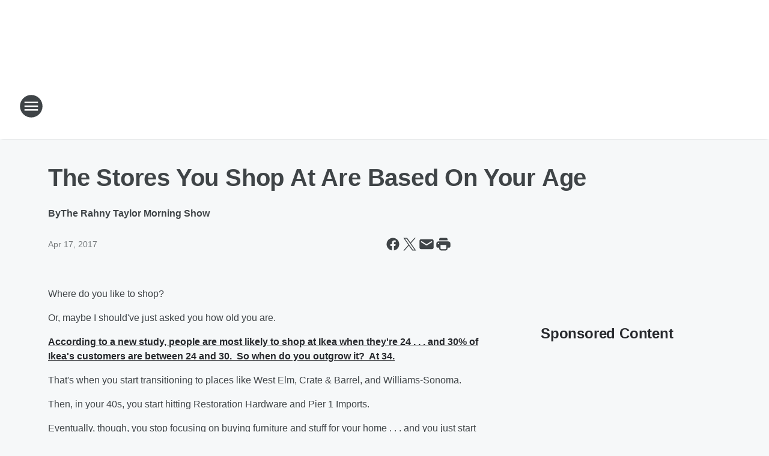

--- FILE ---
content_type: text/html; charset=utf-8
request_url: https://973thegame.iheart.com/content/2017-04-17-the-stores-you-shop-at-are-based-on-your-age/
body_size: 77979
content:
<!DOCTYPE html>
        <html lang="en" dir="ltr">
            <head>
                <meta charset="UTF-8">
                <meta name="viewport" content="width=device-width, initial-scale=1.0">
                
                <style>:root{--color-white:#fff;--color-black:#000;--color-red:red;--color-brand-red:#c6002b;--color-brand-grey:#939697;--palette-red-600:#c6002b;--palette-red-500:#cd212e;--palette-red-400:#e22c3a;--palette-red-300:#f4747c;--palette-red-200:#f79096;--palette-red-100:#f4adb1;--palette-orange-600:#fb6825;--palette-orange-500:#fc833e;--palette-orange-400:#fc9e65;--palette-orange-300:#fdb990;--palette-orange-200:#fdd5bb;--palette-orange-100:#fef1e8;--palette-yellow-600:#fcba38;--palette-yellow-500:#fdc64c;--palette-yellow-400:#fdd36f;--palette-yellow-300:#fddf96;--palette-yellow-200:#feecbf;--palette-yellow-100:#fff8e9;--palette-green-600:#46815a;--palette-green-500:#62aa7b;--palette-green-400:#78d297;--palette-green-300:#8bdea7;--palette-green-200:#9ce2b4;--palette-green-100:#ace7c0;--palette-blue-600:#0055b7;--palette-blue-500:#509da7;--palette-blue-400:#60bac6;--palette-blue-300:#68c8d5;--palette-blue-200:#84dae5;--palette-blue-100:#a3e2eb;--palette-purple-600:#793cb7;--palette-purple-500:#8d5bcd;--palette-purple-400:#a071dc;--palette-purple-300:#a586e5;--palette-purple-200:#b895f2;--palette-purple-100:#c7a3f5;--palette-grey-600:#27292d;--palette-grey-600-rgb:39,41,45;--palette-grey-500:#3f4447;--palette-grey-500-rgb:63,68,71;--palette-grey-400:#717277;--palette-grey-400-rgb:113,114,119;--palette-grey-300:#a9afb2;--palette-grey-300-rgb:169,175,178;--palette-grey-250:#dadfe3;--palette-grey-250-rgb:218,223,227;--palette-grey-200:#e6eaed;--palette-grey-200-rgb:230,234,237;--palette-grey-150:#edf1f3;--palette-grey-150-rgb:237,241,243;--palette-grey-100:#f6f8f9;--palette-grey-100-rgb:246,248,249;--accent-color:var(--palette-grey-600);--station-accent-background:var(--palette-grey-600);--station-accent-background-overlay:var(--accent-color);--station-accent-foreground:var(--color-white);--station-font-family:"Segoe UI",Helvetica,Arial,sans-serif,"Apple Color Emoji","Segoe UI Emoji","Segoe UI Symbol";--body-bgcolor:var(--palette-grey-100);--body-font-family:var(--station-font-family);--body-font-size:1.6rem;--body-font-size-2:1.4rem;--body-text-color:var(--palette-grey-600);--secondary-text-color:var(--palette-grey-500);--caption-text-color:var(--palette-grey-400);--default-link-color:var(--palette-grey-600);--default-link-hover-color:var(--palette-grey-500);--station-link-color:var(--accent-color);--station-link-hover-color:var(--default-link-hover-color);--content-min-width:90rem;--content-max-width:128rem;--grid-vertical-spacing:3.2rem;--base-grid-gap:1.6rem;--region-row-gap:var(--grid-vertical-spacing);--grid-gutter-width:1.6rem;--front-matter-grid-column:2;--two-column-grid-template-columns:var(--grid-gutter-width) minmax(28.8rem,1fr) var(--grid-gutter-width);--full-width-grid-template-columns:1fr;--full-width-grid-block-template-columns:var(--grid-gutter-width) minmax(28.8rem,1fr) var(--grid-gutter-width);--site-theme-overlay-opacity:0.25;--site-theme-foreground-color:var(--palette-grey-500);--site-theme-foreground-hover-color:var(--palette-grey-400);--site-theme-background-color:var(--color-white);--text-highlight-background:var(--color-black);--text-highlight-foreground:var(--color-white);--alert-background-color:var(--palette-blue-600);--alert-foreground-color:var(--color-white);--browser-checker-bg-color:var(--palette-grey-400);--browser-checker-text-color:var(--color-black);--eyebrow-text-color:var(--palette-grey-600);--byline-text-color:var(--palette-grey-600);--button-background:var(--palette-grey-600);--button-foreground:var(--color-white);--button-border:none;--button-padding:1.5rem 2.4rem;--button-radius:99.9rem;--button-font-size:1.5rem;--button-font-weight:600;--button-line-height:2rem;--button-shadow:0 0.1rem 0.3rem rgba(0,0,0,.15);--button-hover-background:var(--palette-grey-500);--button-hover-foreground:var(--color-white);--button-hover-shadow:0 0.3rem 0.5rem rgba(0,0,0,.15);--button-hover-border:var(--button-border);--button-active-background:var(--button-background);--button-active-foreground:var(--button-foreground);--button-active-shadow:var(--button-shadow);--button-active-border:var(--button-border);--button-disabled-background:var(--palette-grey-250);--button-disabled-foreground:var(--palette-grey-300);--button-disabled-shadow:none;--button-disabled-border:var(--button-border);--button-secondary-background:transparent;--button-secondary-foreground:var(--palette-grey-600);--button-secondary-border:0.1rem solid var(--palette-grey-600);--button-secondary-hover-background:var(--palette-grey-150);--button-secondary-hover-foreground:var(--button-secondary-foreground);--button-secondary-hover-border:var(--button-secondary-border);--button-secondary-active-background:var(--palette-grey-600);--button-secondary-active-foreground:var(--color-white);--button-secondary-active-border:var(--button-secondary-border);--button-customized-foreground:var(--body-text-color);--button-customized-background:transparent;--button-customized-hover-foreground:var(--body-text-color);--button-customized-hover-background:transparent;--block-theme-foreground-color:var(--body-text-color);--block-theme-background-color:var(--palette-grey-200);--block-theme-background-overlay:transparent;--heading-vertical-margin:2.4rem;--card-heading-color:var(--palette-grey-600);--card-bg-color:var(--color-white);--card-text-primary-color:var(--palette-grey-600);--card-text-secondary-color:var(--palette-grey-500);--tabs-text-default-color:var(--palette-grey-500);--tabs-text-active-color:var(--palette-grey-600);--fader-bg-color:var(--palette-grey-200);--fader-width:3.2rem;--fader-gradient:linear-gradient(to right,rgba(var(--palette-grey-200-rgb),0) 0%,var(--palette-grey-200) 90%);--viewmore-text-color:var(--palette-grey-600);--heading-text-color:var(--body-text-color);--container-max-width:128rem;--container-horizontal-margin:1.6rem;--container-block-vertical-margin:1.6rem;--container-width:calc(100vw - var(--container-horizontal-margin)*2);--container-block-width:var(--container-width);--navigation-zindex:999;--playerbar-zindex:9;--legalnotice-zindex:10;--modal-zindex:1000;--heading-font-weight:900;--heading-margin-default:0;--heading-1-font-size:3.2rem;--heading-1-line-height:3.6rem;--heading-2-font-size:2.4rem;--heading-2-line-height:2.8rem;--heading-3-font-size:2.4rem;--heading-3-line-height:2.8rem;--heading-4-font-size:1.8rem;--heading-4-line-height:2.2rem;--heading-5-font-size:1.6rem;--heading-5-line-height:2rem;--heading-6-font-size:1.4rem;--heading-6-line-height:1.6rem;--elevation-1:0 0.1rem 0.3rem rgba(0,0,0,.15);--elevation-4:0 0.3rem 0.5rem rgba(0,0,0,.15);--elevation-6:0 0.5rem 0.8rem rgba(0,0,0,.15);--elevation-8:0 0.8rem 2.4rem rgba(0,0,0,.15);--elevation-up:0 -0.1rem 0.3rem -0.3rem #000;--elevation-down:0 0.1rem 0.3rem -0.3rem #000;--weather-icon-color:var(--color-white);--arrow-icon-color:var(--color-white);--icon-default-width:2.4rem;--icon-default-height:2.4rem;--icon-primary-color:var(--palette-grey-500);--icon-secondary-color:var(--color-white);--icon-primary-hover-color:var(--palette-grey-400);--icon-secondary-hover-color:var(--color-white);--search-input-foreground:var(--palette-grey-600);--search-input-background:transparent;--search-container-background:var(--color-white);--search-input-placeholder:var(--palette-grey-400);--template-grid-height:100%}@media screen and (min-width:768px){:root{--max-gutter:calc((100% - var(--container-max-width))/2);--grid-gutter-width:minmax(2rem,var(--max-gutter));--base-grid-gap:3.2rem;--two-column-grid-template-columns:var(--grid-gutter-width) minmax(32rem,60rem) minmax(32rem,38rem) var(--grid-gutter-width)}}@media screen and (min-width:1060px){:root{--grid-gutter-width:minmax(8rem,var(--max-gutter));--two-column-grid-template-columns:var(--grid-gutter-width) minmax(52rem,90rem) 38rem var(--grid-gutter-width);--full-width-grid-block-template-columns:var(--grid-gutter-width) minmax(90rem,1fr) var(--grid-gutter-width);--container-horizontal-margin:8rem;--container-block-vertical-margin:3.2rem;--heading-1-font-size:4rem;--heading-1-line-height:4.8rem;--heading-2-font-size:3.2rem;--heading-2-line-height:3.6rem}}body.theme-night{--site-theme-foreground-color:var(--palette-grey-100);--site-theme-foreground-hover-color:var(--palette-grey-300);--site-theme-background-color:var(--color-black);--alert-background-color:var(--color-white);--alert-foreground-color:var(--color-black);--search-input-foreground:var(--site-theme-foreground-color);--search-container-background:var(--site-theme-background-color);--search-input-placeholder:var(--site-theme-foreground-hover-color);--station-accent-background:var(--color-white);--station-accent-background-overlay:var(--accent-color);--station-accent-foreground:var(--color-black);--block-theme-background-color:var(--palette-grey-600);--block-theme-background-overlay:var(--accent-color);--block-theme-foreground-color:var(--color-white)}body.theme-night .themed-block{--tabs-text-default-color:var(--palette-grey-100);--tabs-text-active-color:var(--palette-grey-200);--card-text-primary-color:var(--block-theme-foreground-color);--card-text-secondary-color:var(--block-theme-foreground-color);--viewmore-text-color:var(--block-theme-foreground-color);--icon-primary-color:var(--block-theme-foreground-color);--heading-text-color:var(--block-theme-foreground-color);--default-link-color:var(--block-theme-foreground-color);--body-text-color:var(--block-theme-foreground-color);--fader-gradient:none;--eyebrow-text-color:var(--block-theme-foreground-color);--button-background:var(--color-white);--button-foreground:var(--palette-grey-600);--button-border:none;--button-hover-background:var(--palette-grey-100);--button-hover-foreground:var(--palette-grey-600);--button-active-background:var(--button-hover-background);--button-active-foreground:var(--button-hover-foreground);--button-disabled-background:var(--palette-grey-400);--button-disabled-foreground:var(--palette-grey-300);--button-secondary-background:transparent;--button-secondary-foreground:var(--color-white);--button-secondary-border:0.1rem solid var(--palette-grey-100);--button-secondary-hover-background:var(--palette-grey-100);--button-secondary-hover-foreground:var(--palette-grey-600);--button-secondary-hover-border:var(--button-secondary-border);--button-secondary-active-background:var(--color-white);--button-secondary-active-foreground:var(--palette-grey-600);--button-secondary-active-border:var(--button-secondary-border)}body.template-coast{--accent-color:var(--palette-grey-100);--body-bgcolor:var(--color-black);--body-text-color:var(--color-white);--card-heading-color:var(--color-white);--card-bg-color:transparent;--card-text-primary-color:var(--color-white);--card-text-secondary-color:var(--palette-grey-100);--heading-text-color:var(--body-text-color);--tabs-text-default-color:var(--color-white);--tabs-text-active-color:var(--palette-grey-100);--button-customized-foreground:var(--default-link-color);--button-customized-hover-foreground:var(--default-link-hover-color)}.card-title{font-size:var(--heading-4-font-size);font-weight:var(--heading-font-weight);line-height:var(--heading-4-line-height)}.alerts:not(:empty),.themed-block{background-color:var(--block-theme-background-color);max-width:none;position:relative}.theme-night .alerts:not(:empty)>*,.theme-night .themed-block>*{position:relative;z-index:1}.theme-night .alerts:not(:empty):before,.theme-night .themed-block:before{background-color:var(--block-theme-background-overlay);content:"";display:inline-flex;height:100%;left:0;opacity:var(--site-theme-overlay-opacity);position:absolute;top:0;width:100%;z-index:0}.subheading{color:var(--secondary-text-color)}.caption{color:var(--caption-text-color)}.scroll-blocker{background-color:rgba(0,0,0,.7);height:100vh;left:0;opacity:0;position:fixed;top:0;transition:visibility 0s ease-in-out,opacity .3s;visibility:hidden;width:100%;z-index:10}.no-content{display:none}.hidden{display:none!important}.search-button{background-color:transparent;border:none;cursor:pointer;line-height:0;margin:0;padding:0}.search-button svg .primary-path{fill:var(--icon-primary-color)}.search-button:active svg .primary-path,.search-button:hover svg .primary-path{fill:var(--icon-primary-hover-color)}.text-default{color:var(--palette-grey-500)}.text-headline{color:var(--palette-grey-600)}.text-caption{color:var(--palette-grey-400)}.text-on-dark{color:#fff}.text-on-light{color:var(--palette-grey-500)}.text-inactive{color:var(--palette-grey-300)}.text-link{color:var(--palette-red-400)}.bg-default{background-color:var(--palette-grey-100)}.bg-light{background-color:#fff}.bg-dark{background-color:var(--palette-grey-600)}.bg-inactive{background-color:var(--palette-grey-300)}.bg-selected{background-color:var(--palette-red-400)}.border-default{border-color:var(--palette-grey-300)}.border-neutral-light{border-color:var(--palette-grey-200)}.border-neutral-dark{border-color:var(--palette-grey-400)}.border-dark{border-color:var(--palette-grey-500)}.card{box-shadow:var(--elevation-1)}.card:hover{box-shadow:var(--elevation-4)}.menu{box-shadow:var(--elevation-6)}.dialog{box-shadow:var(--elevation-8)}.elevation-01,.navigation-bar{box-shadow:var(--elevation-1)}.elevation-01,.elevation-04{border-radius:.6rem}.elevation-04{box-shadow:var(--elevation-4)}.elevation-06{border-radius:.6rem;box-shadow:var(--elevation-6)}.elevation-08{border-radius:.6rem;box-shadow:var(--elevation-8)}.elevation-up{border-radius:.6rem;box-shadow:var(--elevation-up)}.img-responsive{height:auto;max-width:100%}.warning-text{background:var(--palette-yellow-300);border-radius:.6rem;box-shadow:0 .4rem .4rem rgba(0,0,0,.1);color:var(--palette-grey-600);display:flex;font-size:1.6rem;font-weight:400;gap:.8rem;padding:1.6rem;width:100%}.warning-text:before{content:url("data:image/svg+xml;utf8,<svg xmlns='http://www.w3.org/2000/svg' fill='brown'><path d='M11.777.465a.882.882 0 00-1.554 0L.122 18.605C-.224 19.225.208 20 .899 20H21.1c.691 0 1.123-.775.777-1.395L11.777.465zM11 12.5c-.55 0-1-.45-1-1v-4c0-.55.45-1 1-1s1 .45 1 1v4c0 .55-.45 1-1 1zm0 4a1 1 0 110-2 1 1 0 010 2z' /></svg>");display:block;height:2rem;width:2.2rem}.fader{position:relative}.fader:after{background:var(--fader-gradient);content:"";display:inline-block;height:100%;position:absolute;right:-.1rem;top:-.1rem;width:var(--fader-width)}.fader .fade{display:none}.alerts:not(:empty){margin-bottom:-.1rem;padding:2.4rem 0}hr.divider{background-color:var(--palette-grey-300);border:none;height:.1rem;margin:0}hr.dark{background:var(--palette-grey-400)}html{font-size:10px;margin:0;max-width:100vw;padding:0;width:100%}html *{box-sizing:border-box}@-moz-document url-prefix(){body{font-weight:lighter}}body{background-color:var(--body-bgcolor);color:var(--body-text-color);font-family:var(--body-font-family);font-size:var(--body-font-size);margin:0;overflow:hidden;overflow-anchor:none;padding:0;position:relative;width:100%}body.no-scroll{height:100vh;overflow:hidden}body.no-scroll .scroll-blocker{opacity:1;visibility:visible}a{color:var(--default-link-color)}a.next-page{height:.1rem;visibility:hidden}h1,h2,h3,h4,h5,h6{color:var(--heading-text-color);font-weight:var(--heading-font-weight);margin:var(--heading-margin-default)}h1,h2,h3,h4{letter-spacing:-.02rem}h1{font-size:var(--heading-1-font-size);line-height:var(--heading-1-line-height)}h2{font-size:var(--heading-2-font-size);line-height:var(--heading-2-line-height)}h3{font-size:var(--heading-3-font-size);line-height:var(--heading-3-line-height)}h4{font-size:var(--heading-4-font-size);line-height:var(--heading-4-line-height)}h5{font-size:var(--heading-5-font-size);line-height:var(--heading-5-line-height)}h6{font-size:var(--heading-6-font-size);line-height:var(--heading-6-line-height)}figure{margin:0 auto}[type=email],[type=number],[type=password],input[type=text]{background:#fff;border:.1rem solid #717277;border-radius:.6rem}.tabbed-item:focus{background-color:#ff0!important;outline:.2rem dashed red!important}button{font-family:var(--body-font-family)}svg .primary-path{fill:var(--icon-primary-color)}svg .secondary-path{fill:var(--icon-secondary-color)}::selection{background-color:var(--text-highlight-background);color:var(--text-highlight-foreground)}@media print{@page{size:A4 portrait;margin:1cm}::-webkit-scrollbar{display:none}body{background:#fff!important;color:#000;font:13pt Georgia,Times New Roman,Times,serif;line-height:1.3;margin:0}#app{display:block;height:100%;width:auto}h1{font-size:24pt}h2,h3,h4{font-size:14pt;margin-top:2.5rem}h1,h2,h3,h4,h5,h6{page-break-after:avoid}a,blockquote,h1,h2,h3,h4,h5,h6,img,p{page-break-inside:avoid}img{page-break-after:avoid}pre,table{page-break-inside:avoid}a,a:link,a:visited{background:transparent;color:#520;font-weight:700;text-align:left;text-decoration:underline}a[href^="#"]{font-weight:400;text-decoration:none}a:after>img,article a[href^="#"]:after{content:""}address,blockquote,dd,dt,li,p{font-size:100%}ol,ul{list-style:square;margin-bottom:20pt;margin-left:18pt}li{line-height:1.6em}.component-site-header{display:block;position:relative}.component-site-header .main-header-items{display:block;width:100%}iframe{height:0!important;line-height:0pt!important;overflow:hidden!important;white-space:nowrap;width:0!important}.component-ad-unit,.component-pushdown,.component-recommendation,.component-social-network-icons,.footer-national-links,.lower-footer-national-links,.nav-toggler,.search-user-container,.share-icons,iframe,nav{display:none}}.component-app{background-color:pink;display:flex;flex-direction:column}.template-grid{display:grid;grid-template-areas:"router-outlet" "player-bar";grid-template-columns:1fr;grid-template-rows:1fr auto;height:100vh;height:var(--template-grid-height);overflow:hidden}.template-grid>.component-routes{grid-area:router-outlet;overflow:auto}.template-grid>.ihr-player-bar{grid-area:player-bar}
/*# sourceMappingURL=local-critical-style.5a54a2ee878d2c1e77ca.css.map*/</style>
                <link rel="preconnect" href="https://static.inferno.iheart.com" data-reactroot=""/><link rel="preconnect" href="https://i.iheart.com" data-reactroot=""/><link rel="preconnect" href="https://webapi.radioedit.iheart.com" data-reactroot=""/><link rel="preconnect" href="https://us.api.iheart.com" data-reactroot=""/><link rel="preconnect" href="https://https://cdn.cookielaw.org" data-reactroot=""/><link rel="preconnect" href="https://www.iheart.com" data-reactroot=""/><link rel="dns-prefetch" href="https://static.inferno.iheart.com" data-reactroot=""/><link rel="preload" href="https://cdn.cookielaw.org/consent/7d044e9d-e966-4b73-b448-a29d06f71027/otSDKStub.js" as="script" data-reactroot=""/><link rel="preload" href="https://cdn.cookielaw.org/opt-out/otCCPAiab.js" as="script" data-reactroot=""/>
                
                <link data-chunk="bundle" rel="stylesheet" href="https://static.inferno.iheart.com/inferno/styles/bundle.ae0ba735483751a796dd.css">
<link data-chunk="local" rel="stylesheet" href="https://static.inferno.iheart.com/inferno/styles/local.bc06f128f534d4a5d747.css">
<link data-chunk="FrontMatter-component" rel="stylesheet" href="https://static.inferno.iheart.com/inferno/styles/FrontMatter-component.2085be03ea772e448ffc.css">
<link data-chunk="Heading-component" rel="stylesheet" href="https://static.inferno.iheart.com/inferno/styles/Heading-component.d79a5c95e6ef67a97bca.css">
<link data-chunk="HtmlEmbedLegacy-component" rel="stylesheet" href="https://static.inferno.iheart.com/inferno/styles/HtmlEmbedLegacy-component.b4b15f07245686764032.css">
<link data-chunk="GalleryLegacy-component" rel="stylesheet" href="https://static.inferno.iheart.com/inferno/styles/GalleryLegacy-component.eb31c353fc7c1698b210.css">
<link data-chunk="ImageAsset-component" rel="stylesheet" href="https://static.inferno.iheart.com/inferno/styles/ImageAsset-component.2b71f0129af91cbf9c50.css">
<link data-chunk="core-page-blocks-recommendation-Recommendation-component" rel="stylesheet" href="https://static.inferno.iheart.com/inferno/styles/core-page-blocks-recommendation-Recommendation-component.2fbf0f823711108d2479.css">
<link data-chunk="core-page-blocks-datasource-DatasourceLoader-component" rel="stylesheet" href="https://static.inferno.iheart.com/inferno/styles/core-page-blocks-datasource-DatasourceLoader-component.ed118ca85e0cefc658b6.css">
                <style data-reactroot="">:root {
        --station-font-family: "Open Sans","Segoe UI",Helvetica,Arial,sans-serif,"Apple Color Emoji","Segoe UI Emoji","Segoe UI Symbol";
        --gradient-start: hsl(152,23.3%,1.3000000000000007%);
        --gradient-stop: hsl(152,23.3%,-4.699999999999999%);
        
                --accent-color: #1c2d25;
            
        
             --darkFooterColor: hsl(152,23.3%,-0.6999999999999993%);
             
        --premiere-footer-dark-color:var(--darkFooterColor);
    }</style>
                
                <title data-rh="true">The Stores You Shop At Are Based On Your Age | 97.3 The Game</title>
                <link data-rh="true" rel="shortcut icon" type="" title="" href="https://i.iheart.com/v3/re/assets.brands/64ff364ec66126ff9351a2e1?ops=gravity(%22center%22),contain(32,32),quality(65)"/><link data-rh="true" rel="apple-touch-icon" type="" title="" href="https://i.iheart.com/v3/re/assets.brands/64ff364ec66126ff9351a2e1?ops=new(),flood(%22white%22),swap(),merge(%22over%22),gravity(%22center%22),contain(167,167),quality(80),format(%22png%22)"/><link data-rh="true" rel="image_src" type="" title="" href="https://i.iheart.com/v3/re/new_assets/585be6230d6afdb292520b5e?ops=gravity(%22north%22),fit(1200,675),quality(65)"/><link data-rh="true" rel="canonical" type="" title="" href="https://973now.iheart.com/content/2017-04-17-the-stores-you-shop-at-are-based-on-your-age/"/>
                <meta data-rh="true" property="og:locale" content="en_us"/><meta data-rh="true" name="msapplication-TileColor" content="#fff"/><meta data-rh="true" name="msvalidate.01" content="E98E323249F89ACF6294F958692E230B"/><meta data-rh="true" name="format-detection" content="telephone=no"/><meta data-rh="true" name="theme-color" content="#1c2d25"/><meta data-rh="true" property="og:title" content="The Stores You Shop At Are Based On Your Age | 97.3 The Game"/><meta data-rh="true" property="twitter:title" content="The Stores You Shop At Are Based On Your Age | 97.3 The Game"/><meta data-rh="true" itemprop="name" content="The Stores You Shop At Are Based On Your Age | 97.3 The Game"/><meta data-rh="true" name="description" content="You&#x27;re most likely to shop at Ikea when you&#x27;re 24, according to a new study . . . "/><meta data-rh="true" property="og:description" content="You&#x27;re most likely to shop at Ikea when you&#x27;re 24, according to a new study . . . "/><meta data-rh="true" property="twitter:description" content="You&#x27;re most likely to shop at Ikea when you&#x27;re 24, according to a new study . . . "/><meta data-rh="true" itemprop="description" content="You&#x27;re most likely to shop at Ikea when you&#x27;re 24, according to a new study . . . "/><meta data-rh="true" name="keywords" content="973, 97.3, 97-3, The Game Milwaukee, sports, sports talk, sports radio, 97.3 The Game, milwaukee"/><meta data-rh="true" property="og:url" content="https://973thegame.iheart.com/content/2017-04-17-the-stores-you-shop-at-are-based-on-your-age/"/><meta data-rh="true" property="twitter:url" content="https://973thegame.iheart.com/content/2017-04-17-the-stores-you-shop-at-are-based-on-your-age/"/><meta data-rh="true" itemprop="url" content="https://973thegame.iheart.com/content/2017-04-17-the-stores-you-shop-at-are-based-on-your-age/"/><meta data-rh="true" name="thumbnail" content="https://i.iheart.com/v3/re/new_assets/585be6230d6afdb292520b5e?ops=gravity(%22north%22),fit(1200,675),quality(65)"/><meta data-rh="true" property="og:image" content="https://i.iheart.com/v3/re/new_assets/585be6230d6afdb292520b5e?ops=gravity(%22north%22),fit(1200,675),quality(65)"/><meta data-rh="true" property="og:image:width" content="1200"/><meta data-rh="true" property="og:image:height" content="675"/><meta data-rh="true" property="twitter:image" content="https://i.iheart.com/v3/re/new_assets/585be6230d6afdb292520b5e?ops=gravity(%22north%22),fit(1200,675),quality(65)"/><meta data-rh="true" itemprop="image" content="https://i.iheart.com/v3/re/new_assets/585be6230d6afdb292520b5e?ops=gravity(%22north%22),fit(1200,675),quality(65)"/><meta data-rh="true" name="msapplication-TileImage" content="https://i.iheart.com/v3/re/new_assets/585be6230d6afdb292520b5e?ops=gravity(%22north%22),fit(1200,675),quality(65)"/><meta data-rh="true" property="twitter:card" content="summary_large_image"/><meta data-rh="true" property="twitter:site" content="@TheGameMKE"/><meta data-rh="true" property="twitter:creator" content="@TheGameMKE"/><meta data-rh="true" property="twitter:domain" content="973thegame.iheart.com"/><meta data-rh="true" property="og:site_name" content="97.3 The Game"/><meta data-rh="true" name="application-name" content="97.3 The Game"/><meta data-rh="true" property="fb:app_id" content="122315114472628"/><meta data-rh="true" name="google-site-verification" content="p2FWrUKxtwBmQgHV4CjD80oKdZZBjmMNByoWvZMsYso"/><meta data-rh="true" property="twitter:tile:image:alt" content="You&#x27;re most likely to shop at Ikea when you&#x27;re 24, according to a new study . . . "/><meta data-rh="true" property="twitter::tile:image" content="https://i.iheart.com/v3/re/new_assets/585be6230d6afdb292520b5e?ops=gravity(%22north%22),fit(1200,675),quality(65)"/><meta data-rh="true" property="og:type" content="article"/><meta data-rh="true" property="twitter:tile:template:testing" content="1"/><meta data-rh="true" name="robots" content="max-image-preview:large"/>
                
            </head>
            <body class="theme-light template-default">
                <div id="app"><div class="component-template template-grid" data-reactroot=""><div class="component-routes"><div class="component-pushdown"><div tabindex="-1" class="component-ad-unit lazy-load" data-position="3330" data-split="50" id="dfp-ad-3330-ad:top-leaderboard"></div></div><header class="component-site-header"><section class="main-header-items"><button aria-label="Open Site Navigation" class="nav-toggler" tabindex="0"><svg tabindex="-1" focusable="false" class="svg-icon icon-hamburger" width="32px" height="32px" viewBox="0 0 32 32" fill="none" xmlns="http://www.w3.org/2000/svg"><circle cx="16" cy="16" r="15" fill="none" stroke="none" stroke-width="2"></circle><path fill-rule="evenodd" clip-rule="evenodd" tabindex="-1" class="primary-path" fill="none" d="M7 22h18v-2H7v2zm0-5h18v-2H7v2zm0-7v2h18v-2H7z"></path></svg></button><nav class="" tabindex="-1" aria-hidden="true" aria-label="Primary Site Navigation" id="component-site-nav"><header class="navbar-header"><figure class="component-station-logo"><a aria-label="Station Link" tabindex="0" href="/"><img src="https://i.iheart.com/v3/re/assets.brands/64ff364ec66126ff9351a2e1?ops=gravity(%22center%22),contain(180,60)&amp;quality=80" data-src="https://i.iheart.com/v3/re/assets.brands/64ff364ec66126ff9351a2e1?ops=gravity(%22center%22),contain(180,60)&amp;quality=80" data-srcset="https://i.iheart.com/v3/re/assets.brands/64ff364ec66126ff9351a2e1?ops=gravity(%22center%22),contain(180,60)&amp;quality=80 1x,https://i.iheart.com/v3/re/assets.brands/64ff364ec66126ff9351a2e1?ops=gravity(%22center%22),contain(360,120)&amp;quality=80 2x" sizes="" alt="97.3 The Game - Milwaukee&#x27;s Sports Talk That Rocks!" class="lazyload" srcSet="https://i.iheart.com/v3/re/assets.brands/64ff364ec66126ff9351a2e1?ops=gravity(%22center%22),contain(180,60)&amp;quality=80 1x,https://i.iheart.com/v3/re/assets.brands/64ff364ec66126ff9351a2e1?ops=gravity(%22center%22),contain(360,120)&amp;quality=80 2x" width="180" height="60"/></a></figure><button class="CloseButton-module_close_4S+oa undefined" aria-label="Close Site Navigation" tabindex="0"><svg class="svg-icon icon-close" focusable="false" tabindex="-1" aria-hidden="true" width="24" height="24" viewBox="0 0 24 24" fill="none" xmlns="http://www.w3.org/2000/svg"><path aria-hidden="true" focusable="false" tabindex="-1" class="primary-path" d="M18.3 5.70997C17.91 5.31997 17.28 5.31997 16.89 5.70997L12 10.59L7.10997 5.69997C6.71997 5.30997 6.08997 5.30997 5.69997 5.69997C5.30997 6.08997 5.30997 6.71997 5.69997 7.10997L10.59 12L5.69997 16.89C5.30997 17.28 5.30997 17.91 5.69997 18.3C6.08997 18.69 6.71997 18.69 7.10997 18.3L12 13.41L16.89 18.3C17.28 18.69 17.91 18.69 18.3 18.3C18.69 17.91 18.69 17.28 18.3 16.89L13.41 12L18.3 7.10997C18.68 6.72997 18.68 6.08997 18.3 5.70997Z" fill="#3F4447"></path></svg></button></header><hr class="divider"/><section class="nav-inner-wrapper"><ul style="max-height:calc(100vh - 100px)" class="menu-container main-nav"><li class="menu-top-label"><button aria-label="Listen" class="button-text" tabindex="0"><span class="menu-label">Listen</span></button></li><li data-testid="menu-top-label" class="menu-top-label menu-toggler"><button aria-label="Toggle Menu for Podcasts" class="button-text" tabindex="0"><span class="menu-label">Podcasts</span><svg tabindex="-1" focusable="false" class="svg-icon icon-expand" width="24" height="24" viewBox="0 0 24 24" fill="none" xmlns="http://www.w3.org/2000/svg"><path class="primary-path" tabindex="-1" d="M15.88 9.29006L12 13.1701L8.11998 9.29006C7.72998 8.90006 7.09998 8.90006 6.70998 9.29006C6.31998 9.68006 6.31998 10.3101 6.70998 10.7001L11.3 15.2901C11.69 15.6801 12.32 15.6801 12.71 15.2901L17.3 10.7001C17.69 10.3101 17.69 9.68006 17.3 9.29006C16.91 8.91006 16.27 8.90006 15.88 9.29006Z"></path></svg></button><ul class="submenu-container" aria-hidden="true"><li><a href="https://www.iheart.com/podcast/1248-matt-lafleur-podcast-212037843/" target="_blank" rel="noopener" aria-label="Matt LaFleur Podcast">Matt LaFleur Podcast</a></li><li><a href="https://www.iheart.com/podcast/1248-the-milwaukee-bucks-point-81652658/" target="_blank" rel="noopener" aria-label="The Milwaukee Bucks Point Forward Podcast">The Milwaukee Bucks Point Forward Podcast</a></li><li><a href="https://www.iheart.com/podcast/269-tailgate-talk-77096657/" target="_blank" rel="noopener" aria-label="Tailgate Talk">Tailgate Talk</a></li><li><a href="https://www.iheart.com/podcast/427-garbedian-on-golf-28232885/" target="_blank" rel="noopener" aria-label="Garbedian On Golf">Garbedian On Golf</a></li><li><a href="https://www.iheart.com/podcast/1248-on-your-ts-and-qs-65033337/" target="_blank" rel="noopener" aria-label="On Your Ts and Qs">On Your Ts and Qs</a></li><li><a href="https://www.iheart.com/podcast/1248-beer-and-ball-podcast-102581065/" target="_blank" rel="noopener" aria-label="BEER AND BALL PODCAST">BEER AND BALL PODCAST</a></li><li><a href="https://www.iheart.com/podcast/1248-going-great-across-uw-wom-108684999/" target="_blank" rel="noopener" aria-label="Going Great across UW Women’s Athletics">Going Great across UW Women’s Athletics</a></li><li><a href="https://www.iheart.com/podcast/1248-the-baseball-postgame-sho-109625651/" target="_blank" rel="noopener" aria-label="The Baseball Postgame Show With Tim Allen">The Baseball Postgame Show With Tim Allen</a></li><li><a href="https://www.iheart.com/podcast/1248-the-baseball-pregame-show-272299049/" target="_blank" rel="noopener" aria-label="The Baseball Pregame Show with Hunter Baumgardt">The Baseball Pregame Show with Hunter Baumgardt</a></li><li><a href="https://www.iheart.com/podcast/1248-the-journey-house-college-109754291/" target="_blank" rel="noopener" aria-label="The Journey House College Sports Show">The Journey House College Sports Show</a></li><li><a href="https://www.iheart.com/podcast/1248-camp-confidential-112142033/" target="_blank" rel="noopener" aria-label="Camp Confidential">Camp Confidential</a></li><li><a href="https://www.iheart.com/podcast/1248-the-brick-the-stick-122712820/" target="_blank" rel="noopener" aria-label="The Brick &amp; The Stick">The Brick &amp; The Stick</a></li><li><a href="https://www.iheart.com/podcast/1248-carry-the-g-radio-123228029/" target="_blank" rel="noopener" aria-label="Carry The G Radio">Carry The G Radio</a></li><li><a href="https://www.iheart.com/podcast/1248-wisconsin-sports-sunday-168638653/" target="_blank" rel="noopener" aria-label="Wisconsin Sports Sunday">Wisconsin Sports Sunday</a></li><li><a href="https://www.iheart.com/podcast/1248-brew-talk-166741583/" target="_self" aria-label="Brew Talk">Brew Talk</a></li><li><a aria-label="All Podcasts" tabindex="0" href="/podcasts/">All Podcasts</a></li></ul></li><li data-testid="menu-top-label" class="menu-top-label menu-toggler"><button aria-label="Toggle Menu for Sports" class="button-text" tabindex="0"><span class="menu-label">Sports</span><svg tabindex="-1" focusable="false" class="svg-icon icon-expand" width="24" height="24" viewBox="0 0 24 24" fill="none" xmlns="http://www.w3.org/2000/svg"><path class="primary-path" tabindex="-1" d="M15.88 9.29006L12 13.1701L8.11998 9.29006C7.72998 8.90006 7.09998 8.90006 6.70998 9.29006C6.31998 9.68006 6.31998 10.3101 6.70998 10.7001L11.3 15.2901C11.69 15.6801 12.32 15.6801 12.71 15.2901L17.3 10.7001C17.69 10.3101 17.69 9.68006 17.3 9.29006C16.91 8.91006 16.27 8.90006 15.88 9.29006Z"></path></svg></button><ul class="submenu-container" aria-hidden="true"><li><a aria-label="Headlines" tabindex="0" href="/topic/sports/">Headlines</a></li><li><a aria-label="Brewers" tabindex="0" href="/featured/brewers/">Brewers</a></li><li><a href="https://www.iheart.com/podcast/139-football-friday-night-28350516/" target="_blank" rel="noopener" aria-label="Football Friday Night">Football Friday Night</a></li></ul></li><li data-testid="menu-top-label" class="menu-top-label menu-toggler"><button aria-label="Toggle Menu for Features" class="button-text" tabindex="0"><span class="menu-label">Features</span><svg tabindex="-1" focusable="false" class="svg-icon icon-expand" width="24" height="24" viewBox="0 0 24 24" fill="none" xmlns="http://www.w3.org/2000/svg"><path class="primary-path" tabindex="-1" d="M15.88 9.29006L12 13.1701L8.11998 9.29006C7.72998 8.90006 7.09998 8.90006 6.70998 9.29006C6.31998 9.68006 6.31998 10.3101 6.70998 10.7001L11.3 15.2901C11.69 15.6801 12.32 15.6801 12.71 15.2901L17.3 10.7001C17.69 10.3101 17.69 9.68006 17.3 9.29006C16.91 8.91006 16.27 8.90006 15.88 9.29006Z"></path></svg></button><ul class="submenu-container" aria-hidden="true"><li><a href="https://milihm.incentrev.com/milwaukee/deals" target="_blank" rel="noopener" aria-label="Golf For Less">Golf For Less</a></li><li><a aria-label="Event Calendar" tabindex="0" href="/calendar/">Event Calendar</a></li><li><a aria-label="Smart Speakers" tabindex="0" href="/amazon-alexa-and-google-home/">Smart Speakers</a></li></ul></li><li class="menu-top-label"><a tabindex="0" href="/contact/">Contact</a></li><li class="menu-top-label"><a tabindex="0" href="/newsletter/">Newsletter</a></li><li class="menu-top-label"><a tabindex="0" href="/advertise/">Advertise on 97.3 The Game</a></li><li class="menu-top-label"><a href="tel:1-844-844-iHeart">1-844-844-iHeart</a></li><ul class="component-social-icons"><li class="icon-container"><a href="//www.facebook.com/973TheGame" aria-label="Visit us on facebook" target="_blank" rel="noopener"><svg tabindex="-1" focusable="false" class="svg-icon icon-facebook" width="24" height="24" viewBox="0 0 24 24" xmlns="http://www.w3.org/2000/svg" fill="none"><path class="primary-path" tabindex="-1" d="M21 12C21 7.02891 16.9711 3 12 3C7.02891 3 3 7.02891 3 12C3 16.493 6.29062 20.216 10.5938 20.891V14.6016H8.30859V12H10.5938V10.0172C10.5938 7.76191 11.9367 6.51562 13.9934 6.51562C14.9777 6.51562 16.0078 6.69141 16.0078 6.69141V8.90625H14.8723C13.7543 8.90625 13.4062 9.60059 13.4062 10.3125V12H15.9023L15.5033 14.6016H13.4062V20.891C17.7094 20.216 21 16.493 21 12Z" fill="#27292D"></path><path class="secondary-path" tabindex="-1" d="M15.5033 14.6016L15.9023 12H13.4062V10.3125C13.4062 9.60059 13.7543 8.90625 14.8723 8.90625H16.0078V6.69141C16.0078 6.69141 14.9777 6.51562 13.9934 6.51562C11.9367 6.51562 10.5938 7.76191 10.5938 10.0172V12H8.30859V14.6016H10.5938V20.891C11.0525 20.9631 11.5219 21 12 21C12.4781 21 12.9475 20.9631 13.4062 20.891V14.6016H15.5033Z" fill="white"></path></svg></a></li><li class="icon-container"><a href="//www.x.com/TheGameMKE" aria-label="Visit us on X" target="_blank" rel="noopener"><svg tabindex="-1" focusable="false" class="svg-icon icon-twitter" xmlns="http://www.w3.org/2000/svg" width="24" height="24" viewBox="0 0 24 24" fill="none"><path class="primary-path" d="M13.7124 10.6218L20.4133 3H18.8254L13.0071 9.61788L8.35992 3H3L10.0274 13.0074L3 21H4.58799L10.7324 14.0113L15.6401 21H21L13.7124 10.6218ZM11.5375 13.0956L10.8255 12.0991L5.16017 4.16971H7.59922L12.1712 10.5689L12.8832 11.5655L18.8262 19.8835H16.3871L11.5375 13.0956Z" fill="#27292D"></path></svg></a></li><li class="icon-container"><a href="//www.youtube.com//channel/UCowIaPX3HBzy6BVx_H5RWtA" aria-label="Visit us on youtube" target="_blank" rel="noopener"><svg tabindex="-1" focusable="false" class="svg-icon icon-youtube" width="24" height="24" viewBox="0 0 24 24" fill="none" xmlns="http://www.w3.org/2000/svg"><path tabindex="-1" class="primary-path" fill-rule="evenodd" clip-rule="evenodd" d="M20.9991 4.48941C21.9843 4.75294 22.761 5.52471 23.0263 6.50353C23.5188 8.29176 23.4999 12.0188 23.4999 12.0188C23.4999 12.0188 23.4999 15.7271 23.0263 17.5153C22.761 18.4941 21.9843 19.2659 20.9991 19.5294C19.1993 20 12 20 12 20C12 20 4.81959 20 3.00081 19.5106C2.01564 19.2471 1.23888 18.4753 0.973639 17.4965C0.5 15.7271 0.5 12 0.5 12C0.5 12 0.5 8.29176 0.973639 6.50353C1.23888 5.52471 2.03459 4.73412 3.00081 4.47059C4.80064 4 12 4 12 4C12 4 19.1993 4 20.9991 4.48941ZM15.6944 12L9.70756 15.4259V8.57412L15.6944 12Z" fill="#27292D"></path></svg></a></li><li class="icon-container"><a href="//www.instagram.com/97.3thegame" aria-label="Visit us on instagram" target="_blank" rel="noopener"><svg tabindex="-1" focusable="false" class="svg-icon icon-instagram" width="24" height="24" viewBox="0 0 24 24" fill="none" xmlns="http://www.w3.org/2000/svg"><path class="primary-path" tabindex="-1" fill-rule="evenodd" clip-rule="evenodd" d="M12.0001 7.37836C11.086 7.37836 10.1924 7.64941 9.43242 8.15724C8.6724 8.66508 8.08003 9.38688 7.73023 10.2314C7.38043 11.0759 7.28891 12.0051 7.46723 12.9016C7.64556 13.7981 8.08573 14.6216 8.73208 15.268C9.37842 15.9143 10.2019 16.3545 11.0984 16.5328C11.9949 16.7112 12.9242 16.6196 13.7687 16.2698C14.6132 15.92 15.335 15.3277 15.8428 14.5676C16.3506 13.8076 16.6217 12.9141 16.6217 12C16.6217 10.7743 16.1348 9.59873 15.2681 8.732C14.4013 7.86528 13.2258 7.37836 12.0001 7.37836ZM12.0001 15C11.4067 15 10.8267 14.824 10.3334 14.4944C9.84003 14.1647 9.45553 13.6962 9.22847 13.148C9.00141 12.5998 8.94201 11.9966 9.05777 11.4147C9.17353 10.8328 9.45925 10.2982 9.87881 9.87867C10.2984 9.45912 10.8329 9.17341 11.4148 9.05765C11.9968 8.9419 12.6 9.00131 13.1482 9.22838C13.6963 9.45544 14.1649 9.83995 14.4945 10.3333C14.8241 10.8266 15.0001 11.4067 15.0001 12C15.0001 12.7956 14.684 13.5587 14.1214 14.1213C13.5588 14.6839 12.7957 15 12.0001 15Z" fill="#27292D"></path><path class="primary-path" tabindex="-1" d="M17.8842 7.19576C17.8842 7.79222 17.4007 8.27575 16.8042 8.27575C16.2078 8.27575 15.7243 7.79222 15.7243 7.19576C15.7243 6.5993 16.2078 6.11578 16.8042 6.11578C17.4007 6.11578 17.8842 6.5993 17.8842 7.19576Z" fill="#27292D"></path><path class="primary-path" tabindex="-1" fill-rule="evenodd" clip-rule="evenodd" d="M12 3C9.55581 3 9.24921 3.01036 8.28942 3.05416C7.33144 3.09789 6.67723 3.25001 6.10476 3.47251C5.50424 3.69849 4.96024 4.05275 4.51069 4.51058C4.05276 4.9601 3.6984 5.50411 3.47233 6.10466C3.25001 6.67716 3.09789 7.33137 3.05434 8.28935C3.01036 9.24915 3 9.55575 3 12C3 14.4443 3.01036 14.7509 3.05434 15.7107C3.09807 16.6687 3.25019 17.3229 3.47268 17.8953C3.69867 18.4959 4.05293 19.0399 4.51076 19.4894C4.96031 19.9472 5.50431 20.3015 6.10484 20.5275C6.67734 20.75 7.33154 20.9021 8.28949 20.9458C9.24944 20.9896 9.55592 21 12.0002 21C14.4444 21 14.751 20.9896 15.7108 20.9458C16.6688 20.9021 17.323 20.75 17.8955 20.5275C18.4933 20.2963 19.0363 19.9427 19.4896 19.4894C19.9428 19.0362 20.2964 18.4932 20.5276 17.8953C20.7501 17.3228 20.9023 16.6686 20.946 15.7107C20.9898 14.7507 21.0001 14.4443 21.0001 12C21.0001 9.55578 20.9898 9.24915 20.946 8.28935C20.9023 7.33137 20.7501 6.67716 20.5276 6.10469C20.3017 5.50417 19.9474 4.96016 19.4896 4.51062C19.04 4.0527 18.496 3.69836 17.8954 3.47233C17.3229 3.25001 16.6687 3.09789 15.7107 3.05434C14.7509 3.01036 14.4443 3 12 3ZM12 4.62165C14.4031 4.62165 14.6878 4.63084 15.6369 4.67414C16.5144 4.71418 16.9909 4.86077 17.308 4.98402C17.699 5.1283 18.0526 5.35835 18.3429 5.65727C18.6418 5.94757 18.8718 6.30118 19.0161 6.69209C19.1394 7.00923 19.286 7.48577 19.326 8.36326C19.3693 9.31231 19.3785 9.59694 19.3785 12.0001C19.3785 14.4033 19.3693 14.6879 19.326 15.637C19.286 16.5145 19.1393 16.991 19.0161 17.3082C18.8664 17.6963 18.6371 18.0488 18.3429 18.343C18.0487 18.6372 17.6962 18.8665 17.308 19.0162C16.9909 19.1395 16.5144 19.2861 15.6369 19.3261C14.688 19.3694 14.4034 19.3786 12 19.3786C9.59665 19.3786 9.31213 19.3694 8.36316 19.3261C7.48566 19.2861 7.00916 19.1395 6.69199 19.0162C6.30107 18.872 5.94747 18.6419 5.65716 18.343C5.35824 18.0527 5.12819 17.6991 4.98391 17.3082C4.86066 16.991 4.71404 16.5145 4.67403 15.637C4.63073 14.688 4.62155 14.4033 4.62155 12.0001C4.62155 9.59694 4.63073 9.31238 4.67403 8.36326C4.71408 7.48577 4.86066 7.00926 4.98391 6.69209C5.12821 6.30116 5.35828 5.94754 5.65723 5.65723C5.94754 5.35832 6.30115 5.12826 6.69206 4.98398C7.00919 4.86073 7.48574 4.71411 8.36323 4.6741C9.31228 4.6308 9.59683 4.62165 12 4.62165Z" fill="#27292D"></path></svg></a></li></ul></ul></section><footer class="navbar-footer"><form class="search-form" name="search-form" role="search"><section class="search-container"><input type="search" name="keyword" id="search-input-field-nav" aria-label="search text" placeholder="Search" value="" maxLength="250"/><button class="search-button search-submit" aria-label="Search" type="submit"><svg class="svg-icon icon-search" tabindex="-1" width="32px" height="32px" viewBox="0 0 32 32" focusable="false" fill="none" xmlns="http://www.w3.org/2000/svg"><circle class="outline" cx="16" cy="16" r="15" fill="none" stroke="none" stroke-width="2"></circle><path class="primary-path" fill-rule="evenodd" clip-rule="evenodd" d="M18.457 20.343a7.69 7.69 0 111.929-1.591l4.658 5.434a1.25 1.25 0 11-1.898 1.628l-4.69-5.471zm.829-6.652a4.69 4.69 0 11-9.381 0 4.69 4.69 0 019.38 0z" fill="none"></path></svg></button></section></form></footer></nav><figure class="component-station-logo"><a aria-label="Station Link" tabindex="0" href="/"><img src="https://i.iheart.com/v3/re/assets.brands/64ff364ec66126ff9351a2e1?ops=gravity(%22center%22),contain(180,60)&amp;quality=80" data-src="https://i.iheart.com/v3/re/assets.brands/64ff364ec66126ff9351a2e1?ops=gravity(%22center%22),contain(180,60)&amp;quality=80" data-srcset="https://i.iheart.com/v3/re/assets.brands/64ff364ec66126ff9351a2e1?ops=gravity(%22center%22),contain(180,60)&amp;quality=80 1x,https://i.iheart.com/v3/re/assets.brands/64ff364ec66126ff9351a2e1?ops=gravity(%22center%22),contain(360,120)&amp;quality=80 2x" sizes="" alt="97.3 The Game - Milwaukee&#x27;s Sports Talk That Rocks!" class="lazyload" srcSet="https://i.iheart.com/v3/re/assets.brands/64ff364ec66126ff9351a2e1?ops=gravity(%22center%22),contain(180,60)&amp;quality=80 1x,https://i.iheart.com/v3/re/assets.brands/64ff364ec66126ff9351a2e1?ops=gravity(%22center%22),contain(360,120)&amp;quality=80 2x" width="180" height="60"/></a></figure><section class="listen-user-container"><div class="header-user"></div></section></section></header><main class="component-page layout-generic-80-20 two-column page-detail msn-fl"><div class="alerts"></div><div class="page-gutter gutter-left"> </div><section class="col-top"><div class="component-region region-header-dynamic"><header class="content-header front-matter"><header class="component-heading"><h1 class="heading-title">The Stores You Shop At Are Based On Your Age</h1></header><figure class="component-byline-display"><figcaption><span class="author-block">By <span class="author"> <!-- -->The Rahny Taylor Morning Show</span></span><div class="date-block"><time class="card-date" dateTime="1492423380000">Apr 17, 2017</time></div><div class="share-icons"><button data-platform="facebook" aria-label="Share this page on Facebook" class="react-share__ShareButton" style="background-color:transparent;border:none;padding:0;font:inherit;color:inherit;cursor:pointer"><svg tabindex="-1" focusable="false" class="svg-icon icon-facebook" width="24" height="24" viewBox="0 0 24 24" xmlns="http://www.w3.org/2000/svg" fill="none"><path class="primary-path" tabindex="-1" d="M21 12C21 7.02891 16.9711 3 12 3C7.02891 3 3 7.02891 3 12C3 16.493 6.29062 20.216 10.5938 20.891V14.6016H8.30859V12H10.5938V10.0172C10.5938 7.76191 11.9367 6.51562 13.9934 6.51562C14.9777 6.51562 16.0078 6.69141 16.0078 6.69141V8.90625H14.8723C13.7543 8.90625 13.4062 9.60059 13.4062 10.3125V12H15.9023L15.5033 14.6016H13.4062V20.891C17.7094 20.216 21 16.493 21 12Z" fill="#27292D"></path><path class="secondary-path" tabindex="-1" d="M15.5033 14.6016L15.9023 12H13.4062V10.3125C13.4062 9.60059 13.7543 8.90625 14.8723 8.90625H16.0078V6.69141C16.0078 6.69141 14.9777 6.51562 13.9934 6.51562C11.9367 6.51562 10.5938 7.76191 10.5938 10.0172V12H8.30859V14.6016H10.5938V20.891C11.0525 20.9631 11.5219 21 12 21C12.4781 21 12.9475 20.9631 13.4062 20.891V14.6016H15.5033Z" fill="white"></path></svg></button><button data-platform="x" aria-label="Share this page on X" class="react-share__ShareButton" style="background-color:transparent;border:none;padding:0;font:inherit;color:inherit;cursor:pointer"><svg tabindex="-1" focusable="false" class="svg-icon icon-twitter" xmlns="http://www.w3.org/2000/svg" width="24" height="24" viewBox="0 0 24 24" fill="none"><path class="primary-path" d="M13.7124 10.6218L20.4133 3H18.8254L13.0071 9.61788L8.35992 3H3L10.0274 13.0074L3 21H4.58799L10.7324 14.0113L15.6401 21H21L13.7124 10.6218ZM11.5375 13.0956L10.8255 12.0991L5.16017 4.16971H7.59922L12.1712 10.5689L12.8832 11.5655L18.8262 19.8835H16.3871L11.5375 13.0956Z" fill="#27292D"></path></svg></button><button data-platform="email" class="custom-button email-button" aria-label="Share this page in Email"><svg tabindex="-1" focusable="false" class="svg-icon icon-email" width="24" height="24" viewBox="0 0 24 24" fill="none" xmlns="http://www.w3.org/2000/svg"><path class="primary-path" d="M20 5H4C2.9 5 2.01 5.9 2.01 7L2 17C2 18.1 2.9 19 4 19H20C21.1 19 22 18.1 22 17V7C22 5.9 21.1 5 20 5ZM19.6 9.25L12.53 13.67C12.21 13.87 11.79 13.87 11.47 13.67L4.4 9.25C4.15 9.09 4 8.82 4 8.53C4 7.86 4.73 7.46 5.3 7.81L12 12L18.7 7.81C19.27 7.46 20 7.86 20 8.53C20 8.82 19.85 9.09 19.6 9.25Z" fill="#27292D"></path></svg></button><button data-platform="print" class="custom-button printer-button" aria-label="Print this page"><svg tabindex="-1" focusable="false" class="svg-icon icon-print" width="24" height="24" viewBox="0 0 24 24" fill="none" xmlns="http://www.w3.org/2000/svg"><path class="primary-path" d="M6 5C6 3.89543 6.89543 3 8 3H16C17.1046 3 18 3.89543 18 5V6.5H6V5Z" fill="#27292D"></path><path class="primary-path" fill-rule="evenodd" clip-rule="evenodd" d="M5 8C3.34315 8 2 9.34315 2 11V15C2 16.1046 2.89543 17 4 17H6V18C6 19.6569 7.34315 21 9 21H15C16.6569 21 18 19.6569 18 18V17H20C21.1046 17 22 16.1046 22 15V11C22 9.34315 20.6569 8 19 8H5ZM6 11C6 10.4477 5.55228 10 5 10C4.44772 10 4 10.4477 4 11C4 11.5523 4.44772 12 5 12C5.55228 12 6 11.5523 6 11ZM8 18V13H16V18C16 18.5523 15.5523 19 15 19H9C8.44772 19 8 18.5523 8 18Z" fill="#27292D"></path></svg></button></div></figcaption></figure></header><input type="hidden" data-id="wKI2D"/></div></section><section class="col-left"><div class="component-region region-main-dynamic"><div class="component-container content-layout-container block"><article class="content-detail-container"><section class="content-block type-html"><div class="component-embed-html"><p>Where do you like to shop?</p><p>Or, maybe I should've just asked you how old you are.</p><p><a href="https://www.earnest.com/blog/shopping-at-ikea/" rel="noopener noreferrer" target="_blank">According to a new study, people are most likely to shop at Ikea when they're 24 . . . and 30% of Ikea's customers are between 24 and 30. &nbsp;So when do you outgrow it? &nbsp;At 34.</a></p><p>That's when you start transitioning to places like West Elm, Crate &amp; Barrel, and Williams-Sonoma.</p><p>Then, in your 40s, you start hitting Restoration Hardware and Pier 1 Imports.</p><p>Eventually, though, you stop focusing on buying furniture and stuff for your home . . . and you just start going to hardware stores. &nbsp;</p><p>You're most likely to go to Home Depot when you're 48 . . . and Lowe's when you're 54.&nbsp;</p></div></section><section class="content-block type-gallery"><ul class="component-gallery" data-total="1"><li><figure class="component-image-asset"><section class="image-counter">1 of 1</section><section class="image-container"><img src="https://i.iheart.com/v3/re/new_assets/f79fc341-a979-4863-81b0-eea1ddc6e07b?ops=resize(900,506),quality(10)" data-src="https://i.iheart.com/v3/re/new_assets/f79fc341-a979-4863-81b0-eea1ddc6e07b?ops=resize(900,506),quality(10)" data-srcset="https://i.iheart.com/v3/re/new_assets/585be6230d6afdb292520b5e?ops=max(360,0),quality(70) 360w,https://i.iheart.com/v3/re/new_assets/585be6230d6afdb292520b5e?ops=max(480,0),quality(80) 480w,https://i.iheart.com/v3/re/new_assets/585be6230d6afdb292520b5e?ops=max(650,0),quality(80) 650w,https://i.iheart.com/v3/re/new_assets/585be6230d6afdb292520b5e?ops=max(1060,0),quality(80) 940w" sizes="(max-width: 361px) 360px,(max-width: 481px) 480px,(max-width: 651px) 650px,(min-width: 1060px) 940px,auto " alt="FRANCE-ECONOMY-SWEDEN-IKEA" class="lazyload" srcSet="" width="288" height="162"/></section><figcaption></figcaption></figure></li></ul></section></article><div class="share-icons"><button data-platform="facebook" aria-label="Share this page on Facebook" class="react-share__ShareButton" style="background-color:transparent;border:none;padding:0;font:inherit;color:inherit;cursor:pointer"><svg tabindex="-1" focusable="false" class="svg-icon icon-facebook" width="24" height="24" viewBox="0 0 24 24" xmlns="http://www.w3.org/2000/svg" fill="none"><path class="primary-path" tabindex="-1" d="M21 12C21 7.02891 16.9711 3 12 3C7.02891 3 3 7.02891 3 12C3 16.493 6.29062 20.216 10.5938 20.891V14.6016H8.30859V12H10.5938V10.0172C10.5938 7.76191 11.9367 6.51562 13.9934 6.51562C14.9777 6.51562 16.0078 6.69141 16.0078 6.69141V8.90625H14.8723C13.7543 8.90625 13.4062 9.60059 13.4062 10.3125V12H15.9023L15.5033 14.6016H13.4062V20.891C17.7094 20.216 21 16.493 21 12Z" fill="#27292D"></path><path class="secondary-path" tabindex="-1" d="M15.5033 14.6016L15.9023 12H13.4062V10.3125C13.4062 9.60059 13.7543 8.90625 14.8723 8.90625H16.0078V6.69141C16.0078 6.69141 14.9777 6.51562 13.9934 6.51562C11.9367 6.51562 10.5938 7.76191 10.5938 10.0172V12H8.30859V14.6016H10.5938V20.891C11.0525 20.9631 11.5219 21 12 21C12.4781 21 12.9475 20.9631 13.4062 20.891V14.6016H15.5033Z" fill="white"></path></svg></button><button data-platform="x" aria-label="Share this page on X" class="react-share__ShareButton" style="background-color:transparent;border:none;padding:0;font:inherit;color:inherit;cursor:pointer"><svg tabindex="-1" focusable="false" class="svg-icon icon-twitter" xmlns="http://www.w3.org/2000/svg" width="24" height="24" viewBox="0 0 24 24" fill="none"><path class="primary-path" d="M13.7124 10.6218L20.4133 3H18.8254L13.0071 9.61788L8.35992 3H3L10.0274 13.0074L3 21H4.58799L10.7324 14.0113L15.6401 21H21L13.7124 10.6218ZM11.5375 13.0956L10.8255 12.0991L5.16017 4.16971H7.59922L12.1712 10.5689L12.8832 11.5655L18.8262 19.8835H16.3871L11.5375 13.0956Z" fill="#27292D"></path></svg></button><button data-platform="email" class="custom-button email-button" aria-label="Share this page in Email"><svg tabindex="-1" focusable="false" class="svg-icon icon-email" width="24" height="24" viewBox="0 0 24 24" fill="none" xmlns="http://www.w3.org/2000/svg"><path class="primary-path" d="M20 5H4C2.9 5 2.01 5.9 2.01 7L2 17C2 18.1 2.9 19 4 19H20C21.1 19 22 18.1 22 17V7C22 5.9 21.1 5 20 5ZM19.6 9.25L12.53 13.67C12.21 13.87 11.79 13.87 11.47 13.67L4.4 9.25C4.15 9.09 4 8.82 4 8.53C4 7.86 4.73 7.46 5.3 7.81L12 12L18.7 7.81C19.27 7.46 20 7.86 20 8.53C20 8.82 19.85 9.09 19.6 9.25Z" fill="#27292D"></path></svg></button><button data-platform="print" class="custom-button printer-button" aria-label="Print this page"><svg tabindex="-1" focusable="false" class="svg-icon icon-print" width="24" height="24" viewBox="0 0 24 24" fill="none" xmlns="http://www.w3.org/2000/svg"><path class="primary-path" d="M6 5C6 3.89543 6.89543 3 8 3H16C17.1046 3 18 3.89543 18 5V6.5H6V5Z" fill="#27292D"></path><path class="primary-path" fill-rule="evenodd" clip-rule="evenodd" d="M5 8C3.34315 8 2 9.34315 2 11V15C2 16.1046 2.89543 17 4 17H6V18C6 19.6569 7.34315 21 9 21H15C16.6569 21 18 19.6569 18 18V17H20C21.1046 17 22 16.1046 22 15V11C22 9.34315 20.6569 8 19 8H5ZM6 11C6 10.4477 5.55228 10 5 10C4.44772 10 4 10.4477 4 11C4 11.5523 4.44772 12 5 12C5.55228 12 6 11.5523 6 11ZM8 18V13H16V18C16 18.5523 15.5523 19 15 19H9C8.44772 19 8 18.5523 8 18Z" fill="#27292D"></path></svg></button></div><hr class="divider"/></div><input type="hidden" data-id="main:content"/><div class="component-container component-recommendation block"><header class="component-heading"><h3 class="heading-title">Sponsored Content</h3></header><div class="OUTBRAIN" data-src="https://973thegame.iheart.com/content/2017-04-17-the-stores-you-shop-at-are-based-on-your-age/" data-widget-id="AR_1"></div></div><input type="hidden" data-id="recommendation:bottom"/><div tabindex="-1" class="component-ad-unit lazy-load" data-position="3357" data-split="0" id="dfp-ad-3357-ad:sponsor-byline"></div><input type="hidden" data-id="ad:sponsor-byline"/></div></section><section class="col-right"><div class="component-region region-ad-top"><div tabindex="-1" class="component-ad-unit lazy-load" data-position="3307" data-split="10" id="dfp-ad-3307-ad:top"></div><input type="hidden" data-id="ad:top"/></div><div class="component-region region-cume-right"><input type="hidden" data-id="cume:right"/></div><div class="component-region region-right-dynamic"><div class="component-container component-recommendation not-for-mobile block"><header class="component-heading"><h3 class="heading-title">Sponsored Content</h3></header><div class="OUTBRAIN" data-src="https://973thegame.iheart.com/content/2017-04-17-the-stores-you-shop-at-are-based-on-your-age/" data-widget-id="SB_1"></div></div><input type="hidden" data-id="recommendation:right"/></div></section><section class="col-bottom"><div class="component-region region-ad-bottom-leaderboard"><div tabindex="-1" class="component-ad-unit lazy-load" data-position="3306" data-split="0" id="dfp-ad-3306-ad:bottom-leaderboard"></div><input type="hidden" data-id="ad:bottom-leaderboard"/></div></section><div class="page-gutter gutter-right"> </div></main><footer class="component-site-footer"><div class="component-container"><div class="footer-row footer-links"><ul class="footer-national-links"><li><a tabindex="0" href="/contact/">Contact</a></li><li><a tabindex="0" href="/advertise/">Advertise on 97.3 The Game</a></li><li><a href="https://www.iheart.com/apps/" target="_blank" rel="noopener">Download The Free iHeartRadio App</a></li><li><a href="https://www.iheart.com/podcast/" target="_blank" rel="noopener">Find a Podcast</a></li></ul><div class="component-social-network-icons"><ul class="component-social-icons"><li class="icon-container"><a href="//www.facebook.com/973TheGame" aria-label="Visit us on facebook" target="_blank" rel="noopener"><svg tabindex="-1" focusable="false" class="svg-icon icon-facebook" width="24" height="24" viewBox="0 0 24 24" xmlns="http://www.w3.org/2000/svg" fill="none"><path class="primary-path" tabindex="-1" d="M21 12C21 7.02891 16.9711 3 12 3C7.02891 3 3 7.02891 3 12C3 16.493 6.29062 20.216 10.5938 20.891V14.6016H8.30859V12H10.5938V10.0172C10.5938 7.76191 11.9367 6.51562 13.9934 6.51562C14.9777 6.51562 16.0078 6.69141 16.0078 6.69141V8.90625H14.8723C13.7543 8.90625 13.4062 9.60059 13.4062 10.3125V12H15.9023L15.5033 14.6016H13.4062V20.891C17.7094 20.216 21 16.493 21 12Z" fill="#27292D"></path><path class="secondary-path" tabindex="-1" d="M15.5033 14.6016L15.9023 12H13.4062V10.3125C13.4062 9.60059 13.7543 8.90625 14.8723 8.90625H16.0078V6.69141C16.0078 6.69141 14.9777 6.51562 13.9934 6.51562C11.9367 6.51562 10.5938 7.76191 10.5938 10.0172V12H8.30859V14.6016H10.5938V20.891C11.0525 20.9631 11.5219 21 12 21C12.4781 21 12.9475 20.9631 13.4062 20.891V14.6016H15.5033Z" fill="white"></path></svg></a></li><li class="icon-container"><a href="//www.x.com/TheGameMKE" aria-label="Visit us on X" target="_blank" rel="noopener"><svg tabindex="-1" focusable="false" class="svg-icon icon-twitter" xmlns="http://www.w3.org/2000/svg" width="24" height="24" viewBox="0 0 24 24" fill="none"><path class="primary-path" d="M13.7124 10.6218L20.4133 3H18.8254L13.0071 9.61788L8.35992 3H3L10.0274 13.0074L3 21H4.58799L10.7324 14.0113L15.6401 21H21L13.7124 10.6218ZM11.5375 13.0956L10.8255 12.0991L5.16017 4.16971H7.59922L12.1712 10.5689L12.8832 11.5655L18.8262 19.8835H16.3871L11.5375 13.0956Z" fill="#27292D"></path></svg></a></li><li class="icon-container"><a href="//www.youtube.com//channel/UCowIaPX3HBzy6BVx_H5RWtA" aria-label="Visit us on youtube" target="_blank" rel="noopener"><svg tabindex="-1" focusable="false" class="svg-icon icon-youtube" width="24" height="24" viewBox="0 0 24 24" fill="none" xmlns="http://www.w3.org/2000/svg"><path tabindex="-1" class="primary-path" fill-rule="evenodd" clip-rule="evenodd" d="M20.9991 4.48941C21.9843 4.75294 22.761 5.52471 23.0263 6.50353C23.5188 8.29176 23.4999 12.0188 23.4999 12.0188C23.4999 12.0188 23.4999 15.7271 23.0263 17.5153C22.761 18.4941 21.9843 19.2659 20.9991 19.5294C19.1993 20 12 20 12 20C12 20 4.81959 20 3.00081 19.5106C2.01564 19.2471 1.23888 18.4753 0.973639 17.4965C0.5 15.7271 0.5 12 0.5 12C0.5 12 0.5 8.29176 0.973639 6.50353C1.23888 5.52471 2.03459 4.73412 3.00081 4.47059C4.80064 4 12 4 12 4C12 4 19.1993 4 20.9991 4.48941ZM15.6944 12L9.70756 15.4259V8.57412L15.6944 12Z" fill="#27292D"></path></svg></a></li><li class="icon-container"><a href="//www.instagram.com/97.3thegame" aria-label="Visit us on instagram" target="_blank" rel="noopener"><svg tabindex="-1" focusable="false" class="svg-icon icon-instagram" width="24" height="24" viewBox="0 0 24 24" fill="none" xmlns="http://www.w3.org/2000/svg"><path class="primary-path" tabindex="-1" fill-rule="evenodd" clip-rule="evenodd" d="M12.0001 7.37836C11.086 7.37836 10.1924 7.64941 9.43242 8.15724C8.6724 8.66508 8.08003 9.38688 7.73023 10.2314C7.38043 11.0759 7.28891 12.0051 7.46723 12.9016C7.64556 13.7981 8.08573 14.6216 8.73208 15.268C9.37842 15.9143 10.2019 16.3545 11.0984 16.5328C11.9949 16.7112 12.9242 16.6196 13.7687 16.2698C14.6132 15.92 15.335 15.3277 15.8428 14.5676C16.3506 13.8076 16.6217 12.9141 16.6217 12C16.6217 10.7743 16.1348 9.59873 15.2681 8.732C14.4013 7.86528 13.2258 7.37836 12.0001 7.37836ZM12.0001 15C11.4067 15 10.8267 14.824 10.3334 14.4944C9.84003 14.1647 9.45553 13.6962 9.22847 13.148C9.00141 12.5998 8.94201 11.9966 9.05777 11.4147C9.17353 10.8328 9.45925 10.2982 9.87881 9.87867C10.2984 9.45912 10.8329 9.17341 11.4148 9.05765C11.9968 8.9419 12.6 9.00131 13.1482 9.22838C13.6963 9.45544 14.1649 9.83995 14.4945 10.3333C14.8241 10.8266 15.0001 11.4067 15.0001 12C15.0001 12.7956 14.684 13.5587 14.1214 14.1213C13.5588 14.6839 12.7957 15 12.0001 15Z" fill="#27292D"></path><path class="primary-path" tabindex="-1" d="M17.8842 7.19576C17.8842 7.79222 17.4007 8.27575 16.8042 8.27575C16.2078 8.27575 15.7243 7.79222 15.7243 7.19576C15.7243 6.5993 16.2078 6.11578 16.8042 6.11578C17.4007 6.11578 17.8842 6.5993 17.8842 7.19576Z" fill="#27292D"></path><path class="primary-path" tabindex="-1" fill-rule="evenodd" clip-rule="evenodd" d="M12 3C9.55581 3 9.24921 3.01036 8.28942 3.05416C7.33144 3.09789 6.67723 3.25001 6.10476 3.47251C5.50424 3.69849 4.96024 4.05275 4.51069 4.51058C4.05276 4.9601 3.6984 5.50411 3.47233 6.10466C3.25001 6.67716 3.09789 7.33137 3.05434 8.28935C3.01036 9.24915 3 9.55575 3 12C3 14.4443 3.01036 14.7509 3.05434 15.7107C3.09807 16.6687 3.25019 17.3229 3.47268 17.8953C3.69867 18.4959 4.05293 19.0399 4.51076 19.4894C4.96031 19.9472 5.50431 20.3015 6.10484 20.5275C6.67734 20.75 7.33154 20.9021 8.28949 20.9458C9.24944 20.9896 9.55592 21 12.0002 21C14.4444 21 14.751 20.9896 15.7108 20.9458C16.6688 20.9021 17.323 20.75 17.8955 20.5275C18.4933 20.2963 19.0363 19.9427 19.4896 19.4894C19.9428 19.0362 20.2964 18.4932 20.5276 17.8953C20.7501 17.3228 20.9023 16.6686 20.946 15.7107C20.9898 14.7507 21.0001 14.4443 21.0001 12C21.0001 9.55578 20.9898 9.24915 20.946 8.28935C20.9023 7.33137 20.7501 6.67716 20.5276 6.10469C20.3017 5.50417 19.9474 4.96016 19.4896 4.51062C19.04 4.0527 18.496 3.69836 17.8954 3.47233C17.3229 3.25001 16.6687 3.09789 15.7107 3.05434C14.7509 3.01036 14.4443 3 12 3ZM12 4.62165C14.4031 4.62165 14.6878 4.63084 15.6369 4.67414C16.5144 4.71418 16.9909 4.86077 17.308 4.98402C17.699 5.1283 18.0526 5.35835 18.3429 5.65727C18.6418 5.94757 18.8718 6.30118 19.0161 6.69209C19.1394 7.00923 19.286 7.48577 19.326 8.36326C19.3693 9.31231 19.3785 9.59694 19.3785 12.0001C19.3785 14.4033 19.3693 14.6879 19.326 15.637C19.286 16.5145 19.1393 16.991 19.0161 17.3082C18.8664 17.6963 18.6371 18.0488 18.3429 18.343C18.0487 18.6372 17.6962 18.8665 17.308 19.0162C16.9909 19.1395 16.5144 19.2861 15.6369 19.3261C14.688 19.3694 14.4034 19.3786 12 19.3786C9.59665 19.3786 9.31213 19.3694 8.36316 19.3261C7.48566 19.2861 7.00916 19.1395 6.69199 19.0162C6.30107 18.872 5.94747 18.6419 5.65716 18.343C5.35824 18.0527 5.12819 17.6991 4.98391 17.3082C4.86066 16.991 4.71404 16.5145 4.67403 15.637C4.63073 14.688 4.62155 14.4033 4.62155 12.0001C4.62155 9.59694 4.63073 9.31238 4.67403 8.36326C4.71408 7.48577 4.86066 7.00926 4.98391 6.69209C5.12821 6.30116 5.35828 5.94754 5.65723 5.65723C5.94754 5.35832 6.30115 5.12826 6.69206 4.98398C7.00919 4.86073 7.48574 4.71411 8.36323 4.6741C9.31228 4.6308 9.59683 4.62165 12 4.62165Z" fill="#27292D"></path></svg></a></li></ul></div><div class="description">97.3 The Game is Wisconsin&#x27;s station for Sports and Stuff! Featuring local and live programming from No BS in the mornings to Drew &amp; KB in the afternoon. We are your home for every Packers game and Badgers football &amp; basketball game. 97.3 The Game is your home for Milwaukee sports talk, including the Brewers, Bucks, Packers, and Admirals, and college sports at Wisconsin, Marquette, and Milwaukee!</div><hr/><ul class="lower-footer-national-links"><li><a tabindex="0" href="/sitemap/">Sitemap</a></li><li><a href="https://www.iheart.com/privacy/" target="_blank" rel="noopener">Privacy Policy</a></li><li><a href="https://privacy.iheart.com/" target="_blank" rel="noopener">Your Privacy Choices<img data-src="http://i-stg.iheart.com/v3/re/new_assets/66fee14066ebdb3465fd0684" alt="Your privacy Logo" class="lazyload" width="13" height="14"/></a></li><li><a href="https://www.iheart.com/terms/" target="_blank" rel="noopener">Terms of Use</a></li><li><a href="https://www.iheart.com/adchoices/" target="_blank" rel="noopener">AdChoices<img data-src="https://i.iheart.com/v3/re/new_assets/faf40618-8c4b-4554-939b-49bce06bbcca" alt="AdChoices Logo" class="lazyload" width="13" height="14"/></a></li><li><a href="https://i.iheart.com/v3/re/assets.eeo/688930e759b3a9633bc2396a?passthrough=1" target="_blank" rel="noopener">EEO Public File</a></li></ul><div class="site-ownership"><div>© <!-- -->2025<!-- --> <!-- -->iHeartMedia, Inc.</div></div></div></div></footer><div class="component-apptray"><div id="recaptcha-badge" class="g-recaptcha"></div></div></div></div></div>
                <div id="fb-root" />
        <script>window.__PRELOADED_STATE__ = {"site":{"site":{"sites":{"find":{"_id":"%2F701b3afdb5e89f4b52e25e5e91b36616","canonicalHostname":"973thegame.iheart.com","hostnames":[],"facets":["brands/MSN-FL","brands/GAME-IP","markets/MILWAUKEE-WI","genres/Sports","formats/SPORTS","facets/All Sites - English"],"slug":"msn-fl","market":"markets/MILWAUKEE-WI","ownBrand":"brands/MSN-FL","timeZone":"America/Chicago","keys":["hostname:973now.iheart.com","hostname:wrnw-fm.radio.iheart.com","hostname:thegamemke.com","hostname:www.thegamemke.com","hostname:thegamemke.iheart.com","id:/701b3afdb5e89f4b52e25e5e91b36616","primaryParentOf:/1321e3bd38664c53a78d040730522b71","primaryParentOf:/59ef7e177967147b85b00b8e","primaryParentOf:/5ab3fc42970276c0d01e9e12","primaryParentOf:/5b7de16398a9612f5042278d","primaryParentOf:/5bfc68a6a368e9dabcb65ab5","primaryParentOf:/5ccc3c7e618313af2405df9a","primaryParentOf:/5d5ea4f36f10e112fe0d21f4","primaryParentOf:/5df00b47925d8358fd72ad96","primaryParentOf:/8fca3244ef1515bdf12778922b854bd6","stream:2685","primaryParentOf:/5ea841986c0c9c614a05e225","hostname:973thegame.iheart.com","hostname:973thegame.com","hostname:www.973thegame.com","primaryParentOf:/5ee8e0722c0674a0a9e1c7c4","primaryParentOf:/5f46a15a2e25e33dc8c8bbc5","primaryParentOf:/5c34e4bbcf23ff860d5367fd","primaryParentOf:/3db303dc0eff88a51e30505bd31b8461","primaryParentOf:/628bd80fc8886f002c49a0f8","primaryParentOf:/6441898ee89e65d4f68a65e9","primaryParentOf:/64ff37751f1e6c49cb6c1029","primaryParentOf:/67d8615df0f43be62bb30e9e","hostname:thegameandstuff.com","hostname:www.thegameandstuff.com","slug:game-ip","brand:brands/GAME-IP","slug:msn-fl","brand:brands/MSN-FL"],"stream":{"id":11293,"primaryPronouncement":null,"recentlyPlayedEnabled":false,"isActive":"true"},"ownership":{"id":"providers/Clear Channel","taxo":{"source":{"display_name":"iHeartMedia, Inc."}}},"summary":{"name":"97.3 The Game","description":"97.3 The Game is Sports Talk That Rocks! Featuring local and live programming from The Steve Czaban Show in the morning, Heller & Dolphin, The Crossover with Ted Davis and Dan Needles, and Drew & K.B. in the afternoon. 97.3 The Game is your home for Milwaukee sports talk, including the Brewers, Bucks, Packers, and Admirals, and college sports at Wisconsin, Marquette, and Milwaukee!"},"status":{"hide":{"startDate":0,"endDate":0,"redirectTo":""},"isHidden":false,"isActive":true},"configByLookup":{"_id":"/701b3afdb5e89f4b52e25e5e91b36616/inferno","adPositions":[{"breakpoints":[{"breakpoint":0,"sizes":[{"w":300,"h":250}]},{"breakpoint":700,"sizes":[{"w":300,"h":250}]}],"_id":"/local-site/3308","positionId":"3308","template":"local-site","adSplit":10,"forceLoad":true},{"breakpoints":[{"breakpoint":320,"sizes":[{"w":300,"h":250}]},{"breakpoint":480,"sizes":[{"w":300,"h":250}]},{"breakpoint":700,"sizes":[{"w":300,"h":250}]},{"breakpoint":760,"sizes":[{"w":300,"h":250}]},{"breakpoint":768,"sizes":[{"w":300,"h":250}]},{"breakpoint":800,"sizes":[{"w":300,"h":250}]},{"breakpoint":990,"sizes":[{"w":300,"h":250}]},{"breakpoint":1024,"sizes":[{"w":300,"h":250}]},{"breakpoint":1059,"sizes":[{"w":300,"h":250}]},{"breakpoint":1060,"sizes":[{"w":0,"h":0}]},{"breakpoint":1190,"sizes":[{"w":0,"h":0}]},{"breakpoint":0,"sizes":[{"w":0,"h":0}]}],"_id":"%2F5e289b1ec184cee3fd7aaeb2","positionId":"3327","template":"local-inferno-site","adSplit":10,"forceLoad":false},{"breakpoints":[{"breakpoint":1060,"sizes":[{"w":300,"h":250},{"w":300,"h":600}]},{"breakpoint":1190,"sizes":[{"w":300,"h":250},{"w":300,"h":600}]},{"breakpoint":0,"sizes":[{"w":0,"h":0}]},{"breakpoint":320,"sizes":[{"w":0,"h":0}]},{"breakpoint":480,"sizes":[{"w":0,"h":0}]}],"_id":"%2F5e289b1ec184cee3fd7aaeb1","positionId":"3307","template":"local-inferno-site","adSplit":10,"forceLoad":false},{"breakpoints":[{"breakpoint":320,"sizes":[{"w":320,"h":50}]},{"breakpoint":480,"sizes":[{"w":320,"h":50}]},{"breakpoint":700,"sizes":[{"w":320,"h":50}]},{"breakpoint":760,"sizes":[{"w":320,"h":50}]},{"breakpoint":768,"sizes":[{"w":728,"h":90}]},{"breakpoint":800,"sizes":[{"w":728,"h":90}]},{"breakpoint":990,"sizes":[{"w":728,"h":90}]},{"breakpoint":1024,"sizes":[{"w":728,"h":90}]},{"breakpoint":1059,"sizes":[{"w":728,"h":90}]},{"breakpoint":1060,"sizes":[{"w":728,"h":90}]},{"breakpoint":1190,"sizes":[{"w":728,"h":90}]}],"_id":"%2F5f15ebcbe9960c806959fb15","positionId":"3332","template":"local-inferno-site","adSplit":50,"forceLoad":false},{"breakpoints":[{"breakpoint":0,"sizes":[{"w":320,"h":50},{"w":320,"h":150}]},{"breakpoint":320,"sizes":[{"w":320,"h":50},{"w":320,"h":150}]},{"breakpoint":480,"sizes":[{"w":320,"h":50},{"w":320,"h":150}]},{"breakpoint":700,"sizes":[{"w":320,"h":50},{"w":320,"h":150}]},{"breakpoint":760,"sizes":[{"w":320,"h":50},{"w":320,"h":150}]},{"breakpoint":768,"sizes":[{"w":728,"h":90}]},{"breakpoint":800,"sizes":[{"w":728,"h":90}]},{"breakpoint":990,"sizes":[{"w":728,"h":90}]},{"breakpoint":1024,"sizes":[{"w":728,"h":90}]},{"breakpoint":1059,"sizes":[{"w":728,"h":90}]},{"breakpoint":1060,"sizes":[{"w":728,"h":90},{"w":970,"h":250}]},{"breakpoint":1190,"sizes":[{"w":728,"h":90},{"w":970,"h":250}]}],"_id":"%2F5e289b1ec184cee3fd7aaeae","positionId":"3330","template":"local-inferno-site","adSplit":50,"forceLoad":false},{"breakpoints":[{"breakpoint":0,"sizes":[{"w":300,"h":250}]},{"breakpoint":700,"sizes":[{"w":300,"h":250}]}],"_id":"/local-site/3309","positionId":"3309","template":"local-site","adSplit":10,"forceLoad":true},{"breakpoints":[{"breakpoint":0,"sizes":[{"w":320,"h":50}]},{"breakpoint":320,"sizes":[{"w":320,"h":50}]},{"breakpoint":480,"sizes":[{"w":320,"h":50}]},{"breakpoint":700,"sizes":[{"w":320,"h":50}]},{"breakpoint":760,"sizes":[{"w":320,"h":50}]},{"breakpoint":768,"sizes":[{"w":728,"h":90}]},{"breakpoint":800,"sizes":[{"w":728,"h":90}]},{"breakpoint":990,"sizes":[{"w":728,"h":90}]},{"breakpoint":1024,"sizes":[{"w":728,"h":90}]},{"breakpoint":1059,"sizes":[{"w":728,"h":90}]},{"breakpoint":1060,"sizes":[{"w":728,"h":90},{"w":970,"h":250}]},{"breakpoint":1190,"sizes":[{"w":728,"h":90},{"w":970,"h":250}]}],"_id":"%2F5e289b1ec184cee3fd7aaeb0","positionId":"3306","template":"local-inferno-site","adSplit":0,"forceLoad":false},{"breakpoints":[{"breakpoint":0,"sizes":[{"w":0,"h":0}]},{"breakpoint":320,"sizes":[{"w":3,"h":3}]},{"breakpoint":480,"sizes":[{"w":3,"h":3}]},{"breakpoint":700,"sizes":[{"w":3,"h":3}]},{"breakpoint":760,"sizes":[{"w":10,"h":10}]},{"breakpoint":768,"sizes":[{"w":10,"h":10}]},{"breakpoint":800,"sizes":[{"w":10,"h":10}]}],"_id":"%2F5f230d591e48ed5023a49f05","positionId":"3331a","template":"local-inferno-site","adSplit":50,"forceLoad":false},{"breakpoints":[{"breakpoint":0,"sizes":[{"w":0,"h":0}]},{"breakpoint":768,"sizes":[{"w":1,"h":1}]}],"_id":"%2F5f9823d6564708139f497ffb","positionId":"8888","template":"local-inferno-site","adSplit":100,"forceLoad":true},{"breakpoints":[{"breakpoint":0,"sizes":[{"w":300,"h":100}]}],"_id":"/local-site/5052","positionId":"5052","template":"local-site","adSplit":0,"forceLoad":false},{"breakpoints":[{"breakpoint":0,"sizes":[{"w":300,"h":250}]},{"breakpoint":320,"sizes":[{"w":300,"h":250}]},{"breakpoint":480,"sizes":[{"w":300,"h":250}]},{"breakpoint":700,"sizes":[{"w":300,"h":250}]},{"breakpoint":760,"sizes":[{"w":300,"h":250}]},{"breakpoint":768,"sizes":[{"w":728,"h":90}]},{"breakpoint":800,"sizes":[{"w":728,"h":90}]},{"breakpoint":990,"sizes":[{"w":728,"h":90}]},{"breakpoint":1024,"sizes":[{"w":728,"h":90}]},{"breakpoint":1059,"sizes":[{"w":728,"h":90}]},{"breakpoint":1060,"sizes":[{"w":728,"h":90}]},{"breakpoint":1190,"sizes":[{"w":728,"h":90}]}],"_id":"%2F5e289b1ec184cee3fd7aaeaf","positionId":"3331","template":"local-inferno-site","adSplit":50,"forceLoad":false}],"routes":[{"name":"home","path":"/"},{"name":"weather","path":"/weather"},{"name":"instant_request","path":"/instant-request/"},{"name":"lookalike","path":"/lookalike/"},{"name":"newsletter","path":"/newsletter/"},{"name":"music_home","path":"/music/"},{"name":"nfl","path":"/sports-leagues/nfl"},{"name":"ads","path":"/ads/"},{"name":"advertise","path":"/advertise/"},{"name":"amazongoogle","path":"/amazon-alexa-and-google-home/"},{"name":"calendar_content_all","path":"/calendar/"},{"name":"contact","path":"/contact/"},{"name":"content","path":"/content/"},{"name":"contests","path":"/contests/"},{"name":"fccappliciations","path":"/fcc-applications/"},{"name":"featured","path":"/from-our-shows/"},{"name":"iheartradio_app","path":"/apps/"},{"name":"onair_schedule","path":"/schedule/"},{"name":"podcasts","path":"/podcasts/"},{"name":"promotions","path":"/promotions/"},{"name":"robots","path":"/robots/"},{"name":"rules","path":"/rules/"},{"name":"traffic","path":"/traffic/"},{"name":"music_recently_played","path":"/music/recently-played/"},{"name":"music_top_songs","path":"/music/top-songs/"},{"name":"error_page","path":"/_error/404/"},{"name":"newsletter_unsubscribe","path":"/newsletter/unsubscribe/"},{"name":"topic_content","path":"/topic/content/"},{"name":"author","path":"/author/\u003cslug>"},{"name":"calendar_content","path":"/calendar/content/\u003cslug>"},{"name":"calendar_content_category","path":"/calendar/category/\u003ctopic>"},{"name":"chart","path":"/charts/\u003cchart_slug>/"},{"name":"contest","path":"/contests/\u003cslug>/"},{"name":"detail","path":"/content/\u003cslug>/"},{"name":"onair_schedule_day","path":"/schedule/\u003cday>/"},{"name":"plaintext","path":"/text/\u003cslug>/"},{"name":"promotion","path":"/promotions/\u003cslug>/"},{"name":"search","path":"/search/\u003ckeyword>/"},{"name":"topic","path":"/topic/\u003ctopic>/"},{"name":"chart_detail","path":"/charts/\u003cchart_slug>/\u003clist_slug>/"}],"redirects":[{"id":"/701b3afdb5e89f4b52e25e5e91b36616/inferno/aa4d1564daa04f6c2bcee8932386e945a77248f1","priority":0,"source":"/politicaljunkie","regex":false,"schedule":{"begin":1498507200000,"end":4115978604802},"destination":{"type":"URL","value":"https://973thegame.iheart.com/featured/political-junkie/"},"disabled":false,"permanent":false,"matchQueryString":false,"queryParamsHandling":"ORIGINAL"},{"id":"/701b3afdb5e89f4b52e25e5e91b36616/inferno/ced5ef8af53f0d2ee304721734ccadf4c90f24d4","priority":0,"source":"/womenofiheartcountry","regex":false,"schedule":{"begin":1550869200000,"end":4115978604802},"destination":{"type":"URL","value":"https://973thegame.iheart.com/featured/women-of-iheartcountry/"},"disabled":false,"permanent":true,"matchQueryString":false,"queryParamsHandling":"ORIGINAL"},{"id":"/701b3afdb5e89f4b52e25e5e91b36616/inferno/604f4635fbe1c5e4e4b6921428630d5bd967766d","priority":0,"source":"/theaters","regex":false,"schedule":{"begin":1498510800000,"end":4115978604802},"destination":{"type":"URL","value":"https://973thegame.iheart.com/featured/iheartradio-live/"},"disabled":false,"permanent":false,"matchQueryString":false,"queryParamsHandling":"ORIGINAL"},{"id":"/701b3afdb5e89f4b52e25e5e91b36616/inferno/989d4023bdd9866b7000fba1447f624d3cf959c2","priority":0,"source":"^\\/topic\\/(iheartradio-weird-news|jjar%20headlines|big%20boy%20interviews)(?\u003csuffix>\\/?|(.detail)?(.rss|.atom))$","regex":true,"schedule":null,"destination":{"type":"URL","value":"https://973thegame.iheart.com/topic/weird-news$%3csuffix%3e"},"disabled":false,"permanent":true,"matchQueryString":true,"queryParamsHandling":"ORIGINAL"},{"id":"/701b3afdb5e89f4b52e25e5e91b36616/inferno/ed549553d5f5f486e4d0f9107fbd52bd5efdcb25","priority":0,"source":"/terms/en","regex":false,"schedule":{"begin":1590520620813,"end":4115978604802},"destination":{"type":"URL","value":"https://973thegame.iheart.com/content/terms-of-use/"},"disabled":false,"permanent":false,"matchQueryString":false,"queryParamsHandling":"ORIGINAL"},{"id":"/701b3afdb5e89f4b52e25e5e91b36616/inferno/4c1173d10f450f284e21b7a849f41d686cc5b54b","priority":0,"source":"/newsletters","regex":false,"schedule":{"begin":1565193600000,"end":4115978604802},"destination":{"type":"URL","value":"https://973thegame.iheart.com/newsletter"},"disabled":false,"permanent":true,"matchQueryString":false,"queryParamsHandling":"ORIGINAL"},{"id":"/701b3afdb5e89f4b52e25e5e91b36616/inferno/be030b922cf2378765bcbe90fa42b18cf76cbe47","priority":0,"source":"/stage","regex":false,"schedule":{"begin":1653336000000,"end":4115978604802},"destination":{"type":"URL","value":"https://www.iheart.com/music-festival/"},"disabled":false,"permanent":false,"matchQueryString":false,"queryParamsHandling":"ORIGINAL"},{"id":"/701b3afdb5e89f4b52e25e5e91b36616/inferno/1acb6126f1ba38edd1aaa913e5c9478e8ecf8715","priority":0,"source":"/womentakethemic","regex":false,"schedule":{"begin":1707487200200,"end":4115978604802},"destination":{"type":"URL","value":"https://www.iheart.com/womensday/"},"disabled":false,"permanent":false,"matchQueryString":false,"queryParamsHandling":"ORIGINAL"},{"id":"/701b3afdb5e89f4b52e25e5e91b36616/inferno/e1d1ae0ff71c333cd70772a9cea97f8460fcbf19","priority":0,"source":"/news/terms-of-use-11584658","regex":false,"schedule":{"begin":1544707320000,"end":4115978604802},"destination":{"type":"URL","value":"https://973thegame.iheart.com/terms/"},"disabled":false,"permanent":true,"matchQueryString":false,"queryParamsHandling":"ORIGINAL"},{"id":"/701b3afdb5e89f4b52e25e5e91b36616/inferno/6da2c84c169489ab1cd55e3cc8a2bfc8fbb8e83d","priority":0,"source":"/rowblocks","regex":false,"schedule":{"begin":1663005600371,"end":4115978604802},"destination":{"type":"URL","value":"https://www.roblox.com/iheartland"},"disabled":false,"permanent":false,"matchQueryString":false,"queryParamsHandling":"ORIGINAL"},{"id":"/701b3afdb5e89f4b52e25e5e91b36616/inferno/8ade874efce52ed88ec39429b65cc65927b74948","priority":0,"source":"/top100podcasts","regex":false,"schedule":{"begin":1569902400000,"end":4115978604802},"destination":{"type":"URL","value":"https://news.iheart.com/charts/podcasts-top-100/latest/"},"disabled":false,"permanent":true,"matchQueryString":false,"queryParamsHandling":"ORIGINAL"},{"id":"/701b3afdb5e89f4b52e25e5e91b36616/inferno/fab25efd9fb9c94f2bd2f94bd8fb8d401aaaac30","priority":0,"source":"/fortnite","regex":false,"schedule":{"begin":1660849200393,"end":4115978604802},"destination":{"type":"URL","value":"https://www.iheart.com/content/you-are-now-being-redirected-to-an-epic-games-website/"},"disabled":false,"permanent":false,"matchQueryString":false,"queryParamsHandling":"ORIGINAL"},{"id":"/701b3afdb5e89f4b52e25e5e91b36616/inferno/42ea5b0a1d984793db2f3bb676ef5f1f35a8af00","priority":0,"source":"/hbcus","regex":false,"schedule":{"begin":1602795600114,"end":4115978604802},"destination":{"type":"URL","value":"https://hbcu.iheart.com/"},"disabled":false,"permanent":false,"matchQueryString":false,"queryParamsHandling":"ORIGINAL"},{"id":"/701b3afdb5e89f4b52e25e5e91b36616/inferno/a18cdaeb6bb4669e458ec6102c797b74d26519d8","priority":0,"source":"/content/2020-08-24-dua-lipa-faces-backlash-over-birthday-party-photos","regex":false,"schedule":{"begin":1598360040656,"end":4115978604802},"destination":{"type":"URL","value":"https://973thegame.iheart.com/"},"disabled":false,"permanent":false,"matchQueryString":false,"queryParamsHandling":"ORIGINAL"},{"id":"/701b3afdb5e89f4b52e25e5e91b36616/inferno/12fb330571ce734bd25fd2a2822339badd1b1707","priority":0,"source":"/pages/johnandkenshow","regex":false,"schedule":{"begin":1528382460000,"end":4115978604802},"destination":{"type":"URL","value":"https://973thegame.iheart.com/featured/john-and-ken/"},"disabled":false,"permanent":true,"matchQueryString":false,"queryParamsHandling":"ORIGINAL"},{"id":"/701b3afdb5e89f4b52e25e5e91b36616/inferno/b0cbf7222965ea3c1519faa2519328cec2da72a7","priority":0,"source":"/pages/bod/thong.html","regex":false,"schedule":{"begin":1544707800000,"end":4115978604802},"destination":{"type":"URL","value":"https://973thegame.iheart.com/topic/whats-hot/"},"disabled":false,"permanent":true,"matchQueryString":false,"queryParamsHandling":"ORIGINAL"},{"id":"/701b3afdb5e89f4b52e25e5e91b36616/inferno/5582a9a6f1461b987c6e1a54903be917a51f177a","priority":0,"source":"/toppodcasts","regex":false,"schedule":{"begin":1569902400000,"end":4115978604802},"destination":{"type":"URL","value":"https://news.iheart.com/charts/podcasts-top-100/latest/"},"disabled":false,"permanent":true,"matchQueryString":false,"queryParamsHandling":"ORIGINAL"},{"id":"/701b3afdb5e89f4b52e25e5e91b36616/inferno/c649612267a51a9263f8e35001a78172e62f67ac","priority":0,"source":"/blackhistorymonth","regex":false,"schedule":{"begin":1517007600000,"end":4115978604802},"destination":{"type":"URL","value":"https://973thegame.iheart.com/featured/black-history-month/"},"disabled":false,"permanent":false,"matchQueryString":false,"queryParamsHandling":"ORIGINAL"},{"id":"/701b3afdb5e89f4b52e25e5e91b36616/inferno/0078b5cef7eb19b8e04197a3c74100ef31cdb7d9","priority":0,"source":"/photos/hot-shots","regex":false,"schedule":{"begin":1670941500360,"end":4115978604802},"destination":{"type":"URL","value":"https://973thegame.iheart.com/topic/photos/"},"disabled":false,"permanent":false,"matchQueryString":false,"queryParamsHandling":"ORIGINAL"},{"id":"/701b3afdb5e89f4b52e25e5e91b36616/inferno/d85e30c2078808e6c9ce112ca384550f06799f05","priority":0,"source":"/content/2019-01-03-that-hot-backup-dancer-from-taylor-swifts-netflix-film-is-on-instagram","regex":false,"schedule":{"begin":1546609260000,"end":4115978604802},"destination":{"type":"URL","value":"https://973thegame.iheart.com/content/2019-01-03-the-hot-guy-from-taylor-swifts-netflix-film-has-a-name-and-an-instagram/"},"disabled":false,"permanent":true,"matchQueryString":false,"queryParamsHandling":"ORIGINAL"},{"id":"/701b3afdb5e89f4b52e25e5e91b36616/inferno/66b158f21f18f376b973d2517332f0b3e03de1d6","priority":0,"source":"/holiday","regex":false,"schedule":{"begin":1762444800180,"end":4115978604802},"destination":{"type":"URL","value":"https://973thegame.iheart.com/featured/happy-holidays/"},"disabled":false,"permanent":false,"matchQueryString":false,"queryParamsHandling":"ORIGINAL"},{"id":"/701b3afdb5e89f4b52e25e5e91b36616/inferno/e6409cf7c9df0534647a8e5d6996e7fed71b4034","priority":0,"source":"/podcastawards","regex":false,"schedule":{"begin":1539921600000,"end":4115978604802},"destination":{"type":"URL","value":"https://www.iheart.com/podcast-awards/"},"disabled":false,"permanent":true,"matchQueryString":false,"queryParamsHandling":"ORIGINAL"},{"id":"/701b3afdb5e89f4b52e25e5e91b36616/inferno/2b8f3c86a6f52ac9992744763b089595c81f5343","priority":0,"source":"/music/playlist","regex":false,"schedule":{"begin":1521548760000,"end":4115978604802},"destination":{"type":"URL","value":"https://973thegame.iheart.com/music/"},"disabled":false,"permanent":true,"matchQueryString":false,"queryParamsHandling":"ORIGINAL"},{"id":"/701b3afdb5e89f4b52e25e5e91b36616/inferno/f4111178df6075b3dafeecb4bc7bc1a81ed5ed62","priority":0,"source":"/content/2019-03-04-brawl-breaks-out-at-cardi-b-rodeo-concert","regex":false,"schedule":{"begin":1551799560000,"end":4115978604802},"destination":{"type":"URL","value":"https://www.iheart.com/artist/cardi-b-31246427/"},"disabled":false,"permanent":true,"matchQueryString":false,"queryParamsHandling":"ORIGINAL"},{"id":"/701b3afdb5e89f4b52e25e5e91b36616/inferno/894a9b9a4cb4701c85ea160c584972eb2de53372","priority":0,"source":"/houseofmusic","regex":false,"schedule":{"begin":1753365600390,"end":4115978604802},"destination":{"type":"URL","value":"https://news.iheart.com/featured/iheartradio-music-festival/content/2025-08-27-house-of-music-returns-to-2025-iheartradio-music-festival/"},"disabled":false,"permanent":false,"matchQueryString":false,"queryParamsHandling":"ORIGINAL"},{"id":"/701b3afdb5e89f4b52e25e5e91b36616/inferno/83daa5c1c863520f81de9f644206311f9ae28916","priority":0,"source":"/pride","regex":false,"schedule":{"begin":1560542400000,"end":4115978604802},"destination":{"type":"URL","value":"https://prideradio.iheart.com/"},"disabled":false,"permanent":true,"matchQueryString":false,"queryParamsHandling":"ORIGINAL"},{"id":"/701b3afdb5e89f4b52e25e5e91b36616/inferno/40f498f269cabd3e8fdb501918daf3891c75e540","priority":0,"source":"/rowblox","regex":false,"schedule":{"begin":1663005600907,"end":4115978604802},"destination":{"type":"URL","value":"https://www.roblox.com/iheartland"},"disabled":false,"permanent":false,"matchQueryString":false,"queryParamsHandling":"ORIGINAL"},{"id":"/701b3afdb5e89f4b52e25e5e91b36616/inferno/92bfbc35cb1c3a15bb98ce50124cd990f2c928ba","priority":0,"source":"^\\/topic\\/(official%20rules%20\\(495693\\)|contest%20rules%20\\(473739\\)|wwyz-fm%20contest%20rules|contest%20rules%20\\(190932\\)|big%2098%20contest%20rules%20\\(469499\\)|contest%20rules%20\\(486700\\)|concerts%20%26%20contests%20\\(267528\\)|whcn-fm%20contest%20rules|wkss-fm%20contest%20rules|wkci-fm%20contest%20rules|contest%20rules%20\\(415036\\)|contest%20rules%20\\(418106\\)|contest%20rules%20\\(418168\\)|promotions%20contests%20\\(501865\\)|contests%20\\(493269\\))(?\u003csuffix>\\/?|(.detail)?(.rss|.atom))$","regex":true,"schedule":null,"destination":{"type":"URL","value":"https://973thegame.iheart.com/topic/contest-rules$%3csuffix%3e"},"disabled":false,"permanent":true,"matchQueryString":true,"queryParamsHandling":"ORIGINAL"},{"id":"/701b3afdb5e89f4b52e25e5e91b36616/inferno/0e8658a2649b8a5bf63b895cfacb60d53c0a768f","priority":0,"source":"/countryfestival","regex":false,"schedule":{"begin":1548705600000,"end":4115978604802},"destination":{"type":"URL","value":"https://www.iheart.com/iheartcountry-festival/"},"disabled":false,"permanent":true,"matchQueryString":false,"queryParamsHandling":"ORIGINAL"},{"id":"/701b3afdb5e89f4b52e25e5e91b36616/inferno/9c9074245064cde74f8c680cd9c6b3e394d1ed81","priority":0,"source":"/livingroomconcertforamerica","regex":false,"schedule":{"begin":1585152000284,"end":4115978604802},"destination":{"type":"URL","value":"https://973thegame.iheart.com/featured/living-room-concert/"},"disabled":false,"permanent":false,"matchQueryString":false,"queryParamsHandling":"ORIGINAL"},{"id":"/701b3afdb5e89f4b52e25e5e91b36616/inferno/477ce75fe29dbbb67d84ba3e441099efd58aa992","priority":0,"source":"/sonos","regex":false,"schedule":{"begin":1543208400000,"end":4115978604802},"destination":{"type":"URL","value":"https://sonos.pages.iheart.com/"},"disabled":false,"permanent":false,"matchQueryString":false,"queryParamsHandling":"ORIGINAL"},{"id":"/701b3afdb5e89f4b52e25e5e91b36616/inferno/a49fedcef9c22191ae5a9c62c115a632cd7623b6","priority":0,"source":"/top100","regex":false,"schedule":{"begin":1569945600000,"end":4115978604802},"destination":{"type":"URL","value":"https://news.iheart.com/charts/podcasts-top-100/latest/"},"disabled":false,"permanent":true,"matchQueryString":false,"queryParamsHandling":"ORIGINAL"},{"id":"/701b3afdb5e89f4b52e25e5e91b36616/inferno/36fa44b32ee7b945fcd99ce44629f206b5304a98","priority":0,"source":"/drewandkb","regex":false,"schedule":{"begin":1565701860000,"end":4115978604802},"destination":{"type":"URL","value":"https://973thegame.iheart.com/featured/drew-kb/"},"disabled":false,"permanent":true,"matchQueryString":false,"queryParamsHandling":"ORIGINAL"},{"id":"/701b3afdb5e89f4b52e25e5e91b36616/inferno/adae0c25a8887e608b4aec8a8264fcf42a4d5a5d","priority":0,"source":"/terms/es","regex":false,"schedule":{"begin":1590520680277,"end":4115978604802},"destination":{"type":"URL","value":"https://973thegame.iheart.com/content/terminos-de-uso-de-iheartmedia/"},"disabled":false,"permanent":false,"matchQueryString":false,"queryParamsHandling":"ORIGINAL"},{"id":"/701b3afdb5e89f4b52e25e5e91b36616/inferno/4ffcff463b175c93c820744d6ab7b3853d62029b","priority":0,"source":"/content/2023-02-05-lisa-marie-presely-reportedly-scared-to-go-to-golden-globes-before-death","regex":false,"schedule":{"begin":1675652280789,"end":4115978604802},"destination":{"type":"URL","value":"https://973thegame.iheart.com/content/2023-02-05-lisa-marie-presley-reportedly-scared-to-go-to-golden-globes-before-death/"},"disabled":false,"permanent":false,"matchQueryString":false,"queryParamsHandling":"ORIGINAL"},{"id":"/701b3afdb5e89f4b52e25e5e91b36616/inferno/b55470f1ebe900767ddecb539feb9746083f6531","priority":0,"source":"/pages/streaming.html","regex":false,"schedule":{"begin":1519309560000,"end":4115978604802},"destination":{"type":"URL","value":"https://973thegame.iheart.com/listen/"},"disabled":false,"permanent":true,"matchQueryString":false,"queryParamsHandling":"ORIGINAL"},{"id":"/701b3afdb5e89f4b52e25e5e91b36616/inferno/188cb78969c1264ee9c21d94144eb6e1e74ea41f","priority":0,"source":"/fiestalatina","regex":false,"schedule":{"begin":1532113200000,"end":4115978604802},"destination":{"type":"URL","value":"https://www.iheart.com/fiesta-latina/"},"disabled":false,"permanent":true,"matchQueryString":false,"queryParamsHandling":"ORIGINAL"},{"id":"/701b3afdb5e89f4b52e25e5e91b36616/inferno/c0170e18d7718af9a011702bcc70b092ee1cbf7f","priority":0,"source":"/sitemap/historical-timeline.xml","regex":false,"schedule":null,"destination":{"type":"URL","value":"https://973thegame.iheart.com/sitemap.xml"},"disabled":false,"permanent":false,"matchQueryString":false,"queryParamsHandling":"ORIGINAL"},{"id":"/701b3afdb5e89f4b52e25e5e91b36616/inferno/1929dafcabc9e47f263ffcbbf95aa1c0becf76f5","priority":0,"source":"/featured/dj-xtreme","regex":false,"schedule":{"begin":1694790120151,"end":4115978604802},"destination":{"type":"URL","value":"https://www.lamezclafuego.com/"},"disabled":false,"permanent":false,"matchQueryString":false,"queryParamsHandling":"ORIGINAL"},{"id":"/701b3afdb5e89f4b52e25e5e91b36616/inferno/ca43deda438ed09ded8954748834b8e77b0bd4c0","priority":0,"source":"/music-awards","regex":false,"schedule":{"begin":1546984800000,"end":4115978604802},"destination":{"type":"URL","value":"https://www.iheart.com/music-awards/"},"disabled":false,"permanent":false,"matchQueryString":false,"queryParamsHandling":"ORIGINAL"},{"id":"/701b3afdb5e89f4b52e25e5e91b36616/inferno/a0c413f7fee8c05a2b0d86a3cb6ffb8e05f777e8","priority":0,"source":"/casesensitive","regex":false,"schedule":{"begin":1761399000747,"end":1767243600747},"destination":{"type":"URL","value":"https://www.ticketmaster.com/event/0900634928bd85eb"},"disabled":false,"permanent":false,"matchQueryString":false,"queryParamsHandling":"ORIGINAL"},{"id":"/701b3afdb5e89f4b52e25e5e91b36616/inferno/d389e46cae7bd44530a08caef54c9b82628a3b13","priority":0,"source":"/award","regex":false,"schedule":{"begin":1546984800000,"end":4115978604802},"destination":{"type":"URL","value":"https://www.iheart.com/music-awards/"},"disabled":false,"permanent":false,"matchQueryString":false,"queryParamsHandling":"ORIGINAL"},{"id":"/701b3afdb5e89f4b52e25e5e91b36616/inferno/61f9d7acdeb3c736da85ae4173ebbc7c4f8978df","priority":0,"source":"/event_portal/view/calendar/event.html","regex":false,"schedule":{"begin":1544708100000,"end":4115978604802},"destination":{"type":"URL","value":"https://973thegame.iheart.com/calendar/"},"disabled":false,"permanent":true,"matchQueryString":false,"queryParamsHandling":"ORIGINAL"},{"id":"/701b3afdb5e89f4b52e25e5e91b36616/inferno/dbab906e52694cab83baebb91b6c0eb744c941ab","priority":0,"source":"/country","regex":false,"schedule":{"begin":1518786000000,"end":4115978604802},"destination":{"type":"URL","value":"https://www.iheartcountry.com/"},"disabled":false,"permanent":false,"matchQueryString":false,"queryParamsHandling":"ORIGINAL"},{"id":"/701b3afdb5e89f4b52e25e5e91b36616/inferno/24b9bb42daae562936ef2cf64fcb5d891e586abb","priority":0,"source":"^\\/topic\\/(photos%3a%20main|pop-pics)(?\u003csuffix>\\/?|(.detail)?(.rss|.atom))$","regex":true,"schedule":null,"destination":{"type":"URL","value":"https://973thegame.iheart.com/topic/photos$%3csuffix%3e"},"disabled":false,"permanent":true,"matchQueryString":true,"queryParamsHandling":"ORIGINAL"},{"id":"/701b3afdb5e89f4b52e25e5e91b36616/inferno/e4fd4ac95f4c55f19327fe882350d382bceda551","priority":0,"source":"/featured/everyday-wealth","regex":false,"schedule":{"begin":1640705940979,"end":4115978604802},"destination":{"type":"URL","value":"https://www.edelmanfinancialengines.com/everyday-wealth/"},"disabled":false,"permanent":false,"matchQueryString":false,"queryParamsHandling":"ORIGINAL"},{"id":"/701b3afdb5e89f4b52e25e5e91b36616/inferno/6ab84b2b14cb686d89b8e7f3dafd0940b71fcd60","priority":0,"source":"^\\/topic\\/(must%20see%20popular%20videos%20(\\||%7c)%20what's%20good%20\\(497247\\)|videos%20\\(495778\\))(?\u003csuffix>\\/?|(.detail)?(.rss|.atom))$","regex":true,"schedule":null,"destination":{"type":"URL","value":"https://973thegame.iheart.com/topic/videos$%3csuffix%3e"},"disabled":false,"permanent":true,"matchQueryString":true,"queryParamsHandling":"ORIGINAL"},{"id":"/701b3afdb5e89f4b52e25e5e91b36616/inferno/e88fb0da0944bfa06184eb69c6d6055f21800dc8","priority":0,"source":"/listen%20","regex":false,"schedule":{"begin":1544706780000,"end":4115978604802},"destination":{"type":"URL","value":"https://973thegame.iheart.com/listen/"},"disabled":false,"permanent":true,"matchQueryString":false,"queryParamsHandling":"ORIGINAL"},{"id":"/701b3afdb5e89f4b52e25e5e91b36616/inferno/0568d6d6b704dca5c17576985619318665deb9ea","priority":0,"source":"/risingstars","regex":false,"schedule":{"begin":1499313600000,"end":4115978604802},"destination":{"type":"URL","value":"https://macysrisingstar.iheartradio.com/"},"disabled":false,"permanent":false,"matchQueryString":false,"queryParamsHandling":"ORIGINAL"},{"id":"/701b3afdb5e89f4b52e25e5e91b36616/inferno/edb6e3cf41a167890e181edc48641c6c1a268c1c","priority":0,"source":"/favicon.ico","regex":false,"schedule":{"begin":1500668040000,"end":4115978604802},"destination":{"type":"URL","value":"https://www.iheart.com/assets/favicon.cf2eff6db48eda72637f3c01d6ce99ae.ico"},"disabled":false,"permanent":false,"matchQueryString":false,"queryParamsHandling":"ORIGINAL"},{"id":"/701b3afdb5e89f4b52e25e5e91b36616/inferno/7544d115d1bfe3a503b859d271c3da72d7a20eab","priority":0,"source":"/podcastschart","regex":false,"schedule":{"begin":1569902400000,"end":4115978604802},"destination":{"type":"URL","value":"https://news.iheart.com/charts/podcasts-top-100/latest/"},"disabled":false,"permanent":true,"matchQueryString":false,"queryParamsHandling":"ORIGINAL"},{"id":"/701b3afdb5e89f4b52e25e5e91b36616/inferno/f6b02b6ac73b4a53b44ddb7568a770365e702fcc","priority":0,"source":"/blackhistory","regex":false,"schedule":{"begin":1517007600000,"end":4115978604802},"destination":{"type":"URL","value":"https://973thegame.iheart.com/featured/black-history-month/"},"disabled":false,"permanent":false,"matchQueryString":false,"queryParamsHandling":"ORIGINAL"},{"id":"/701b3afdb5e89f4b52e25e5e91b36616/inferno/3605d71c7fbdebd2d6f692a1bdc6724f08315627","priority":0,"source":"/daytimestage","regex":false,"schedule":{"begin":1653336000000,"end":4115978604802},"destination":{"type":"URL","value":"https://www.iheart.com/music-festival/"},"disabled":false,"permanent":false,"matchQueryString":false,"queryParamsHandling":"ORIGINAL"},{"id":"/701b3afdb5e89f4b52e25e5e91b36616/inferno/fea33ec420447ae1e27cf412e6ad5b86aeb1cb5f","priority":0,"source":"/fathersday","regex":false,"schedule":{"begin":1556683200000,"end":4115978604802},"destination":{"type":"URL","value":"https://www.iheart.com/playlist/fathers-day-songs-312064750-qfesrbbrtocnbypslfqapb/"},"disabled":false,"permanent":true,"matchQueryString":false,"queryParamsHandling":"ORIGINAL"},{"id":"/701b3afdb5e89f4b52e25e5e91b36616/inferno/36531eab409d9272b185cbc4ba0e29bac21be1b6","priority":0,"source":"/wttm","regex":false,"schedule":{"begin":1707487200357,"end":4115978604802},"destination":{"type":"URL","value":"https://www.iheart.com/womensday/"},"disabled":false,"permanent":false,"matchQueryString":false,"queryParamsHandling":"ORIGINAL"},{"id":"/701b3afdb5e89f4b52e25e5e91b36616/inferno/8765d5f4ac24e982fa62b17f3b7b071c2248fa83","priority":0,"source":"/politics","regex":false,"schedule":{"begin":1498507200000,"end":4115978604802},"destination":{"type":"URL","value":"https://973thegame.iheart.com/featured/political-junkie/"},"disabled":false,"permanent":false,"matchQueryString":false,"queryParamsHandling":"ORIGINAL"},{"id":"/701b3afdb5e89f4b52e25e5e91b36616/inferno/84cfb9a477ac6b34143b4b3d78b48d22a6d55cf2","priority":0,"source":"/msvibes","regex":false,"schedule":{"begin":1602599400753,"end":4115978604802},"destination":{"type":"URL","value":"https://www.iheart.com/live/ms-vibes-radio-8751/"},"disabled":false,"permanent":false,"matchQueryString":false,"queryParamsHandling":"ORIGINAL"},{"id":"/701b3afdb5e89f4b52e25e5e91b36616/inferno/3e85acd35ca7e4e7f66609c62e6b8288c30c88c0","priority":0,"source":"/awards%20vote","regex":false,"schedule":{"begin":1546984800000,"end":4115978604802},"destination":{"type":"URL","value":"https://www.iheart.com/music-awards/"},"disabled":false,"permanent":false,"matchQueryString":false,"queryParamsHandling":"ORIGINAL"},{"id":"/701b3afdb5e89f4b52e25e5e91b36616/inferno/89e4f0ccac5ab95f99837210cc3822eb71d18f49","priority":0,"source":"/spit","regex":false,"schedule":{"begin":1534179720000,"end":4115978604802},"destination":{"type":"URL","value":"https://www.iheart.com/podcast/spit-29676456/"},"disabled":false,"permanent":true,"matchQueryString":false,"queryParamsHandling":"ORIGINAL"},{"id":"/701b3afdb5e89f4b52e25e5e91b36616/inferno/0a9d44ea8f32627bdb8377edbd6208be6063de23","priority":0,"source":"/topic/bin-sports-news.rss","regex":false,"schedule":{"begin":1651186920317,"end":4115978604802},"destination":{"type":"URL","value":"https://973thegame.iheart.com/topic/sports.rss"},"disabled":false,"permanent":false,"matchQueryString":false,"queryParamsHandling":"ORIGINAL"},{"id":"/701b3afdb5e89f4b52e25e5e91b36616/inferno/8d6ae0e14902a7b96284d6fcee4bc0478a75877e","priority":0,"source":"/calendar/legacy","regex":false,"schedule":{"begin":1662745980550,"end":4115978604802},"destination":{"type":"URL","value":"https://973thegame.iheart.com/calendar/"},"disabled":false,"permanent":false,"matchQueryString":false,"queryParamsHandling":"ORIGINAL"},{"id":"/701b3afdb5e89f4b52e25e5e91b36616/inferno/415e956ca3015b5c0694cb97f3581404a1f3a127","priority":0,"source":"/music-festival","regex":false,"schedule":{"begin":1528156800000,"end":4115978604802},"destination":{"type":"URL","value":"https://www.iheart.com/music-festival/"},"disabled":false,"permanent":false,"matchQueryString":false,"queryParamsHandling":"ORIGINAL"},{"id":"/701b3afdb5e89f4b52e25e5e91b36616/inferno/93ded7b45a290197b619b6196f83e01fa687c515","priority":0,"source":"/fathers","regex":false,"schedule":{"begin":1556683200000,"end":4115978604802},"destination":{"type":"URL","value":"https://www.iheart.com/playlist/fathers-day-songs-312064750-qfesrbbrtocnbypslfqapb/"},"disabled":false,"permanent":true,"matchQueryString":false,"queryParamsHandling":"ORIGINAL"},{"id":"/701b3afdb5e89f4b52e25e5e91b36616/inferno/476a4af56488a8878274347a1fb878f5330201a1","priority":0,"source":"/czabe","regex":false,"schedule":{"begin":1556857500000,"end":4115978604802},"destination":{"type":"URL","value":"https://thegamemke.iheart.com/featured/the-steve-czaban-show"},"disabled":false,"permanent":true,"matchQueryString":false,"queryParamsHandling":"ORIGINAL"},{"id":"/701b3afdb5e89f4b52e25e5e91b36616/inferno/9977c3d9d09eabc69a3caabc851ba0d448398c7c","priority":0,"source":"/pages/streaming","regex":false,"schedule":{"begin":1519309620000,"end":4115978604802},"destination":{"type":"URL","value":"https://973thegame.iheart.com/listen/"},"disabled":false,"permanent":true,"matchQueryString":false,"queryParamsHandling":"ORIGINAL"},{"id":"/701b3afdb5e89f4b52e25e5e91b36616/inferno/46875146d8823afd8240c0d9d67ae58f4a36dd1e","priority":0,"source":"/cc-common/contests/index.html","regex":false,"schedule":{"begin":1519427040000,"end":4115978604802},"destination":{"type":"URL","value":"https://973thegame.iheart.com/contests/"},"disabled":false,"permanent":true,"matchQueryString":false,"queryParamsHandling":"ORIGINAL"},{"id":"/701b3afdb5e89f4b52e25e5e91b36616/inferno/9df89ec7f3ab385c4d95e84031661a67990d6b24","priority":0,"source":"/live/schnitt-show-4824","regex":false,"schedule":{"begin":1608564180914,"end":4115978604802},"destination":{"type":"URL","value":"https://www.iheart.com/live/moneytalk-1010-am-6743/"},"disabled":false,"permanent":false,"matchQueryString":false,"queryParamsHandling":"ORIGINAL"},{"id":"/701b3afdb5e89f4b52e25e5e91b36616/inferno/10b6ece8bc4ab57e0225645b9159a0f68a32cff2","priority":0,"source":"/tupacshakur","regex":false,"schedule":{"begin":1544707560000,"end":4115978604802},"destination":{"type":"URL","value":"https://www.iheart.com/artist/2pac-39257/"},"disabled":false,"permanent":true,"matchQueryString":false,"queryParamsHandling":"ORIGINAL"},{"id":"/701b3afdb5e89f4b52e25e5e91b36616/inferno/a32465ee05303b2043fde40dbdfd5552e382aa77","priority":0,"source":"/trump","regex":false,"schedule":{"begin":1498507200000,"end":4115978604802},"destination":{"type":"URL","value":"https://973thegame.iheart.com/featured/political-junkie/"},"disabled":false,"permanent":false,"matchQueryString":false,"queryParamsHandling":"ORIGINAL"},{"id":"/701b3afdb5e89f4b52e25e5e91b36616/inferno/4b4e0d636b083fa169679890f170321796c10c0c","priority":0,"source":"/cc-common/weather","regex":false,"schedule":{"begin":1519283040000,"end":4115978604802},"destination":{"type":"URL","value":"https://973thegame.iheart.com/weather/"},"disabled":false,"permanent":true,"matchQueryString":false,"queryParamsHandling":"ORIGINAL"},{"id":"/701b3afdb5e89f4b52e25e5e91b36616/inferno/a81a9ebaff4797da9efe752037df79df27774aa9","priority":0,"source":"/pages/nathan-fast.html","regex":false,"schedule":{"begin":1544706300000,"end":4115978604802},"destination":{"type":"URL","value":"https://973thegame.iheart.com/featured/nathan-fast/"},"disabled":false,"permanent":true,"matchQueryString":false,"queryParamsHandling":"ORIGINAL"},{"id":"/701b3afdb5e89f4b52e25e5e91b36616/inferno/7465031723fc70cc046afcfa955e841d1cd1683e","priority":0,"source":"/capitol1alterego","regex":false,"schedule":{"begin":1759771800306,"end":1768712400306},"destination":{"type":"URL","value":"https://www.iheart.com/alter-ego/"},"disabled":false,"permanent":false,"matchQueryString":false,"queryParamsHandling":"ORIGINAL"},{"id":"/701b3afdb5e89f4b52e25e5e91b36616/inferno/ab33dc2d1fa2d7e5436394ab1351d38e0359197a","priority":0,"source":"/iheartcountry-festival","regex":false,"schedule":{"begin":1548705600000,"end":4115978604802},"destination":{"type":"URL","value":"https://www.iheart.com/iheartcountry-festival/"},"disabled":false,"permanent":false,"matchQueryString":false,"queryParamsHandling":"ORIGINAL"},{"id":"/701b3afdb5e89f4b52e25e5e91b36616/inferno/4e92b64b50141bb60a703886a0eec36b723fe053","priority":0,"source":"/asp2/codedetail.aspx","regex":false,"schedule":{"begin":1519426920000,"end":4115978604802},"destination":{"type":"URL","value":"https://973thegame.iheart.com/contests/"},"disabled":false,"permanent":true,"matchQueryString":false,"queryParamsHandling":"ORIGINAL"},{"id":"/701b3afdb5e89f4b52e25e5e91b36616/inferno/af933f39e444474237a4b0c0cb2e1548c5a2e13a","priority":0,"source":"/iheart","regex":false,"schedule":{"begin":1632172920942,"end":4115978604802},"destination":{"type":"URL","value":"https://973thegame.iheart.com/listen/"},"disabled":false,"permanent":false,"matchQueryString":false,"queryParamsHandling":"ORIGINAL"},{"id":"/701b3afdb5e89f4b52e25e5e91b36616/inferno/17de66a66b4a6741cc41efda7de07bacd58a0cc3","priority":0,"source":"/dads","regex":false,"schedule":{"begin":1556683200000,"end":4115978604802},"destination":{"type":"URL","value":"https://www.iheart.com/playlist/fathers-day-songs-312064750-qfesrbbrtocnbypslfqapb/"},"disabled":false,"permanent":true,"matchQueryString":false,"queryParamsHandling":"ORIGINAL"},{"id":"/701b3afdb5e89f4b52e25e5e91b36616/inferno/b2e9a52a88876ca41b4599a0e3d796525fcba90e","priority":0,"source":"/daystage","regex":false,"schedule":{"begin":1653336000000,"end":4115978604802},"destination":{"type":"URL","value":"https://www.iheart.com/music-festival/"},"disabled":false,"permanent":false,"matchQueryString":false,"queryParamsHandling":"ORIGINAL"},{"id":"/701b3afdb5e89f4b52e25e5e91b36616/inferno/53db41f8394bfabdbcf6135f9c534b38dd3549e4","priority":0,"source":"/roblocks","regex":false,"schedule":{"begin":1663005600974,"end":4115978604802},"destination":{"type":"URL","value":"https://www.roblox.com/iheartland"},"disabled":false,"permanent":false,"matchQueryString":false,"queryParamsHandling":"ORIGINAL"},{"id":"/701b3afdb5e89f4b52e25e5e91b36616/inferno/bd22ca82ed0eaa5cf4f76fef795a91f36b35aa3b","priority":0,"source":"/payment","regex":false,"schedule":{"begin":1554221040000,"end":4115978604802},"destination":{"type":"URL","value":"https://973thegame.iheart.com/pay"},"disabled":false,"permanent":false,"matchQueryString":false,"queryParamsHandling":"ORIGINAL"},{"id":"/701b3afdb5e89f4b52e25e5e91b36616/inferno/d359c99910268a6f52089e775ae3ec840e89abce","priority":0,"source":"/wish","regex":false,"schedule":{"begin":1574182800000,"end":4115978604802},"destination":{"type":"URL","value":"https://thegamemke.iheart.com/featured/make-a-wish-wrnw/"},"disabled":false,"permanent":false,"matchQueryString":false,"queryParamsHandling":"ORIGINAL"},{"id":"/701b3afdb5e89f4b52e25e5e91b36616/inferno/beb2327e9d3003c680785ed21f97bce1cf9b64b6","priority":0,"source":"/cc.js?ns=_cc","regex":false,"schedule":{"begin":1528381680000,"end":4115978604802},"destination":{"type":"URL","value":"https://973thegame.iheart.com/"},"disabled":false,"permanent":true,"matchQueryString":true,"queryParamsHandling":"ORIGINAL"},{"id":"/701b3afdb5e89f4b52e25e5e91b36616/inferno/57e13af6e36e1aab584183256e630a74d03c878f","priority":0,"source":"/podcastchart","regex":false,"schedule":{"begin":1569902400000,"end":4115978604802},"destination":{"type":"URL","value":"https://news.iheart.com/charts/podcasts-top-100/latest/"},"disabled":false,"permanent":true,"matchQueryString":false,"queryParamsHandling":"ORIGINAL"},{"id":"/701b3afdb5e89f4b52e25e5e91b36616/inferno/c414e78bae0f12ffe920f680bff4c7bd3e14327f","priority":0,"source":"/content/2017-07-10-11-things-you-didnt-know-the-iheartradio-app-could-do","regex":false,"schedule":{"begin":1583157600562,"end":4115978604802},"destination":{"type":"URL","value":"https://973thegame.iheart.com/apps"},"disabled":false,"permanent":true,"matchQueryString":false,"queryParamsHandling":"ORIGINAL"},{"id":"/701b3afdb5e89f4b52e25e5e91b36616/inferno/137110bcb2a4deefb24dfef8970d75b0ec4300ec","priority":0,"source":"/nfl","regex":false,"schedule":{"begin":1761232860201,"end":4115978604802},"destination":{"type":"URL","value":"https://973thegame.iheart.com/sports-leagues/nfl"},"disabled":false,"permanent":false,"matchQueryString":false,"queryParamsHandling":"ORIGINAL"},{"id":"/701b3afdb5e89f4b52e25e5e91b36616/inferno/c918da239ed6d87423bbdaca413c059f68f9cdc5","priority":0,"source":"/content/2018-09-06-actor-bury-reynolds-dead-at-82","regex":false,"schedule":{"begin":1536262980000,"end":4115978604802},"destination":{"type":"URL","value":"https://973thegame.iheart.com/content/2018-09-06-actor-burt-reynolds-dead-at-821/"},"disabled":false,"permanent":true,"matchQueryString":false,"queryParamsHandling":"ORIGINAL"},{"id":"/701b3afdb5e89f4b52e25e5e91b36616/inferno/5e39f10a7a4aaabb5ec4dc0c00194e3d4c55b935","priority":0,"source":"/privacy/en","regex":false,"schedule":{"begin":1590520500497,"end":4115978604802},"destination":{"type":"URL","value":"https://973thegame.iheart.com/content/privacy-and-cookie-notice/"},"disabled":false,"permanent":false,"matchQueryString":false,"queryParamsHandling":"ORIGINAL"},{"id":"/701b3afdb5e89f4b52e25e5e91b36616/inferno/ce5fa0431e4709f2a9b0de82832400b84e3850a1","priority":0,"source":"/womensday","regex":false,"schedule":{"begin":1614601800323,"end":4115978604802},"destination":{"type":"URL","value":"https://www.iheart.com/womensday/"},"disabled":false,"permanent":false,"matchQueryString":false,"queryParamsHandling":"ORIGINAL"},{"id":"/701b3afdb5e89f4b52e25e5e91b36616/inferno/63156e2ac9c3692546b59c9f4dfcf5bcab829c57","priority":0,"source":"/teachers","regex":false,"schedule":{"begin":1753113480018,"end":1767242700018},"destination":{"type":"URL","value":"https://www.donorschoose.org/iheartradio"},"disabled":false,"permanent":false,"matchQueryString":false,"queryParamsHandling":"ORIGINAL"},{"id":"/701b3afdb5e89f4b52e25e5e91b36616/inferno/cf983dfbbee03d94e333907b13bd2015337395bc","priority":0,"source":"/music/top-songs/undefined","regex":false,"schedule":{"begin":1521548460000,"end":4115978604802},"destination":{"type":"URL","value":"https://973thegame.iheart.com/music/top-songs/"},"disabled":false,"permanent":true,"matchQueryString":false,"queryParamsHandling":"ORIGINAL"},{"id":"/701b3afdb5e89f4b52e25e5e91b36616/inferno/6147b642cf7a938395df72abf8b67fcf4fb9ee94","priority":0,"source":"/cc-common/seasonal/holiday","regex":false,"schedule":{"begin":1544707740000,"end":4115978604802},"destination":{"type":"URL","value":"https://www.iheart.com/playlist/collections/genre-playlists/playlist-genres/christmas/"},"disabled":false,"permanent":true,"matchQueryString":false,"queryParamsHandling":"ORIGINAL"},{"id":"/701b3afdb5e89f4b52e25e5e91b36616/inferno/d529a687b42a28140f9e6e2d8c08516492e32d20","priority":0,"source":"/6663/ccr.newyork.ny/wwpr-fm","regex":false,"schedule":{"begin":1528381680000,"end":4115978604802},"destination":{"type":"URL","value":"https://973thegame.iheart.com/"},"disabled":false,"permanent":true,"matchQueryString":false,"queryParamsHandling":"ORIGINAL"},{"id":"/701b3afdb5e89f4b52e25e5e91b36616/inferno/20380fdd8af344caad22fe33c9c2c89f87530639","priority":0,"source":"/playlist","regex":false,"schedule":{"begin":1501782060000,"end":4115978604802},"destination":{"type":"URL","value":"https://973thegame.iheart.com/music/"},"disabled":false,"permanent":true,"matchQueryString":false,"queryParamsHandling":"ORIGINAL"},{"id":"/701b3afdb5e89f4b52e25e5e91b36616/inferno/d9cc4660b951d079198d2b9ceff6cba211e29323","priority":0,"source":"/otv","regex":false,"schedule":{"begin":1498672800000,"end":4115978604802},"destination":{"type":"URL","value":"https://973thegame.iheart.com/featured/iheartradio-on-the-verge/"},"disabled":false,"permanent":false,"matchQueryString":false,"queryParamsHandling":"ORIGINAL"},{"id":"/701b3afdb5e89f4b52e25e5e91b36616/inferno/630294cea8363ab4d08afa050102fd9b34ccd677","priority":0,"source":"/petradio","regex":false,"schedule":{"begin":1712592000522,"end":4115978604802},"destination":{"type":"URL","value":"https://www.iheart.com/live/pet-radio-10231/"},"disabled":false,"permanent":false,"matchQueryString":false,"queryParamsHandling":"ORIGINAL"},{"id":"/701b3afdb5e89f4b52e25e5e91b36616/inferno/e07684076770886c837e68ed1c45a66373b3c20e","priority":0,"source":"/live","regex":false,"schedule":{"begin":1498510800000,"end":4115978604802},"destination":{"type":"URL","value":"https://973thegame.iheart.com/featured/iheartradio-live/"},"disabled":false,"permanent":false,"matchQueryString":false,"queryParamsHandling":"ORIGINAL"},{"id":"/701b3afdb5e89f4b52e25e5e91b36616/inferno/009d76354ca697fe0efb98a46c079dd10a64520a","priority":0,"source":"/bhm","regex":false,"schedule":{"begin":1517007600705,"end":4115978604802},"destination":{"type":"URL","value":"https://973thegame.iheart.com/featured/black-history-month/"},"disabled":false,"permanent":false,"matchQueryString":false,"queryParamsHandling":"ORIGINAL"},{"id":"/701b3afdb5e89f4b52e25e5e91b36616/inferno/e4572c5dff0bb177194ec32464368327f2e501e8","priority":0,"source":"/optout/es","regex":false,"schedule":{"begin":1590520860765,"end":4115978604802},"destination":{"type":"URL","value":"https://www.iheart.com/content/poltica-de-privacidad-y-cookies/#optout"},"disabled":false,"permanent":false,"matchQueryString":false,"queryParamsHandling":"ORIGINAL"},{"id":"/701b3afdb5e89f4b52e25e5e91b36616/inferno/683f89a57e93a31d9d9e4b4449b6e185fd4c1437","priority":0,"source":"/featured/iheartradio-music-festival/_error/404","regex":false,"schedule":null,"destination":{"type":"URL","value":"https://973thegame.iheart.com/featured/iheartradio-music-festival/"},"disabled":false,"permanent":false,"matchQueryString":false,"queryParamsHandling":"ORIGINAL"},{"id":"/701b3afdb5e89f4b52e25e5e91b36616/inferno/e5c76e0ff14ffa3e467d6d990efb7aba62bf7a59","priority":0,"source":"/vote","regex":false,"schedule":{"begin":1604505600000,"end":4115978604802},"destination":{"type":"URL","value":"https://www.iheart.com/music-awards/"},"disabled":false,"permanent":false,"matchQueryString":false,"queryParamsHandling":"ORIGINAL"},{"id":"/701b3afdb5e89f4b52e25e5e91b36616/inferno/0157ba2ff21cbff910124a2d5cb4174d0d54cb64","priority":0,"source":"/content/2021-01-12-ohio-boe-member-organized-bus-trip-to-dc-for-stop-the-steal-rally","regex":false,"schedule":null,"destination":{"type":"URL","value":"https://www.iheart.com/news/"},"disabled":false,"permanent":false,"matchQueryString":false,"queryParamsHandling":"ORIGINAL"},{"id":"/701b3afdb5e89f4b52e25e5e91b36616/inferno/6be2cd78d4ea94f9c6e39c9c7b3bdfdd2c851324","priority":0,"source":"/contests","regex":false,"schedule":{"begin":1610479620499,"end":4115978604802},"destination":{"type":"URL","value":"https://973thegame.iheart.com/promotions/"},"disabled":false,"permanent":true,"matchQueryString":false,"queryParamsHandling":"ORIGINAL"},{"id":"/701b3afdb5e89f4b52e25e5e91b36616/inferno/ead0ce4a43decfc65e339ee26cd886b244f0fe68","priority":0,"source":"//apps","regex":false,"schedule":{"begin":1681392840097,"end":4115978604802},"destination":{"type":"URL","value":"https://973thegame.iheart.com/apps/"},"disabled":false,"permanent":false,"matchQueryString":false,"queryParamsHandling":"ORIGINAL"},{"id":"/701b3afdb5e89f4b52e25e5e91b36616/inferno/db9b0454af60a444c5980a7a42b9a0abe5ccf662","priority":0,"source":"/capital1","regex":false,"schedule":{"begin":1758106800000,"end":1767243619263},"destination":{"type":"URL","value":"https://www.iheart.com/jingle-ball/"},"disabled":false,"permanent":false,"matchQueryString":false,"queryParamsHandling":"DISCARD"},{"id":"/701b3afdb5e89f4b52e25e5e91b36616/inferno/ed6664a080a669dcf1493a84c3ce2dcd033e1bc1","priority":0,"source":"^\\/topic\\/(iheartradio-music-news|trending-pop|trending-hip-hop-rnb|national%20-%20trending%20\\(chr%20rhythmic\\)%20\\(501919\\)|national%20-%20trending%20\\(hot%20ac\\)%20\\(501921\\)|at40-news|rock-news-classic-rock|rock-news-active-main-rock|trending-rock-alt-news|iheartcountry|trending-rnb|iheartpride%20\\(2768\\)|home%20lead|lgbt%20pride%20news%20\\(493621\\)|country%20news%20wwyz-fm|q104\\.3%20music%20news%20\\(476123\\)|new%20music%20discovery%20of%20the%20week|\\(cmt\\)%20cody%20%2b%20crew%20\\(481920\\))(?\u003csuffix>\\/?|(.detail)?(.rss|.atom))$","regex":true,"schedule":null,"destination":{"type":"URL","value":"https://973thegame.iheart.com/topic/music-news$%3csuffix%3e"},"disabled":false,"permanent":true,"matchQueryString":true,"queryParamsHandling":"ORIGINAL"},{"id":"/701b3afdb5e89f4b52e25e5e91b36616/inferno/6e5b875e499cbf7f653ae187a0267c525c76c5b3","priority":0,"source":"/terms","regex":false,"schedule":{"begin":1495213980000,"end":4115978604802},"destination":{"type":"URL","value":"https://973thegame.iheart.com/content/terms-of-use/"},"disabled":false,"permanent":true,"matchQueryString":false,"queryParamsHandling":"ORIGINAL"},{"id":"/701b3afdb5e89f4b52e25e5e91b36616/inferno/f17baa007f57e6d0b2d3d0a47c6a1c5ba57f2ccb","priority":0,"source":"\\/contests\\/([^\\/]+)/","regex":true,"schedule":null,"destination":{"type":"URL","value":"https://973thegame.iheart.com/promotions/$1/"},"disabled":false,"permanent":true,"matchQueryString":false,"queryParamsHandling":"ORIGINAL"},{"id":"/701b3afdb5e89f4b52e25e5e91b36616/inferno/303aceaca1d0823a495cadd74d489fe376fac51a","priority":0,"source":"/iheartcountry","regex":false,"schedule":{"begin":1518786000000,"end":4115978604802},"destination":{"type":"URL","value":"https://www.iheartcountry.com/"},"disabled":false,"permanent":false,"matchQueryString":false,"queryParamsHandling":"ORIGINAL"},{"id":"/701b3afdb5e89f4b52e25e5e91b36616/inferno/f5a406bbc509b34bf198d391b1eb05b04ea96ce9","priority":0,"source":"/backtoschool","regex":false,"schedule":{"begin":1565186400000,"end":4115978604802},"destination":{"type":"URL","value":"https://news.iheart.com/back-to-school/"},"disabled":false,"permanent":true,"matchQueryString":false,"queryParamsHandling":"ORIGINAL"},{"id":"/701b3afdb5e89f4b52e25e5e91b36616/inferno/799125e596c332202a0a4acc0e341e686240d293","priority":0,"source":"/.well-known/apple-app-site-association","regex":false,"schedule":null,"destination":{"type":"URL","value":"https://973thegame.iheart.com/apple-app-site-association/"},"disabled":false,"permanent":false,"matchQueryString":false,"queryParamsHandling":"ORIGINAL"},{"id":"/701b3afdb5e89f4b52e25e5e91b36616/inferno/f93cdfd06135f267c57fff9f134eb5ec52ed2a06","priority":0,"source":"/legal/ad-choices/es","regex":false,"schedule":{"begin":1577134440000,"end":4115978604802},"destination":{"type":"URL","value":"https://973thegame.iheart.com/content/poltica-de-privacidad-y-cookies/"},"disabled":false,"permanent":true,"matchQueryString":false,"queryParamsHandling":"ORIGINAL"},{"id":"/701b3afdb5e89f4b52e25e5e91b36616/inferno/0821203a073d7098a92a971bacb19e6de7634f0d","priority":0,"source":"/cc-common/news/videos/player.html","regex":false,"schedule":{"begin":1519426800000,"end":4115978604802},"destination":{"type":"URL","value":"https://973thegame.iheart.com/listen/"},"disabled":false,"permanent":true,"matchQueryString":false,"queryParamsHandling":"ORIGINAL"},{"id":"/701b3afdb5e89f4b52e25e5e91b36616/inferno/fc40ebc01160c7fc15381733a16987e18cd3b638","priority":0,"source":"/cc-common/contests","regex":false,"schedule":{"begin":1544707680000,"end":4115978604802},"destination":{"type":"URL","value":"https://973thegame.iheart.com/contests/"},"disabled":false,"permanent":true,"matchQueryString":false,"queryParamsHandling":"ORIGINAL"},{"id":"/701b3afdb5e89f4b52e25e5e91b36616/inferno/7e450e6b21abedac72bd3e61dca1ab8b6ed149d1","priority":0,"source":"/durginstuff.html","regex":false,"schedule":{"begin":1528382400000,"end":4115978604802},"destination":{"type":"URL","value":"https://whp580.iheart.com/"},"disabled":false,"permanent":true,"matchQueryString":false,"queryParamsHandling":"ORIGINAL"},{"id":"/701b3afdb5e89f4b52e25e5e91b36616/inferno/822296aabd7b2086e77a2d4d9c1519d535a39dd6","priority":0,"source":"/edcradio","regex":false,"schedule":{"begin":1500656400000,"end":4115978604802},"destination":{"type":"URL","value":"https://www.iheart.com/live/edc-radio-7355/"},"disabled":false,"permanent":true,"matchQueryString":false,"queryParamsHandling":"ORIGINAL"},{"id":"/701b3afdb5e89f4b52e25e5e91b36616/inferno/08cc2d8c9e1ea2232c2308dd3637710bcc0a3390","priority":0,"source":"/script2/rss.php","regex":false,"schedule":{"begin":1500668040000,"end":4115978604802},"destination":{"type":"URL","value":"https://973thegame.iheart.com/timeline.rss"},"disabled":false,"permanent":true,"matchQueryString":false,"queryParamsHandling":"ORIGINAL"},{"id":"/701b3afdb5e89f4b52e25e5e91b36616/inferno/849552e4c837c49d22c9f03c706a7a3e2e805249","priority":0,"source":"/index.html","regex":false,"schedule":{"begin":1503515460000,"end":4115978604802},"destination":{"type":"URL","value":"https://973thegame.iheart.com/"},"disabled":false,"permanent":true,"matchQueryString":false,"queryParamsHandling":"ORIGINAL"},{"id":"/701b3afdb5e89f4b52e25e5e91b36616/inferno/3a08f418d86e9fe801dfb568340f2668f408d79f","priority":0,"source":"/asp2/usepoints.aspx","regex":false,"schedule":{"begin":1544707380000,"end":4115978604802},"destination":{"type":"URL","value":"https://973thegame.iheart.com/contests/"},"disabled":false,"permanent":true,"matchQueryString":false,"queryParamsHandling":"ORIGINAL"},{"id":"/701b3afdb5e89f4b52e25e5e91b36616/inferno/87080871a5121758700692df38ec10dcbafee51e","priority":0,"source":"^\\/topic\\/(premiere%20news|iheartradio-podcasts|iheartradio%20shows%20\\(499522\\)|z100%20news|on%20the%20web|trending%20hq|international-womens-day)(?\u003csuffix>\\/?|(.detail)?(.rss|.atom))$","regex":true,"schedule":null,"destination":{"type":"URL","value":"https://973thegame.iheart.com/topic/feel-good$%3csuffix%3e"},"disabled":false,"permanent":true,"matchQueryString":true,"queryParamsHandling":"ORIGINAL"},{"id":"/701b3afdb5e89f4b52e25e5e91b36616/inferno/84e7099436d5d3691438dc577d004653215ad4c1","priority":0,"source":"/fiesta","regex":false,"schedule":{"begin":1532113200000,"end":4115978604802},"destination":{"type":"URL","value":"https://www.iheart.com/fiesta-latina/"},"disabled":false,"permanent":true,"matchQueryString":false,"queryParamsHandling":"ORIGINAL"},{"id":"/701b3afdb5e89f4b52e25e5e91b36616/inferno/3e74966b4f7570047f2f499961da3981346a2ff2","priority":0,"source":"/theater","regex":false,"schedule":{"begin":1498510800000,"end":4115978604802},"destination":{"type":"URL","value":"https://973thegame.iheart.com/featured/iheartradio-live/"},"disabled":false,"permanent":false,"matchQueryString":false,"queryParamsHandling":"ORIGINAL"},{"id":"/701b3afdb5e89f4b52e25e5e91b36616/inferno/88c66ed0fe3f52a24d27b989dce8d7d8493bb4d2","priority":0,"source":"/dad","regex":false,"schedule":{"begin":1556683200000,"end":4115978604802},"destination":{"type":"URL","value":"https://www.iheart.com/playlist/fathers-day-songs-312064750-qfesrbbrtocnbypslfqapb/"},"disabled":false,"permanent":true,"matchQueryString":false,"queryParamsHandling":"ORIGINAL"},{"id":"/701b3afdb5e89f4b52e25e5e91b36616/inferno/0a5be32e73ce5d28d546be992e53ebc8015f2fcb","priority":0,"source":"/sports","regex":false,"schedule":{"begin":1721764800000,"end":4115978604802},"destination":{"type":"URL","value":"https://sports.iheart.com/"},"disabled":false,"permanent":true,"matchQueryString":false,"queryParamsHandling":"ORIGINAL"},{"id":"/701b3afdb5e89f4b52e25e5e91b36616/inferno/89ceb71eafcc3941fbcbc8ba2ad321f1503604ce","priority":0,"source":"/country-festival","regex":false,"schedule":{"begin":1548705600000,"end":4115978604802},"destination":{"type":"URL","value":"https://www.iheart.com/iheartcountry-festival/"},"disabled":false,"permanent":false,"matchQueryString":false,"queryParamsHandling":"ORIGINAL"},{"id":"/701b3afdb5e89f4b52e25e5e91b36616/inferno/408a6f249d17f2d0b696d351e089e9d3f0e9f3c2","priority":0,"source":"^\\/topic\\/(local%20news%20\\(465708\\)|houston%20news%20\\(121300\\)|wood%20radio%20local%20news|rochester%20news%20\\(122742\\)|1110%20kfab%20local%20news%20\\(122285\\)|local%20news%20\\(119078\\)|wmt%20local%20news|local%20news%20\\(122520\\)|texas%20news%20\\(489524\\)|570%20wsyr%20news%20\\(125739\\)|local%20news%20stories%20\\(chillicothe\\)%20\\(106759\\)|madison%20news%20\\(500610\\)|who%20radio%20news%20\\(121648\\)|local%20news%20\\(135361\\)|trending|local%20news%20(\\||%7c)wor-am(\\||%7c)|sacramento's%20latest%20news|wman%20-%20local%20news%20\\(122687\\)|wjbo%20am%20local%20news|wood%20news%20\\(125494\\)|portland%20local%20news%20\\(123543\\)|providence%20local%20news%20\\(122060\\)|local%20news%20feed%20\\(435110\\)|local%20news%20\\(122300\\)|local%20news%20\\(late%20breaking\\)%20\\(119585\\)|dsc|whyn%20local%20news%20\\(470415\\)|home%20promotions|local%20news%20stories%20wch%20\\(226193\\)|the%20feed%20\\(498513\\)|wvoc%20news|tampa%20local%20news|texas%20news%20\\(499381\\)|woc%20local%20news%20\\(498282\\)|fox59|local%20news%20-%20toledo%20\\(315557\\)|cky%20local%20news%20\\(484675\\)|newsradio%20840%20whas%20local%20news%20\\(283307\\)|lowcountry%20headlines|community%20access|capital%20region%20news%20\\(312698\\)|iheart80s%40103\\.7%20articles%20\\(502302\\)|lynchburg-roanoke%20local%20news|wtvn%20local%20news%20\\(268656\\)|local%20news%20\\(119442\\)|breaking-news|1450%20wkip%20news%20feed%20\\(454843\\)|winz%20local%20news%20and%20sports%20\\(479897\\)|top%20local%20news%20for%20columbia%20greene%20counties|articles%20\\(497186\\)|defiance%20local%20news%20\\(108238\\)|arizona%20news%20\\(118695\\)|kogo%20local%20news%20\\(125548\\)|trending%20\\(496938\\)|local%20news%20\\(121298\\)|wima%20-%20local%20news%20\\(120919\\)|wima%20news%20archive%20\\(359580\\)|wraw%20newsroom|real%20news%20\\(497042\\)|trending%20in%20the%20bay%20\\(497802\\)|local%20newsstand|local%20news%20\\(122546\\)|tejano%20nation%20news%20\\(458093\\)|z100%20news%20\\(451815\\)|105\\.5%20werc-fm%20local%20news%20\\(118702\\)|roanoke-lynchburg%20breaking%20news|stormwatch|local%20news%20\\(499395\\)|news%20around%20the%20lone%20star%20state%20\\(497586\\)|wcjm%20local%20news%20\\(501582\\)|knn%20headlines%20\\(393284\\)|did%20you%20see%20that%3f%20\\(421790\\)|news%20\\(478054\\)|coronavirus%20news|woai%20breaking%20news%20\\(467835\\)|kfbk%20news%20\\(461777\\)|local%20news%20stories%20wch|reading%20and%20harrisburg%20breaking%20news|wmzq%20trending|who%20-%20information%20\\(190192\\)|wwva-local%20news%20\\(119921\\)|kiis%20articles%20\\(493280\\)|san%20diego|florida%20news%20\\(499647\\)|iheartsocal|106\\.1%20fm%20wtkk%20\\(418990\\)|going%20viral%20(\\||%7c)wktu-fm(\\||%7c)|atl%20news|pittsburgh-news|tucson%20happenings|sunny%20story%20of%20the%20day|trending%20boston|northern%20colorado%20news|the%20wood%20insider|california%20news%20\\(489209\\)|weekends%20\\(279270\\)|the%20buzz%20(\\||%7c)wksc-fm(\\||%7c)|features%20\\(351976\\)|news%20\\(478876\\)|the%20morning%20news|iheart%20communities%20central%20pa|local-homepage-pinned-content|the%20latest%20from%20rock|featured%20promotions%20\\(468727\\)|local%20news%20\\(465659\\)|wnok%20\\(473617\\)|breaking%20news%20-%20toledo%20\\(487796\\)|the%20arkansas%20edge%20\\(255170\\)|106%20kmel%20articles%20\\(502301\\)|z%20trending|features%20\\(353133\\)|koa%20newsradio%20programming|boston%20news|featured%20\\(487430\\)|what's%20rockin'%20at%20the%20q%20\\(472633\\)|jacksonville%20local%20news|trending%20wkss-fm|pa%20education|mojoe|dfw%20news|kogo%20news%20file%20\\(497368\\)|featured%20\\(253029\\)|minnesota%20news|oh%20florida|communities|cat%20country%20107\\.1%20\\(486314\\)|going%20viral%20(\\||%7c)wltw-fm(\\||%7c)|what's%20happening%20-%20kmod-fm%20\\(501830\\)|hot%20on%20the%20web%20\\(423478\\)|so%20hot%20right%20now%20\\(353806\\)|lynchburg%20roanoke%20around%20town|95\\.3%20the%20river%20\\(486315\\)|okc%20breaking%20news|what's%20new%20at%20101-3%20kiss-fm%20\\(453463\\)|wkci-fm%20trending|pee%20dee%20news|hawaii%20news|local%20news%20\\(476751\\)|articleswmks|what's%20new%20at%20mix%2096%20\\(107642\\)|around%20the%20valley|what's%20new%20at%20woc%201420%20\\(252965\\)|breaking%20news%20\\(498614\\)|news%20wdcg-fm|kix%20country%2092\\.9%20\\(489438\\)|95x%20\\(465517\\)|what's%20new%20on%20fox%20sports%20radio%201230%20\\(284776\\)|wqmf%20social%20\\(501527\\)|q102%20online%20\\(484348\\)|what's%20happening%20-%20ktgx-fm%20\\(501828\\)|san%20diego%20business%20saturday|wrfx%20news%20\\(464606\\)|dmv%20storm%20center|south%20texas%20winter%20storm%20update|national%20news%20(\\||%7c)wor-am(\\||%7c)|articleswmag|whats%20new%20(\\||%7c)wltw-fm(\\||%7c)|birmingham-news|boston%20weather|wzlx%20updates|wildfire%20alerts|local%20news%20\\(129497\\)|from%20the%20newsroom|waks-hd2%20features|las%20vegas|local%20\\(498389\\)|all%20things%20brunswick|keep%20pennsylvania%20working|what's%20trending%20on%20kmag%2099\\.1%20\\(497527\\)|what's%20up%20at%20y100|kwhn-local%20news%20\\(119423\\)|kfi%20news%20presents|760%20local%20news|whas%20on-air%20schedule|local%20buzz|concerts|seaview%20104\\.9%20\\(487434\\)|dmv%20stormwatch|graduation%20radio%20990|houston%20%26%20texas%20news|q104\\.3%20news%20\\(457573\\)|right%20now|icymi%20in%20chicago|georgia%20news%20network|san%20diego%20news%20%26%20updates)(?\u003csuffix>\\/?|(.detail)?(.rss|.atom))$","regex":true,"schedule":null,"destination":{"type":"URL","value":"https://973thegame.iheart.com/topic/local-news$%3csuffix%3e"},"disabled":false,"permanent":true,"matchQueryString":true,"queryParamsHandling":"ORIGINAL"},{"id":"/701b3afdb5e89f4b52e25e5e91b36616/inferno/8a2bbcf4e0e1d1a3d97514f48b4951baefaec4b4","priority":0,"source":"/roblox","regex":false,"schedule":{"begin":1663005600645,"end":4115978604802},"destination":{"type":"URL","value":"https://www.roblox.com/iheartland"},"disabled":false,"permanent":false,"matchQueryString":false,"queryParamsHandling":"ORIGINAL"},{"id":"/701b3afdb5e89f4b52e25e5e91b36616/inferno/6cd1f0a2627224474d365a4ed31678b289254e94","priority":0,"source":"/drew","regex":false,"schedule":{"begin":1543296960000,"end":4115978604802},"destination":{"type":"URL","value":"https://973thegame.iheart.com/featured/drew-kb/"},"disabled":false,"permanent":true,"matchQueryString":false,"queryParamsHandling":"ORIGINAL"},{"id":"/701b3afdb5e89f4b52e25e5e91b36616/inferno/8b9cb276805c373cc6a73029a8573de818d7d4dc","priority":0,"source":"/blackmusic","regex":false,"schedule":{"begin":1589472000195,"end":4115978604802},"destination":{"type":"URL","value":"https://973thegame.iheart.com/featured/black-music-month/"},"disabled":false,"permanent":false,"matchQueryString":false,"queryParamsHandling":"ORIGINAL"},{"id":"/701b3afdb5e89f4b52e25e5e91b36616/inferno/41410424656a1f7e6cc5d7483803da90666bef02","priority":0,"source":"/app2/contest/8lfqyf","regex":false,"schedule":{"begin":1544707620000,"end":4115978604802},"destination":{"type":"URL","value":"https://973thegame.iheart.com/contests/"},"disabled":false,"permanent":true,"matchQueryString":false,"queryParamsHandling":"ORIGINAL"},{"id":"/701b3afdb5e89f4b52e25e5e91b36616/inferno/8ec9b4f4a507831c687de854add88d70a3cd4be9","priority":0,"source":"/wango","regex":false,"schedule":{"begin":1555939800000,"end":4115978604802},"destination":{"type":"URL","value":"https://www.iheart.com/wango-tango/"},"disabled":false,"permanent":false,"matchQueryString":false,"queryParamsHandling":"ORIGINAL"},{"id":"/701b3afdb5e89f4b52e25e5e91b36616/inferno/0cf7f14b230c366fdad71c3a33bc89cfa20f30f3","priority":0,"source":"/risingstar","regex":false,"schedule":{"begin":1499313600000,"end":4115978604802},"destination":{"type":"URL","value":"https://macysrisingstar.iheartradio.com/"},"disabled":false,"permanent":false,"matchQueryString":false,"queryParamsHandling":"ORIGINAL"},{"id":"/701b3afdb5e89f4b52e25e5e91b36616/inferno/93822542ca8397d25fced9a36e5b76e0ef4ce6e2","priority":0,"source":"/go/radio_app","regex":false,"schedule":{"begin":1519283040000,"end":4115978604802},"destination":{"type":"URL","value":"https://973thegame.iheart.com/apps/"},"disabled":false,"permanent":true,"matchQueryString":false,"queryParamsHandling":"ORIGINAL"},{"id":"/701b3afdb5e89f4b52e25e5e91b36616/inferno/41d8bc5ae3fde54b321035695709d027a541692d","priority":0,"source":"/hbcu","regex":false,"schedule":{"begin":1602795600908,"end":4115978604802},"destination":{"type":"URL","value":"https://hbcu.iheart.com/"},"disabled":false,"permanent":false,"matchQueryString":false,"queryParamsHandling":"ORIGINAL"},{"id":"/701b3afdb5e89f4b52e25e5e91b36616/inferno/9738d57c3963bc32bdecf7fe6ae01aee4c5940a2","priority":0,"source":"/musicawards","regex":false,"schedule":{"begin":1546984800000,"end":4115978604802},"destination":{"type":"URL","value":"https://www.iheart.com/music-awards/"},"disabled":false,"permanent":false,"matchQueryString":false,"queryParamsHandling":"ORIGINAL"},{"id":"/701b3afdb5e89f4b52e25e5e91b36616/inferno/d413596c4ddf227e59bef221850788358c6e3616","priority":0,"source":"/capital1alterego","regex":false,"schedule":{"begin":1759771800007,"end":1768712400008},"destination":{"type":"URL","value":"https://www.iheart.com/alter-ego/"},"disabled":false,"permanent":false,"matchQueryString":false,"queryParamsHandling":"ORIGINAL"},{"id":"/701b3afdb5e89f4b52e25e5e91b36616/inferno/9970e07187bf9c50a944c0f68c5a3fcb711e063f","priority":0,"source":"/cc-common/traffic/index.html","regex":false,"schedule":{"begin":1519282980000,"end":4115978604802},"destination":{"type":"URL","value":"https://973thegame.iheart.com/traffic/"},"disabled":false,"permanent":true,"matchQueryString":false,"queryParamsHandling":"ORIGINAL"},{"id":"/701b3afdb5e89f4b52e25e5e91b36616/inferno/43a842fb183b225cc35d6985da4bd4f3498f3b64","priority":0,"source":"/wangotango","regex":false,"schedule":{"begin":1555939800000,"end":4115978604802},"destination":{"type":"URL","value":"https://www.iheart.com/wango-tango/"},"disabled":false,"permanent":false,"matchQueryString":false,"queryParamsHandling":"ORIGINAL"},{"id":"/701b3afdb5e89f4b52e25e5e91b36616/inferno/9b41c2c64c9b9749dd21676958a16019263b567b","priority":0,"source":"/admin/ver2/login.php","regex":false,"schedule":{"begin":1544705880000,"end":4115978604802},"destination":{"type":"URL","value":"https://973thegame.iheart.com/"},"disabled":false,"permanent":true,"matchQueryString":false,"queryParamsHandling":"ORIGINAL"},{"id":"/701b3afdb5e89f4b52e25e5e91b36616/inferno/1092a91746d1ece0924ace3576d8cdc867d94950","priority":0,"source":"/podcastcharts","regex":false,"schedule":{"begin":1569902400000,"end":4115978604802},"destination":{"type":"URL","value":"https://news.iheart.com/charts/podcasts-top-100/latest/"},"disabled":false,"permanent":true,"matchQueryString":false,"queryParamsHandling":"ORIGINAL"},{"id":"/701b3afdb5e89f4b52e25e5e91b36616/inferno/9d7ba6472469211410817d285c21ce9ef6986f57","priority":0,"source":"/edc","regex":false,"schedule":{"begin":1500656400000,"end":4115978604802},"destination":{"type":"URL","value":"https://www.iheart.com/live/edc-radio-7355/"},"disabled":false,"permanent":true,"matchQueryString":false,"queryParamsHandling":"ORIGINAL"},{"id":"/701b3afdb5e89f4b52e25e5e91b36616/inferno/4749368b3c587cdded318773f8359a9fba37d001","priority":0,"source":"/common/top_songs/2009.html","regex":false,"schedule":{"begin":1544706000000,"end":4115978604802},"destination":{"type":"URL","value":"https://www.iheart.com/playlist/class-of-2009-312064750-txzd2fpzxdpxuqh2kty9zf/"},"disabled":false,"permanent":true,"matchQueryString":false,"queryParamsHandling":"ORIGINAL"},{"id":"/701b3afdb5e89f4b52e25e5e91b36616/inferno/9eb677fac825da0e59988386833cf43fa809ea34","priority":0,"source":"/calendar/concerts-9","regex":false,"schedule":{"begin":1503509820000,"end":4115978604802},"destination":{"type":"URL","value":"https://973thegame.iheart.com/calendar/events/concerts/"},"disabled":false,"permanent":true,"matchQueryString":false,"queryParamsHandling":"ORIGINAL"},{"id":"/701b3afdb5e89f4b52e25e5e91b36616/inferno/84653e8363a9e41411804835f8d27dc11163a974","priority":0,"source":"/crossover","regex":false,"schedule":{"begin":1550548560000,"end":4115978604802},"destination":{"type":"URL","value":"https://973thegame.iheart.com/featured/the-crossover/"},"disabled":false,"permanent":true,"matchQueryString":false,"queryParamsHandling":"ORIGINAL"},{"id":"/701b3afdb5e89f4b52e25e5e91b36616/inferno/a22c5507ea137b4516a62fc21ca3f7d03745a845","priority":0,"source":"/meatdistrict","regex":false,"schedule":{"begin":1624280400535,"end":4115978604802},"destination":{"type":"URL","value":"https://973thegame.iheart.com/promotions/"},"disabled":false,"permanent":false,"matchQueryString":false,"queryParamsHandling":"ORIGINAL"},{"id":"/701b3afdb5e89f4b52e25e5e91b36616/inferno/4aee26602b201a008359037ba4d91b1aff9da916","priority":0,"source":"/player/embed.html","regex":false,"schedule":{"begin":1569245520000,"end":4115978604802},"destination":{"type":"URL","value":"https://973thegame.iheart.com/listen/"},"disabled":false,"permanent":true,"matchQueryString":false,"queryParamsHandling":"ORIGINAL"},{"id":"/701b3afdb5e89f4b52e25e5e91b36616/inferno/a4898222e958348c6670e1278ad2914c0335b381","priority":0,"source":"^\\/topic\\/(la%20entertainment%20\\(497503\\)|entertainment-news-national-gossip-celeb-etc|entertainment-news-family-friendly|headlines%20\\(496147\\)|entertainment-news-country|cmt%20cody%20headlines|\\(edms\\)%20what%20we%20talked%20about%20\\(136656\\)|enterate%20primero%20\\(495590\\)|iheartlatino%20\\(2824\\)|on%20air%20exclusives|brooke%20and%20jubal%20stories|that's%20so%20me%20feature|shms%20headlines|bin-entertainment-news)(?\u003csuffix>\\/?|(.detail)?(.rss|.atom))$","regex":true,"schedule":null,"destination":{"type":"URL","value":"https://973thegame.iheart.com/topic/entertainment-news$%3csuffix%3e"},"disabled":false,"permanent":true,"matchQueryString":true,"queryParamsHandling":"ORIGINAL"},{"id":"/701b3afdb5e89f4b52e25e5e91b36616/inferno/113bfe4ffd2a8f72ac3aedbae6ea49375653ea39","priority":0,"source":"/cc-common/streaming_new/index.html","regex":false,"schedule":{"begin":1519426800000,"end":4115978604802},"destination":{"type":"URL","value":"https://973thegame.iheart.com/listen/"},"disabled":false,"permanent":true,"matchQueryString":false,"queryParamsHandling":"ORIGINAL"},{"id":"/701b3afdb5e89f4b52e25e5e91b36616/inferno/a616fc5d7a5e37f65ff8324d3c413ab346973612","priority":0,"source":"/calendar/station-events-1","regex":false,"schedule":{"begin":1503515520000,"end":4115978604802},"destination":{"type":"URL","value":"https://973thegame.iheart.com/calendar/"},"disabled":false,"permanent":true,"matchQueryString":false,"queryParamsHandling":"ORIGINAL"},{"id":"/701b3afdb5e89f4b52e25e5e91b36616/inferno/4b7bdf58234be615ca8702601c211bc5c1c9b265","priority":0,"source":"/optout/en","regex":false,"schedule":{"begin":1590520740882,"end":4115978604802},"destination":{"type":"URL","value":"https://www.iheart.com/content/privacy-and-cookie-notice/#optout"},"disabled":false,"permanent":false,"matchQueryString":false,"queryParamsHandling":"ORIGINAL"},{"id":"/701b3afdb5e89f4b52e25e5e91b36616/inferno/a917258d98d0e975c8c8f9c945a38b42b7fcd0be","priority":0,"source":"/cc-common/radiobase/contests","regex":false,"schedule":{"begin":1519282980000,"end":4115978604802},"destination":{"type":"URL","value":"https://973thegame.iheart.com/contests/"},"disabled":false,"permanent":true,"matchQueryString":false,"queryParamsHandling":"ORIGINAL"},{"id":"/701b3afdb5e89f4b52e25e5e91b36616/inferno/a6e91b94697c8ce653a1ad9f737a56bbbdf93899","priority":0,"source":"/capitol1","regex":false,"schedule":{"begin":1758106800274,"end":1767243600274},"destination":{"type":"URL","value":"https://www.iheart.com/jingle-ball/"},"disabled":false,"permanent":false,"matchQueryString":false,"queryParamsHandling":"DISCARD"},{"id":"/701b3afdb5e89f4b52e25e5e91b36616/inferno/aae39b146cf5970ec3a965e07b94b780269ab51f","priority":0,"source":"/6663/ccr.newyork.ny.n/wwpr-fm","regex":false,"schedule":{"begin":1528381740000,"end":4115978604802},"destination":{"type":"URL","value":"https://973thegame.iheart.com/"},"disabled":false,"permanent":true,"matchQueryString":false,"queryParamsHandling":"ORIGINAL"},{"id":"/701b3afdb5e89f4b52e25e5e91b36616/inferno/4d5320ed0512cb8b688affdc2c05a7cfd5d3fc65","priority":0,"source":"/cc-common/news/sections/entertainmentarticle.html","regex":false,"schedule":{"begin":1519426680000,"end":4115978604802},"destination":{"type":"URL","value":"https://973thegame.iheart.com/topic/trending-pop/"},"disabled":false,"permanent":true,"matchQueryString":false,"queryParamsHandling":"ORIGINAL"},{"id":"/701b3afdb5e89f4b52e25e5e91b36616/inferno/abc93191cb84404b99a0bdf8b8dc4ae9d448ab43","priority":0,"source":"/livingroomconcert","regex":false,"schedule":{"begin":1585152000624,"end":4115978604802},"destination":{"type":"URL","value":"https://973thegame.iheart.com/featured/living-room-concert/"},"disabled":false,"permanent":false,"matchQueryString":false,"queryParamsHandling":"ORIGINAL"},{"id":"/701b3afdb5e89f4b52e25e5e91b36616/inferno/13f13302bdd7d905c358ba666dab04fd0b84a5c9","priority":0,"source":"^\\/topic\\/(bin-national-news|covid-19%20coronavirus|national%20news%20\\(500965\\)|national%20news%20\\(483313\\)|national%20news%20\\(120357\\))(?\u003csuffix>\\/?|(.detail)?(.rss|.atom))$","regex":true,"schedule":null,"destination":{"type":"URL","value":"https://973thegame.iheart.com/topic/national-news$%3csuffix%3e"},"disabled":false,"permanent":true,"matchQueryString":true,"queryParamsHandling":"ORIGINAL"},{"id":"/701b3afdb5e89f4b52e25e5e91b36616/inferno/aebdf9a9d48c54e11da9623cc2c999a4c57f6e79","priority":0,"source":"/festival","regex":false,"schedule":{"begin":1596513600000,"end":4115978604802},"destination":{"type":"URL","value":"https://www.iheart.com/music-festival/"},"disabled":false,"permanent":false,"matchQueryString":false,"queryParamsHandling":"ORIGINAL"},{"id":"/701b3afdb5e89f4b52e25e5e91b36616/inferno/4f5ff4e27c7451676ab08b93b8125c2c5f360891","priority":0,"source":"/ontheverge","regex":false,"schedule":{"begin":1498672800000,"end":4115978604802},"destination":{"type":"URL","value":"https://973thegame.iheart.com/featured/iheartradio-on-the-verge/"},"disabled":false,"permanent":false,"matchQueryString":false,"queryParamsHandling":"ORIGINAL"},{"id":"/701b3afdb5e89f4b52e25e5e91b36616/inferno/afe07565167c45be1798d5b0e944fa9cb67c901e","priority":0,"source":"/privacy/es","regex":false,"schedule":{"begin":1590520620941,"end":4115978604802},"destination":{"type":"URL","value":"https://973thegame.iheart.com/content/poltica-de-privacidad-y-cookies/"},"disabled":false,"permanent":false,"matchQueryString":false,"queryParamsHandling":"ORIGINAL"},{"id":"/701b3afdb5e89f4b52e25e5e91b36616/inferno/ccc502ca9ea8c84483f86ac8aef4438a41644f1c","priority":0,"source":"/brewers","regex":false,"schedule":{"begin":1568663100000,"end":4115978604802},"destination":{"type":"URL","value":"https://973thegame.iheart.com/featured/brewers/"},"disabled":false,"permanent":true,"matchQueryString":false,"queryParamsHandling":"ORIGINAL"},{"id":"/701b3afdb5e89f4b52e25e5e91b36616/inferno/b2caf8e2f2607a2fcf4fa7fd06c1e7e5075547b8","priority":0,"source":"/featured/katie-sommers-radio-network(.*)$","regex":true,"schedule":{"begin":1599848040709,"end":4115978604802},"destination":{"type":"URL","value":"https://973thegame.iheart.com/featured/katie-sommers$1"},"disabled":false,"permanent":false,"matchQueryString":false,"queryParamsHandling":"ORIGINAL"},{"id":"/701b3afdb5e89f4b52e25e5e91b36616/inferno/51e5f3b5c8a43bf97025f025b05e0872b19aff81","priority":0,"source":"/content/2023-01-25-sister-wife-spectacle-cody-brown-turned-down-by-potential-new-wife","regex":false,"schedule":null,"destination":{"type":"URL","value":"https://973thegame.iheart.com/content/2023-01-26-sister-wife-spectacle-kody-brown-turned-down-by-potential-new-wife/"},"disabled":false,"permanent":false,"matchQueryString":false,"queryParamsHandling":"ORIGINAL"},{"id":"/701b3afdb5e89f4b52e25e5e91b36616/inferno/b31938a8e2ea0573def6ac8748d0c1a447bd378e","priority":0,"source":"/podcast-awards","regex":false,"schedule":{"begin":1539921600000,"end":4115978604802},"destination":{"type":"URL","value":"https://www.iheart.com/podcast-awards/"},"disabled":false,"permanent":true,"matchQueryString":false,"queryParamsHandling":"ORIGINAL"},{"id":"/701b3afdb5e89f4b52e25e5e91b36616/inferno/187358f8648934e86af1fd41283d76ca21e036bf","priority":0,"source":"/iheartnow","regex":false,"schedule":{"begin":1506690000000,"end":4115978604802},"destination":{"type":"URL","value":"https://www.facebook.com/iheartnow"},"disabled":false,"permanent":false,"matchQueryString":false,"queryParamsHandling":"ORIGINAL"},{"id":"/701b3afdb5e89f4b52e25e5e91b36616/inferno/b932a05670f0c2ddd7692f78f75a9977b8007959","priority":0,"source":"/blackmusicmonth","regex":false,"schedule":{"begin":1589472000111,"end":4115978604802},"destination":{"type":"URL","value":"https://973thegame.iheart.com/featured/black-music-month/"},"disabled":false,"permanent":false,"matchQueryString":false,"queryParamsHandling":"ORIGINAL"},{"id":"/701b3afdb5e89f4b52e25e5e91b36616/inferno/5437fc3f102c67398935a918981e89135d44745b","priority":0,"source":"/pages/michaelberry.html","regex":false,"schedule":{"begin":1544706420000,"end":4115978604802},"destination":{"type":"URL","value":"https://973thegame.iheart.com/featured/michael-berry/"},"disabled":false,"permanent":true,"matchQueryString":false,"queryParamsHandling":"ORIGINAL"},{"id":"/701b3afdb5e89f4b52e25e5e91b36616/inferno/bdc7acb6746131fe5fafc0d9b2a9427b2a28b6ac","priority":0,"source":"/cprplaylist","regex":false,"schedule":{"begin":1676306700098,"end":4115978604802},"destination":{"type":"URL","value":"https://www.iheart.com/playlist/cpr-playlist-312064750-kjz1fl1kfpqs67hwpze1sv/"},"disabled":false,"permanent":false,"matchQueryString":false,"queryParamsHandling":"ORIGINAL"},{"id":"/701b3afdb5e89f4b52e25e5e91b36616/inferno/dc1996e27154001992c6c80a19a159f72320909f","priority":0,"source":"/capitalonealterego","regex":false,"schedule":{"begin":1759771800407,"end":1768712400407},"destination":{"type":"URL","value":"https://www.iheart.com/alter-ego/"},"disabled":false,"permanent":false,"matchQueryString":false,"queryParamsHandling":"ORIGINAL"},{"id":"/701b3afdb5e89f4b52e25e5e91b36616/inferno/be9576bffef59f81885c3c41ad2d854c632bb681","priority":0,"source":"/music/undefined","regex":false,"schedule":{"begin":1521465300000,"end":4115978604802},"destination":{"type":"URL","value":"https://973thegame.iheart.com/music/"},"disabled":false,"permanent":true,"matchQueryString":false,"queryParamsHandling":"ORIGINAL"},{"id":"/701b3afdb5e89f4b52e25e5e91b36616/inferno/55d80dde2cb9a844449d19b9621e79b0401ad7e8","priority":0,"source":"/cc-common/iheartradio-music-festival","regex":false,"schedule":{"begin":1519426980000,"end":4115978604802},"destination":{"type":"URL","value":"https://www.iheart.com/music-festival/"},"disabled":false,"permanent":false,"matchQueryString":false,"queryParamsHandling":"ORIGINAL"},{"id":"/701b3afdb5e89f4b52e25e5e91b36616/inferno/bec106bec9fcd63ae5b98c35ed549ba01eff5be8","priority":0,"source":"/photos/main","regex":false,"schedule":{"begin":1670941440072,"end":4115978604802},"destination":{"type":"URL","value":"https://973thegame.iheart.com/topic/photos/"},"disabled":false,"permanent":false,"matchQueryString":false,"queryParamsHandling":"ORIGINAL"},{"id":"/701b3afdb5e89f4b52e25e5e91b36616/inferno/19001ddcc72fd7b53b551506d7c3f548620e3fa5","priority":0,"source":"/podcast-award","regex":false,"schedule":{"begin":1539921600000,"end":4115978604802},"destination":{"type":"URL","value":"https://www.iheart.com/podcast-awards/"},"disabled":false,"permanent":true,"matchQueryString":false,"queryParamsHandling":"ORIGINAL"},{"id":"/701b3afdb5e89f4b52e25e5e91b36616/inferno/c3b1a832f6120db29cf9dbe01780437b57434985","priority":0,"source":"/common/quiz/one-direction/match.php","regex":false,"schedule":{"begin":1544707440000,"end":4115978604802},"destination":{"type":"URL","value":"https://www.iheart.com/artist/one-direction-687496/"},"disabled":false,"permanent":true,"matchQueryString":false,"queryParamsHandling":"ORIGINAL"},{"id":"/701b3afdb5e89f4b52e25e5e91b36616/inferno/58dd2565d99d9320398583f351fb52bb92d13030","priority":0,"source":"/pages/bobbyojay.html","regex":false,"schedule":{"begin":1544706480000,"end":4115978604802},"destination":{"type":"URL","value":"https://973thegame.iheart.com/featured/bobby-o-jay/"},"disabled":false,"permanent":true,"matchQueryString":false,"queryParamsHandling":"ORIGINAL"},{"id":"/701b3afdb5e89f4b52e25e5e91b36616/inferno/c4c2fb50965a20612187d313cbbf8a7df904c429","priority":0,"source":"/election","regex":false,"schedule":{"begin":1498507200000,"end":4115978604802},"destination":{"type":"URL","value":"https://973thegame.iheart.com/featured/political-junkie/"},"disabled":false,"permanent":false,"matchQueryString":false,"queryParamsHandling":"ORIGINAL"},{"id":"/701b3afdb5e89f4b52e25e5e91b36616/inferno/c1fc5f4e1e2fea8bb50e0d1b36b5615bafee5e37","priority":0,"source":"/capitolonealterego","regex":false,"schedule":{"begin":1759771800645,"end":1768712400645},"destination":{"type":"URL","value":"https://www.iheart.com/alter-ego/"},"disabled":false,"permanent":false,"matchQueryString":false,"queryParamsHandling":"ORIGINAL"},{"id":"/701b3afdb5e89f4b52e25e5e91b36616/inferno/c7eab5de340f2e0878607db768a540ea62230574","priority":0,"source":"/charts","regex":false,"schedule":{"begin":1597266000000,"end":4115978604802},"destination":{"type":"URL","value":"https://news.iheart.com/featured/charts/"},"disabled":false,"permanent":true,"matchQueryString":false,"queryParamsHandling":"ORIGINAL"},{"id":"/701b3afdb5e89f4b52e25e5e91b36616/inferno/5c1b9878f9f3a96288f4af265e3ddad39d3a8ad0","priority":0,"source":"/cc-common/globalcontestfinder.html","regex":false,"schedule":{"begin":1519426380000,"end":4115978604802},"destination":{"type":"URL","value":"https://973thegame.iheart.com/contests/"},"disabled":false,"permanent":true,"matchQueryString":false,"queryParamsHandling":"ORIGINAL"},{"id":"/701b3afdb5e89f4b52e25e5e91b36616/inferno/ca0e108d7a0c7b698ecb94af4ccd8aeb5170b381","priority":0,"source":"/musicfestival","regex":false,"schedule":{"begin":1528156800000,"end":4115978604802},"destination":{"type":"URL","value":"https://www.iheart.com/music-festival/"},"disabled":false,"permanent":false,"matchQueryString":false,"queryParamsHandling":"ORIGINAL"},{"id":"/701b3afdb5e89f4b52e25e5e91b36616/inferno/1aa7cd7557442c940d4d14c27f6720f868948a4f","priority":0,"source":"/livingblack","regex":false,"schedule":{"begin":1611075600442,"end":4115978604802},"destination":{"type":"URL","value":"https://www.iheart.com/livingblack/"},"disabled":false,"permanent":false,"matchQueryString":false,"queryParamsHandling":"ORIGINAL"},{"id":"/701b3afdb5e89f4b52e25e5e91b36616/inferno/cb788526dc3392e98a52eab205dec6ad6c833a8d","priority":0,"source":"/fortnight","regex":false,"schedule":{"begin":1660849200267,"end":4115978604802},"destination":{"type":"URL","value":"https://www.iheart.com/content/you-are-now-being-redirected-to-an-epic-games-website/"},"disabled":false,"permanent":false,"matchQueryString":false,"queryParamsHandling":"ORIGINAL"},{"id":"/701b3afdb5e89f4b52e25e5e91b36616/inferno/5fb695f59931e96bd8bd91ea2258c889135c7fa1","priority":0,"source":"/go/register","regex":false,"schedule":{"begin":1519426920000,"end":4115978604802},"destination":{"type":"URL","value":"https://973thegame.iheart.com/newsletter/"},"disabled":false,"permanent":true,"matchQueryString":false,"queryParamsHandling":"ORIGINAL"},{"id":"/701b3afdb5e89f4b52e25e5e91b36616/inferno/ce8740c1b4020159fe42d1988297b719ee8d3218","priority":0,"source":"/6663/ccr","regex":false,"schedule":{"begin":1528381740000,"end":4115978604802},"destination":{"type":"URL","value":"https://973thegame.iheart.com/"},"disabled":false,"permanent":true,"matchQueryString":false,"queryParamsHandling":"ORIGINAL"},{"id":"/701b3afdb5e89f4b52e25e5e91b36616/inferno/362fb1549c3dba96685754c4cb165b89edddffb7","priority":0,"source":"/cc-common/hdradio/player.php?staid=WLTW-FM","regex":false,"schedule":{"begin":1528382460000,"end":4115978604802},"destination":{"type":"URL","value":"https://www.iheart.com/live/1067-lite-fm-1477/"},"disabled":false,"permanent":true,"matchQueryString":true,"queryParamsHandling":"ORIGINAL"},{"id":"/701b3afdb5e89f4b52e25e5e91b36616/inferno/cf2f475db5ccbe70969980a84ba6e5ba85c75785","priority":0,"source":"/jingleball","regex":false,"schedule":{"begin":1498755600000,"end":4115978604802},"destination":{"type":"URL","value":"https://www.iheart.com/jingle-ball/"},"disabled":false,"permanent":true,"matchQueryString":false,"queryParamsHandling":"ORIGINAL"},{"id":"/701b3afdb5e89f4b52e25e5e91b36616/inferno/6089eb58a4c51e758bd2877a68dbd5f56ef80f4f","priority":0,"source":"/legal/terms","regex":false,"schedule":{"begin":1544707380000,"end":4115978604802},"destination":{"type":"URL","value":"https://973thegame.iheart.com/terms/"},"disabled":false,"permanent":true,"matchQueryString":false,"queryParamsHandling":"ORIGINAL"},{"id":"/701b3afdb5e89f4b52e25e5e91b36616/inferno/d16bea677671dfb45a2448ce6aece11e0641a60b","priority":0,"source":"/happyholidays","regex":false,"schedule":{"begin":1762444800383,"end":4115978604802},"destination":{"type":"URL","value":"https://973thegame.iheart.com/featured/happy-holidays/"},"disabled":false,"permanent":false,"matchQueryString":false,"queryParamsHandling":"ORIGINAL"},{"id":"/701b3afdb5e89f4b52e25e5e91b36616/inferno/1e96b2eb23f602b757e5b90fcd7878099300a089","priority":0,"source":"^\\/topic\\/(breaking%20sports%20news|wisconsin%20sports%20\\(125287\\)|houston%20sports%20news%20\\(478486\\)|sports-top-stories|woai%20sports%20\\(501263\\)|local%20sports%20stories%20\\(chillicothe\\)%20\\(107551\\)|louisiana%20sports|local%20sports%20stories%20-%20wcho%20\\(226197\\)|the%20locker%20room%20\\(486404\\)|high%20school%20sports|florida%20sports|bin-sports-news|the%20sports%20grind|dallas%20cowboys%20\\(499622\\)|wmrn%20sports%20\\(403428\\)|au%20sports|sports%20chowder|majic%20sports%20\\(403352\\)|east%20alabama%20hs%20football|espn%20pittsburgh%20plus|seattle%20-%20sports%20\\(501789\\)|orioles%20\\(487400\\)|fox%20sports%20radio%3a%20trending%20now%20\\(478012\\)|mid-ohio%20athlete%20of%20the%20week|sports%20\\(501357\\)|san%20diego%20sports%20news|sports%20\\(121849\\)|wch%20-%20local%20sports%20scores%20\\(226544\\)|chillicothe%20-%20local%20sports%20links%20\\(108930\\)|local%20sports%20scores%20\\(108966\\)|sports%20\\(500088\\)|\\(fsr\\)%20line%20up%20\\(381855\\)|hawaii%20sports%20news)(?\u003csuffix>\\/?|(.detail)?(.rss|.atom))$","regex":true,"schedule":null,"destination":{"type":"URL","value":"https://973thegame.iheart.com/topic/sports$%3csuffix%3e"},"disabled":false,"permanent":true,"matchQueryString":true,"queryParamsHandling":"ORIGINAL"},{"id":"/701b3afdb5e89f4b52e25e5e91b36616/inferno/d3dcdd6a3b7e74892940e824f5164111651c97d6","priority":0,"source":"/pages/bobbybones.html?article=10164920","regex":false,"schedule":{"begin":1528382220000,"end":4115978604802},"destination":{"type":"URL","value":"https://bobbybones.iheart.com/"},"disabled":false,"permanent":true,"matchQueryString":true,"queryParamsHandling":"ORIGINAL"},{"id":"/701b3afdb5e89f4b52e25e5e91b36616/inferno/614b87f62527225e4f0ac790a84e4aa23acbcaf3","priority":0,"source":"/assistance/en","regex":false,"schedule":null,"destination":{"type":"URL","value":"https://973thegame.iheart.com/content/public-file-assistance/"},"disabled":false,"permanent":false,"matchQueryString":false,"queryParamsHandling":"ORIGINAL"},{"id":"/701b3afdb5e89f4b52e25e5e91b36616/inferno/d5ba6c1e69deff7eb89b26f3d509a803167c74df","priority":0,"source":"/recoverymonth","regex":false,"schedule":{"begin":1631105760296,"end":4115978604802},"destination":{"type":"URL","value":"https://recoveroutloud2021.org/"},"disabled":false,"permanent":false,"matchQueryString":false,"queryParamsHandling":"ORIGINAL"},{"id":"/701b3afdb5e89f4b52e25e5e91b36616/inferno/009ad55f9ee8d3fe3315c890bce9a828a46d5ee3","priority":0,"source":"^\\/topic\\/(political-junkie)(?\u003csuffix>\\/?|(.detail)?(.rss|.atom))$","regex":true,"schedule":null,"destination":{"type":"URL","value":"https://973thegame.iheart.com/topic/politics$%3csuffix%3e"},"disabled":false,"permanent":true,"matchQueryString":true,"queryParamsHandling":"ORIGINAL"},{"id":"/701b3afdb5e89f4b52e25e5e91b36616/inferno/d882a490a8ad25bcfa0f785027730afc3241032d","priority":0,"source":"/awards","regex":false,"schedule":{"begin":1546984800000,"end":4115978604802},"destination":{"type":"URL","value":"https://www.iheart.com/music-awards/"},"disabled":false,"permanent":true,"matchQueryString":false,"queryParamsHandling":"ORIGINAL"},{"id":"/701b3afdb5e89f4b52e25e5e91b36616/inferno/6270339829168417d5dd9b3643337979b63b43e1","priority":0,"source":"/holidays","regex":false,"schedule":{"begin":1762444800251,"end":4115978604802},"destination":{"type":"URL","value":"https://973thegame.iheart.com/featured/happy-holidays/"},"disabled":false,"permanent":false,"matchQueryString":false,"queryParamsHandling":"ORIGINAL"},{"id":"/701b3afdb5e89f4b52e25e5e91b36616/inferno/db9e147eac1ae3b3bdcca7b8092fa792fbe950d7","priority":0,"source":"/debate","regex":false,"schedule":{"begin":1498507200000,"end":4115978604802},"destination":{"type":"URL","value":"https://973thegame.iheart.com/featured/political-junkie/"},"disabled":false,"permanent":false,"matchQueryString":false,"queryParamsHandling":"ORIGINAL"},{"id":"/701b3afdb5e89f4b52e25e5e91b36616/inferno/22beaceae8da6ccd8e45509057a5c9c15e312a7a","priority":0,"source":"/timeline.rss","regex":false,"schedule":{"begin":1718371440806,"end":4115978604802},"destination":{"type":"URL","value":"https://973thegame.iheart.com/content.rss"},"disabled":false,"permanent":true,"matchQueryString":false,"queryParamsHandling":"ORIGINAL"},{"id":"/701b3afdb5e89f4b52e25e5e91b36616/inferno/dbd08df462c6757bb67e6182ef7c5051636dfdf6","priority":0,"source":"/topic/bin-national-news.rss","regex":false,"schedule":{"begin":1651186560889,"end":4115978604802},"destination":{"type":"URL","value":"https://973thegame.iheart.com/topic/national-news.rss"},"disabled":false,"permanent":false,"matchQueryString":false,"queryParamsHandling":"ORIGINAL"},{"id":"/701b3afdb5e89f4b52e25e5e91b36616/inferno/6512afb5d6b6243dcd815c3c915061d46ed0e039","priority":0,"source":"/iheartawards","regex":false,"schedule":{"begin":1546984800000,"end":4115978604802},"destination":{"type":"URL","value":"https://www.iheart.com/music-awards/"},"disabled":false,"permanent":false,"matchQueryString":false,"queryParamsHandling":"ORIGINAL"},{"id":"/701b3afdb5e89f4b52e25e5e91b36616/inferno/e1a4341db21ed0b328019da040e5fe66d8441b36","priority":0,"source":"/apple-app-site-association","regex":false,"schedule":{"begin":1594735560064,"end":4115978604802},"destination":{"type":"URL","value":"https://www.iheart.com/apple-app-site-association/"},"disabled":false,"permanent":false,"matchQueryString":false,"queryParamsHandling":"ORIGINAL"},{"id":"/701b3afdb5e89f4b52e25e5e91b36616/inferno/555207d0efc04a668ca1a5ba380a67d417cc655c","priority":0,"source":"/listen","regex":false,"schedule":{"begin":1497976260000,"end":4115978604802},"destination":{"type":"URL","value":"https://www.iheart.com/live/2685/"},"disabled":false,"permanent":false,"matchQueryString":false,"queryParamsHandling":"ORIGINAL"},{"id":"/701b3afdb5e89f4b52e25e5e91b36616/inferno/e1e4589733aa32334d56bdbb3f4e4a2905f07eb1","priority":0,"source":"/music/recently-played/undefined","regex":false,"schedule":{"begin":1521464520000,"end":4115978604802},"destination":{"type":"URL","value":"https://973thegame.iheart.com/music/recently-played/"},"disabled":false,"permanent":true,"matchQueryString":false,"queryParamsHandling":"ORIGINAL"},{"id":"/701b3afdb5e89f4b52e25e5e91b36616/inferno/6831c481830b3f571251e76e39d4d18883e770b2","priority":0,"source":"/pages/war-of-the-roses","regex":false,"schedule":{"begin":1519426260000,"end":4115978604802},"destination":{"type":"URL","value":"https://www.iheart.com/podcast/139-war-of-the-roses-25445146/"},"disabled":false,"permanent":true,"matchQueryString":false,"queryParamsHandling":"ORIGINAL"},{"id":"/701b3afdb5e89f4b52e25e5e91b36616/inferno/e4a589017b18714a503e26e0c5e449911bc6c728","priority":0,"source":"/livingroom","regex":false,"schedule":{"begin":1585152000000,"end":4115978604802},"destination":{"type":"URL","value":"https://973thegame.iheart.com/featured/living-room-concert/"},"disabled":false,"permanent":false,"matchQueryString":false,"queryParamsHandling":"ORIGINAL"},{"id":"/701b3afdb5e89f4b52e25e5e91b36616/inferno/25f408388c0cf160fb9e61be672d877c6a14cda1","priority":0,"source":"/iheartradio","regex":false,"schedule":{"begin":1632172920386,"end":4115978604802},"destination":{"type":"URL","value":"https://973thegame.iheart.com/listen/"},"disabled":false,"permanent":false,"matchQueryString":false,"queryParamsHandling":"ORIGINAL"},{"id":"/701b3afdb5e89f4b52e25e5e91b36616/inferno/69dfdbbe70412917afa629ea46b40eaf3fc31aa9","priority":0,"source":"/alterego","regex":false,"schedule":{"begin":1538398200000,"end":4115978604802},"destination":{"type":"URL","value":"https://www.iheart.com/alter-ego/"},"disabled":false,"permanent":true,"matchQueryString":false,"queryParamsHandling":"ORIGINAL"},{"id":"/701b3afdb5e89f4b52e25e5e91b36616/inferno/2686ae3bc97977e37265459a03f9349ab631edd9","priority":0,"source":"/%7b%7bcollectionurl%7d%7d","regex":false,"schedule":{"begin":1521724800000,"end":4115978604802},"destination":{"type":"URL","value":"https://973thegame.iheart.com/"},"disabled":false,"permanent":true,"matchQueryString":false,"queryParamsHandling":"ORIGINAL"},{"id":"/701b3afdb5e89f4b52e25e5e91b36616/inferno/e5f6c81075b5ea72983262a91e0026fb52d21388","priority":0,"source":"/index.php","regex":false,"schedule":{"begin":1503515460000,"end":4115978604802},"destination":{"type":"URL","value":"https://973thegame.iheart.com/"},"disabled":false,"permanent":true,"matchQueryString":false,"queryParamsHandling":"ORIGINAL"},{"id":"/701b3afdb5e89f4b52e25e5e91b36616/inferno/337d021b280b5032295362f8fa11ed4cff4974c3","priority":0,"source":"/events","regex":false,"schedule":{"begin":1497976080000,"end":4115978604802},"destination":{"type":"URL","value":"https://973thegame.iheart.com/calendar"},"disabled":false,"permanent":false,"matchQueryString":false,"queryParamsHandling":"ORIGINAL"},{"id":"/701b3afdb5e89f4b52e25e5e91b36616/inferno/e6cd615bedfc132611928d4f1a12dfab66e3c087","priority":0,"source":"/billpay","regex":false,"schedule":{"begin":1554221340000,"end":4115978604802},"destination":{"type":"URL","value":"https://973thegame.iheart.com/pay"},"disabled":false,"permanent":false,"matchQueryString":false,"queryParamsHandling":"ORIGINAL"},{"id":"/701b3afdb5e89f4b52e25e5e91b36616/inferno/6b315705040ec0a7aa5d22ad4b7732b1701e25ee","priority":0,"source":"/contest","regex":false,"schedule":{"begin":1519426380000,"end":4115978604802},"destination":{"type":"URL","value":"https://973thegame.iheart.com/contests"},"disabled":false,"permanent":true,"matchQueryString":false,"queryParamsHandling":"ORIGINAL"},{"id":"/701b3afdb5e89f4b52e25e5e91b36616/inferno/e85094098148d25211fdd0e60874ea64acca6555","priority":0,"source":"/main.html","regex":false,"schedule":{"begin":1519427100000,"end":4115978604802},"destination":{"type":"URL","value":"https://973thegame.iheart.com/"},"disabled":false,"permanent":true,"matchQueryString":false,"queryParamsHandling":"ORIGINAL"},{"id":"/701b3afdb5e89f4b52e25e5e91b36616/inferno/2a05dc1fb768deed92f50a50ffd229ce7b0852b5","priority":0,"source":"/legal/ad-choices/en","regex":false,"schedule":{"begin":1577134320000,"end":4115978604802},"destination":{"type":"URL","value":"https://973thegame.iheart.com/content/privacy-and-cookie-notice/"},"disabled":false,"permanent":true,"matchQueryString":false,"queryParamsHandling":"ORIGINAL"},{"id":"/701b3afdb5e89f4b52e25e5e91b36616/inferno/e9a231d2e78000bbedbbf4f86b2291004133c920","priority":0,"source":"/jingle-ball","regex":false,"schedule":{"begin":1544072400000,"end":4115978604802},"destination":{"type":"URL","value":"https://www.iheart.com/jingle-ball/"},"disabled":false,"permanent":true,"matchQueryString":false,"queryParamsHandling":"ORIGINAL"},{"id":"/701b3afdb5e89f4b52e25e5e91b36616/inferno/6d383708b033df6eed0f380ab22c663fd5a2ac77","priority":0,"source":"/photos","regex":false,"schedule":{"begin":1626101520510,"end":4115978604802},"destination":{"type":"URL","value":"https://973thegame.iheart.com/topic/photos/"},"disabled":false,"permanent":true,"matchQueryString":false,"queryParamsHandling":"ORIGINAL"},{"id":"/701b3afdb5e89f4b52e25e5e91b36616/inferno/ead7f70138afd64f7bef97f7347e6aad769c4e08","priority":0,"source":"/ultimate-fan","regex":false,"schedule":null,"destination":{"type":"URL","value":"https://www.iheart.com/news/"},"disabled":false,"permanent":false,"matchQueryString":false,"queryParamsHandling":"ORIGINAL"},{"id":"/701b3afdb5e89f4b52e25e5e91b36616/inferno/634dd5bf042b6b8a1ccafd1aca2f209e62483a82","priority":0,"source":"/capitolone","regex":false,"schedule":{"begin":1758106823975,"end":1767243600000},"destination":{"type":"URL","value":"https://www.iheart.com/jingle-ball/"},"disabled":false,"permanent":false,"matchQueryString":false,"queryParamsHandling":"DISCARD"},{"id":"/701b3afdb5e89f4b52e25e5e91b36616/inferno/ed60f61e4ed37e56cedba6e587e6c3c564bdbf25","priority":0,"source":"/content/2021-01-20-powerball-numbers-live-results-for-12021-7300-million-jackpot-tonight","regex":false,"schedule":{"begin":1611240360757,"end":4115978604802},"destination":{"type":"URL","value":"https://973thegame.iheart.com/content/2021-01-20-powerball-numbers-live-results-for-12021-730-million-jackpot-tonight/"},"disabled":false,"permanent":false,"matchQueryString":false,"queryParamsHandling":"ORIGINAL"},{"id":"/701b3afdb5e89f4b52e25e5e91b36616/inferno/6e3a2f4b61f5b0c47d1c26adad1dd63913b886a1","priority":0,"source":"/women","regex":false,"schedule":{"begin":1614601800000,"end":4115978604802},"destination":{"type":"URL","value":"https://www.iheart.com/womensday/"},"disabled":false,"permanent":false,"matchQueryString":false,"queryParamsHandling":"ORIGINAL"},{"id":"/701b3afdb5e89f4b52e25e5e91b36616/inferno/edad3bb66c43f44c10be2e6cd0165ae2f04cf4bb","priority":0,"source":"/assistance/es","regex":false,"schedule":null,"destination":{"type":"URL","value":"https://973thegame.iheart.com/content/acceso-al-archivo-publico/"},"disabled":false,"permanent":false,"matchQueryString":false,"queryParamsHandling":"ORIGINAL"},{"id":"/701b3afdb5e89f4b52e25e5e91b36616/inferno/2be9a2a40abeb0cabe62bffb7c2b8b0dfb534c0c","priority":0,"source":"/app2/contest/7ljdfu","regex":false,"schedule":{"begin":1544707680000,"end":4115978604802},"destination":{"type":"URL","value":"https://973thegame.iheart.com/contests/"},"disabled":false,"permanent":true,"matchQueryString":false,"queryParamsHandling":"ORIGINAL"},{"id":"/701b3afdb5e89f4b52e25e5e91b36616/inferno/ef88c249e3d4f5aa924e108bef68a18a0551881e","priority":0,"source":"/iheartland","regex":false,"schedule":{"begin":1663970400642,"end":4115978604802},"destination":{"type":"URL","value":"https://www.iheart.com/content/visit-iheartland/"},"disabled":false,"permanent":false,"matchQueryString":false,"queryParamsHandling":"ORIGINAL"},{"id":"/701b3afdb5e89f4b52e25e5e91b36616/inferno/7049a6c0f068b1da32750fa313fc6f9d0d0951b4","priority":0,"source":"/daytimevillage","regex":false,"schedule":{"begin":1653336000000,"end":4115978604802},"destination":{"type":"URL","value":"https://www.iheart.com/music-festival/"},"disabled":false,"permanent":false,"matchQueryString":false,"queryParamsHandling":"ORIGINAL"},{"id":"/701b3afdb5e89f4b52e25e5e91b36616/inferno/f2ea2be0cd9d5bb33471c0e8851c7ca1debe6b92","priority":0,"source":"/taxactfacts","regex":false,"schedule":{"begin":1613166900079,"end":4115978604802},"destination":{"type":"URL","value":"https://973thegame.iheart.com/promotions/taxact-facts-937090/"},"disabled":false,"permanent":false,"matchQueryString":false,"queryParamsHandling":"ORIGINAL"},{"id":"/701b3afdb5e89f4b52e25e5e91b36616/inferno/07bf62d4f91c186bcd5e58db72e5a7da18113e98","priority":0,"source":"/hbuc","regex":false,"schedule":{"begin":1602795600874,"end":4115978604802},"destination":{"type":"URL","value":"https://hbcu.iheart.com/"},"disabled":false,"permanent":false,"matchQueryString":false,"queryParamsHandling":"ORIGINAL"},{"id":"/701b3afdb5e89f4b52e25e5e91b36616/inferno/f572de45c32708297376be3093db6ce7918add2d","priority":0,"source":"/privacy","regex":false,"schedule":{"begin":1495214100000,"end":4115978604802},"destination":{"type":"URL","value":"https://973thegame.iheart.com/content/privacy-and-cookie-notice/"},"disabled":false,"permanent":true,"matchQueryString":false,"queryParamsHandling":"ORIGINAL"},{"id":"/701b3afdb5e89f4b52e25e5e91b36616/inferno/7813007a5af71b47e36d8df9c60b5095fadbf633","priority":0,"source":"/event_portal/view/calendar/calendar.html","regex":false,"schedule":{"begin":1519426860000,"end":4115978604802},"destination":{"type":"URL","value":"https://973thegame.iheart.com/calendar/"},"disabled":false,"permanent":true,"matchQueryString":false,"queryParamsHandling":"ORIGINAL"},{"id":"/701b3afdb5e89f4b52e25e5e91b36616/inferno/f604ec4696d242c827293cdbef8c4455ce2d663e","priority":0,"source":"/home.aspx","regex":false,"schedule":{"begin":1519426740000,"end":4115978604802},"destination":{"type":"URL","value":"https://973thegame.iheart.com/"},"disabled":false,"permanent":true,"matchQueryString":false,"queryParamsHandling":"ORIGINAL"},{"id":"/701b3afdb5e89f4b52e25e5e91b36616/inferno/33678817f4186f06f405a0e27895df034eb8291d","priority":0,"source":"/iheartcountryfestival","regex":false,"schedule":{"begin":1548705600000,"end":4115978604802},"destination":{"type":"URL","value":"https://www.iheart.com/iheartcountry-festival/"},"disabled":false,"permanent":false,"matchQueryString":false,"queryParamsHandling":"ORIGINAL"},{"id":"/701b3afdb5e89f4b52e25e5e91b36616/inferno/f717d64ff4ceb1a787b365b97ac734f3859bca34","priority":0,"source":"/adchoices","regex":false,"schedule":{"begin":1589477940047,"end":4115978604802},"destination":{"type":"URL","value":"https://973thegame.iheart.com/content/privacy-and-cookie-notice/"},"disabled":false,"permanent":true,"matchQueryString":false,"queryParamsHandling":"ORIGINAL"},{"id":"/701b3afdb5e89f4b52e25e5e91b36616/inferno/7b682be2b62cfb2a1552d13f99a3037cee1cb37a","priority":0,"source":"/village","regex":false,"schedule":{"begin":1653336000000,"end":4115978604802},"destination":{"type":"URL","value":"https://www.iheart.com/music-festival/"},"disabled":false,"permanent":false,"matchQueryString":false,"queryParamsHandling":"ORIGINAL"},{"id":"/701b3afdb5e89f4b52e25e5e91b36616/inferno/fa6c586dc89e514d74b045c03827687617fe2fac","priority":0,"source":"/pages/listenlive.html","regex":false,"schedule":{"begin":1519426380000,"end":4115978604802},"destination":{"type":"URL","value":"https://973thegame.iheart.com/listen/"},"disabled":false,"permanent":true,"matchQueryString":false,"queryParamsHandling":"ORIGINAL"},{"id":"/701b3afdb5e89f4b52e25e5e91b36616/inferno/1ee4782245a0e8b81c0af9dff26126a3bd99832b","priority":0,"source":"/concerts","regex":false,"schedule":{"begin":1497976620000,"end":4115978604802},"destination":{"type":"URL","value":"https://973thegame.iheart.com/calendar/events/concerts/"},"disabled":false,"permanent":false,"matchQueryString":false,"queryParamsHandling":"ORIGINAL"},{"id":"/701b3afdb5e89f4b52e25e5e91b36616/inferno/fbabe85bf1845e4896f2dffe4ff9837ee47ac53d","priority":0,"source":"/podcastaward","regex":false,"schedule":{"begin":1539921600000,"end":4115978604802},"destination":{"type":"URL","value":"https://www.iheart.com/podcast-awards/"},"disabled":false,"permanent":true,"matchQueryString":false,"queryParamsHandling":"ORIGINAL"},{"id":"/701b3afdb5e89f4b52e25e5e91b36616/inferno/7d7693f9ace5e93cb61b4783fc2545f75521b9f0","priority":0,"source":"/flashtalking/ftlocal.html","regex":false,"schedule":{"begin":1544707320000,"end":4115978604802},"destination":{"type":"URL","value":"https://973thegame.iheart.com/"},"disabled":false,"permanent":true,"matchQueryString":false,"queryParamsHandling":"ORIGINAL"},{"id":"/701b3afdb5e89f4b52e25e5e91b36616/inferno/fdcf615f4dc00284dc3be0c8c281661c32613af1","priority":0,"source":"/pages/lancesblog.html","regex":false,"schedule":{"begin":1544707200000,"end":4115978604802},"destination":{"type":"URL","value":"https://973thegame.iheart.com/featured/lance-mcalister/"},"disabled":false,"permanent":true,"matchQueryString":false,"queryParamsHandling":"ORIGINAL"},{"id":"/701b3afdb5e89f4b52e25e5e91b36616/inferno/4b3c9daa9ad88fff2e4f61dea3f3d41bb2d16c21","priority":0,"source":"/dojacat","regex":false,"schedule":{"begin":1758808980858,"end":1766674980858},"destination":{"type":"URL","value":"https://973thegame.iheart.com/content/2025-09-24-doja-cat-teases-4-brand-new-vie-tracks-during-exclusive-album-preview/"},"disabled":false,"permanent":false,"matchQueryString":false,"queryParamsHandling":"ORIGINAL"},{"id":"/701b3afdb5e89f4b52e25e5e91b36616/inferno/c0b362b8887f2e3be9002c83b358cb0c6f08c946","priority":0,"source":"/capitalone","regex":false,"schedule":{"begin":1758106800000,"end":1767243648861},"destination":{"type":"URL","value":"https://www.iheart.com/jingle-ball/"},"disabled":false,"permanent":false,"matchQueryString":false,"queryParamsHandling":"ORIGINAL"},{"id":"/701b3afdb5e89f4b52e25e5e91b36616/inferno/3b5135dfdb6f59de9f1f60676b228fab45bf7c1b","priority":0,"source":"/listenlive","regex":false,"schedule":{"begin":1497976320000,"end":4115978604802},"destination":{"type":"URL","value":"https://www.iheart.com/live/2685/"},"disabled":false,"permanent":false,"matchQueryString":false,"queryParamsHandling":"ORIGINAL"},{"id":"/701b3afdb5e89f4b52e25e5e91b36616/inferno/08fba091ec4fb525ba4a37c093bf56fed8af6f9f","priority":0,"source":"/cc-common/contests/photo_contest.php","regex":false,"schedule":{"begin":1519426860000,"end":4115978604802},"destination":{"type":"URL","value":"https://973thegame.iheart.com/contests/"},"disabled":false,"permanent":true,"matchQueryString":false,"queryParamsHandling":"ORIGINAL"},{"id":"/701b3afdb5e89f4b52e25e5e91b36616/inferno/3df14f5f164dbba42c7c81c118939d33df759fa5","priority":0,"source":"/topic/24/7%20news%20-%20national%20(501855)","regex":false,"schedule":{"begin":1537971900000,"end":4115978604802},"destination":{"type":"URL","value":"https://973thegame.iheart.com/24-7-news/"},"disabled":false,"permanent":true,"matchQueryString":false,"queryParamsHandling":"ORIGINAL"},{"id":"/701b3afdb5e89f4b52e25e5e91b36616/inferno/85a426380e1ae9e8da77a54176a988c30a88efc5","priority":0,"source":"/topic/bin-entertainment-news.rss","regex":false,"schedule":{"begin":1651186920489,"end":4115978604802},"destination":{"type":"URL","value":"https://973thegame.iheart.com/topic/entertainment-news.rss"},"disabled":false,"permanent":false,"matchQueryString":false,"queryParamsHandling":"ORIGINAL"},{"id":"/701b3afdb5e89f4b52e25e5e91b36616/inferno/5acdadf42bedc6d51dec8a4c5372922727014f59","priority":10,"source":"\\/articles\\/.*","regex":true,"schedule":null,"destination":{"type":"URL","value":"https://973thegame.iheart.com/"},"disabled":false,"permanent":false,"matchQueryString":false,"queryParamsHandling":"ORIGINAL"},{"id":"/701b3afdb5e89f4b52e25e5e91b36616/inferno/e522bf9acc233d44198c2dd6e7b1e86afea38899","priority":10,"source":"\\/onair\\/.*","regex":true,"schedule":null,"destination":{"type":"URL","value":"https://973thegame.iheart.com/schedule/"},"disabled":false,"permanent":false,"matchQueryString":false,"queryParamsHandling":"ORIGINAL"}],"searchOverrides":[{"id":"AvRa8","keywords":["iHeartRadio Spotlight","Spotlight"],"destination":{"type":"BRAND","value":"brands/iHeartRadio Spotlight"},"disabled":false,"schedule":{"begin":1498503600000,"end":4115978604802}},{"id":"6MRdl","keywords":["Politics","Political Junkie","Political News","Debate","Elections","President"," PresidentTrump"],"destination":{"type":"BRAND","value":"brands/Political Junkie (1077)"},"disabled":false,"schedule":{"begin":1498507200000,"end":4115978604802}},{"id":"WTbqt","keywords":["iHeartRadio LIVE","iHeartRadio Theater","iHeartRadioTheater","The iHeartRadio Theater","iHeartRadio Theater New York","iHeartRadio Theater New York City","iHeartRadio Theater NYC","iHeartRadio Theater Los Angeles","iHeartRadio Theater LA"],"destination":{"type":"BRAND","value":"brands/iHeartRadio LIVE (9)"},"disabled":false,"schedule":{"begin":1498510800000,"end":4115978604802}},{"id":"IpRHU","keywords":["Fiesta","Fiesta Latina","Latin Festival","iHeart Fiesta Latina","iHeartRadio Fiesta Latina","iHeartRadio Latin Festival"],"destination":{"type":"URL","value":"https://www.iheart.com/fiesta-latina/"},"disabled":false,"schedule":{"begin":1532113200000,"end":4115978604802}},{"id":"NKNzM","keywords":["iHeartRadio On The Verge","iHeartRadio On The Verge Artist","On the Verge","Verge"],"destination":{"type":"BRAND","value":"brands/iHeartRadio On The Verge (28)"},"disabled":false,"schedule":{"begin":1498672800000,"end":4115978604802}},{"id":"mDAGh","keywords":["iHeartRadio Guest DJ","Guest DJ"],"destination":{"type":"URL","value":"/content/iheartradio-guest-dj/"},"disabled":false,"schedule":{"begin":1498680000000,"end":1690905649036}},{"id":"syhf9","keywords":["Jingle Ball","Jingle Ball Tour","iHeartRadio Jingle Ball","iHeart Jingle Ball","JingleBall","Jingle Ball Tickets","iHeartRadio JingleBall"],"destination":{"type":"URL","value":"https://www.iheart.com/jingle-ball/"},"disabled":false,"schedule":{"begin":1498755600000,"end":4115978604802}},{"id":"4Jh0T","keywords":["pay","payment","invoice"],"destination":{"type":"URL","value":"/pay"},"disabled":false,"schedule":{"begin":1498837560000,"end":4115978604802}},{"id":"vtcZ6","keywords":["Macys","Macy's iHeartRadio Rising Star","Macys iHeartRadio Rising Star","Rising Star","Macys Rising Star","iHeartRadio Rising Star"],"destination":{"type":"URL","value":"http://macysrisingstar.iheartradio.com"},"disabled":false,"schedule":{"begin":1499313600000,"end":4115978604802}},{"id":"lqpg0","keywords":["EDC","EDC Radio"],"destination":{"type":"URL","value":"https://www.iheart.com/live/edc-radio-7355/"},"disabled":false,"schedule":{"begin":1500656400000,"end":4115978604802}},{"id":"Tdn07","keywords":["iHeartRadio Daytime Village","Village","Daytime Village"],"destination":{"type":"URL","value":"https://www.iheart.com/daytime-stage/"},"disabled":false,"schedule":{"begin":1653336000000,"end":4115978604802}},{"id":"Hs7M6","keywords":["The 80s Show","80s Show","Eighties Show"],"destination":{"type":"BRAND","value":"brands/80s Show"},"disabled":false,"schedule":{"begin":1504040400000,"end":4115978604802}},{"id":"odm3R","keywords":["iHeartNow"],"destination":{"type":"URL","value":"https://www.facebook.com/iheartnow"},"disabled":false,"schedule":{"begin":1506690000000,"end":4115978604802}},{"id":"ZAUyY","keywords":["Happy Holidays","Holidays","Christmas","Hanukkah","Xmas"],"destination":{"type":"BRAND","value":"brands/Happy Holidays (8)"},"disabled":false,"schedule":{"begin":1508331600000,"end":4115978604802}},{"id":"Z9eHx","keywords":["FanGirls","Fan Girls","Fan Girl","FanGirl"],"destination":{"type":"BRAND","value":"brands/FanGirls"},"disabled":false,"schedule":{"begin":1515776400000,"end":4115978604802}},{"id":"V3xvs","keywords":["Daytime Stage","iHeartRadio Daytime Stage","Stage"],"destination":{"type":"URL","value":"https://www.iheart.com/daytime-stage/"},"disabled":false,"schedule":{"begin":1653336000000,"end":4115978604802}},{"id":"aldaB","keywords":["Festival","iHeartRadio Music Festival","iHeart Festival","iHeart Music Festival","Music Festival","Las Vegas","iHeart Radio Music Festival","iHeartRadio Festival"],"destination":{"type":"URL","value":"https://www.iheart.com/music-festival/"},"disabled":false,"schedule":{"begin":1528156800000,"end":4115978604802}},{"id":"xMD7N","keywords":["ALTar EGO","ALTer EGO","ALTerEGO","iHeart ALTar EGO","iHeart ALTer EGO","iHeartALT","iHeartRadio ALTar EGO","iHeartRadio ALTer EGO"],"destination":{"type":"URL","value":"https://www.iheart.com/alter-ego/"},"disabled":false,"schedule":{"begin":1538398200000,"end":4115978604802}},{"id":"WDePf","keywords":["Podcast Award","Podcast Awards","iHeart Podcast Awards","iHeart Radio Podcast Awards","iHeartRadio Podcast Awards"],"destination":{"type":"URL","value":"https://www.iheart.com/podcast-awards/"},"disabled":false,"schedule":{"begin":1539921600000,"end":4115978604802}},{"id":"bbq2k","keywords":["Awards","Music Awards","iHeart Awards","iHeart Music Awards","iHeartRadio Awards","iHeartRadio Music Awards"],"destination":{"type":"URL","value":"https://www.iheart.com/music-awards/"},"disabled":false,"schedule":{"begin":1546984800000,"end":4115978604802}},{"id":"FR9jT","keywords":["country festival","iHeart Country Festival","iHeartCountry Festival","iHeartCountry Music Festival","iHeartRadio Country Festival"],"destination":{"type":"URL","value":"https://www.iheart.com/iheartcountry-festival/"},"disabled":false,"schedule":{"begin":1548705600000,"end":4115978604802}},{"id":"VRKj9","keywords":["Women of iHeartCountry"],"destination":{"type":"BRAND","value":"brands/Women of iHeartCountry"},"disabled":false,"schedule":{"begin":1550869200000,"end":1767243540000}},{"id":"CVAUd","keywords":["Charts","Music Charts"],"destination":{"type":"URL","value":"https://news.iheart.com/featured/charts/"},"disabled":false,"schedule":{"begin":1597266000000,"end":4115978604802}},{"id":"2vU3Z","keywords":["Wango","Wango Tango","WangoTango","iHeart Radio Wango Tango","iHeart Wango Tango","iHeartRadio Wango Tango"],"destination":{"type":"URL","value":"https://www.iheart.com/wango-tango/"},"disabled":false,"schedule":{"begin":1555939800000,"end":4115978604802}},{"id":"kvTSU","keywords":["Pride"],"destination":{"type":"URL","value":"https://prideradio.iheart.com"},"disabled":false,"schedule":{"begin":1560542400000,"end":4115978604802}},{"id":"iUYD7","keywords":["Back To School"],"destination":{"type":"URL","value":"https://news.iheart.com/back-to-school/"},"disabled":false,"schedule":{"begin":1565186400000,"end":4115978604802}},{"id":"J6cBT","keywords":["Podcast Chart","Podcasts Chart","Top 100","Top 100 Podcasts","Top Podcasts","Top Podcasts Chart"],"destination":{"type":"URL","value":"https://news.iheart.com/charts/podcasts-top-100/latest/"},"disabled":false,"schedule":{"begin":1569902400000,"end":4115978604802}},{"id":"p2xVk","keywords":["brantley gilbert"],"destination":{"type":"URL","value":"https://country.iheart.com/featured/iheartradio-live/content/2019-10-07-brantley-gilbert-on-new-album-and-monday-night-football-halftime-show-debut/"},"disabled":false,"schedule":{"begin":1570550400000,"end":1575176400000}},{"id":"9W2IO","keywords":["Heat","Heating"],"destination":{"type":"URL","value":"/contests/iheartradio-wants-to-help-735208/"},"disabled":false,"schedule":{"begin":1574193600000,"end":1576904400000}},{"id":"7OXfp","keywords":["Capital 1","Capital One","Capitol 1","Capitol One","capitalone"],"destination":{"type":"URL","value":"https://www.axs.com/series/26054/iheart-radio-music-festival-tickets?skin=iheart"},"disabled":false,"schedule":{"begin":1748523642079,"end":1758513600000}},{"id":"uqVj1","keywords":["downhill"],"destination":{"type":"URL","value":"/contests/you-can-win-778740/"},"disabled":false,"schedule":{"begin":1581022800998,"end":1581742800000}},{"id":"qeVVE","keywords":["Coronavirus","COVID-19"],"destination":{"type":"BRAND","value":"brands/Coronavirus"},"disabled":false,"schedule":{"begin":1584018000242,"end":4115978604802}},{"id":"Tn5Ib","keywords":["Living Room Concert","Living Room"],"destination":{"type":"BRAND","value":"brands/Living Room Concert"},"disabled":false,"schedule":{"begin":1585152000009,"end":4115978604802}},{"id":"xKumV","keywords":["Small Business","Small Businesses"],"destination":{"type":"BRAND","value":"brands/Small Business"},"disabled":false,"schedule":{"begin":1586458800821,"end":1651014006656}},{"id":"44fNv","keywords":["First Responder Fridays","First Responder Friday","First Responder","First Responders"],"destination":{"type":"URL","value":"/content/2020-05-04-kelsea-ballerini-to-tribute-first-responders-with-special-performance/"},"disabled":false,"schedule":{"begin":1588608000000,"end":1596254400000}},{"id":"hMYFW","keywords":["Stand For Small","StandForSmall","Stand For Small Business","Stand For Small Businesses"],"destination":{"type":"BRAND","value":"brands/Stand For Small"},"disabled":false,"schedule":{"begin":1587096000000,"end":4115978604802}},{"id":"55Ybe","keywords":["Meat District"],"destination":{"type":"URL","value":"/contests/enter-daily-for-861832/"},"disabled":false,"schedule":{"begin":1597773600503,"end":1600066800000}},{"id":"dcsrV","keywords":["Extra Gum","Extra","Gratitude Radio"],"destination":{"type":"URL","value":"/content/gratitude-radio-frontline-dedications-presented-by-extra-gum/"},"disabled":false,"schedule":{"begin":1588021200082,"end":1609477200000}},{"id":"RSH6H","keywords":["nurse","nurses"],"destination":{"type":"URL","value":"/contests/nominate-a-nurse-824762/"},"disabled":false,"schedule":{"begin":1588348800605,"end":1589342400000}},{"id":"bMHoZ","keywords":["Prom","iHeartRadio Prom","iHeart Prom"],"destination":{"type":"BRAND","value":"brands/iHeartRadio Prom"},"disabled":false,"schedule":{"begin":1588359600959,"end":1609477200000}},{"id":"z9Tuz","keywords":["Black Music","Black Music Month"],"destination":{"type":"BRAND","value":"brands/Black Music Month"},"disabled":false,"schedule":{"begin":1589472000532,"end":4115978604802}},{"id":"9Uz11","keywords":["The Vibe","Vibe"],"destination":{"type":"BRAND","value":"brands/The Vibe"},"disabled":false,"schedule":{"begin":1589979600371,"end":4115978604802}},{"id":"qum6C","keywords":["George Floyd"],"destination":{"type":"URL","value":"/content/2020-06-09-how-to-watch-george-floyds-hometown-funeral-service/"},"disabled":false,"schedule":{"begin":1591711200596,"end":1601524800000}},{"id":"36lhT","keywords":["Bud Light","Bud Lite","BudLight"],"destination":{"type":"URL","value":"/contests/celebrate-hispanic-heritage-868922/"},"disabled":false,"schedule":{"begin":1600272000486,"end":1602486000486}},{"id":"P301q","keywords":["Dr Pepper","Doctor Pepper","DrPepper","DoctorPepper"],"destination":{"type":"URL","value":"/contests/enter-to-win-871510/"},"disabled":false,"schedule":{"begin":1600214419906,"end":1601870400037}},{"id":"4JLhv","keywords":["Ultimate Jam","UltimateJam"],"destination":{"type":"URL","value":"/contests/capital-one-cardholders-846250/"},"disabled":false,"schedule":{"begin":1596038400866,"end":1597636800866}},{"id":"p4ex6","keywords":["Vote","Voting"],"destination":{"type":"URL","value":"https://www.iheart.com/music-awards/"},"disabled":false,"schedule":{"begin":1604505600927,"end":4115978604802}},{"id":"I8bwh","keywords":["Front Row","FrontRow"],"destination":{"type":"URL","value":"/featured/iheartradio-music-festival/front-row/"},"disabled":false,"schedule":{"begin":1596812400489,"end":1600660800489}},{"id":"8qAEF","keywords":["Sittercity","Sitter City"],"destination":{"type":"URL","value":"/contests/enter-to-win-1000-863794/"},"disabled":false,"schedule":{"begin":1598475600511,"end":1600920000511}},{"id":"OItps","keywords":["Phantoms","Fantoms","Phantom","Fantom","Julie and the Phantoms","Julie and the Fantoms"],"destination":{"type":"URL","value":"/contests/julie-and-the-phantoms-866540/"},"disabled":false,"schedule":{"begin":1599055200123,"end":1600401600123}},{"id":"mWi5V","keywords":["Stella Rosa","StellaRosa","Stella Roza","Stellah Rosa","Stellah Roza","StellaRoza"],"destination":{"type":"URL","value":"/contests/stellabrate-the-holidays-903274/"},"disabled":false,"schedule":{"begin":1605848400651,"end":1609131600651}},{"id":"QtSa2","keywords":["Capital One Trivia","Capitol One Trivia","Capital 1 Trivia","Capitol 1 Trivia","CapitalOneTrivia","Capital1Trivia"],"destination":{"type":"URL","value":"/contests/capital-one-cardholders-867836/"},"disabled":false,"schedule":{"begin":1600455600775,"end":1601870400775}},{"id":"YFsMq","keywords":["MS Vibes","MS Vibes Radio","Multiple Sclerosis","Multiple Sclerosis Vibes"],"destination":{"type":"URL","value":"https://www.iheart.com/live/ms-vibes-radio-8751/"},"disabled":false,"schedule":{"begin":1602599400749,"end":4115978604802}},{"id":"zvsNK","keywords":["HBCU","HBCUs","HBUC","HBCU Homecoming","HBCU Celebration"],"destination":{"type":"URL","value":"https://hbcu.iheart.com"},"disabled":false,"schedule":{"begin":1602795600498,"end":4115978604802}},{"id":"Jqkzz","keywords":["Trick or Treat","TrickOrTreat","iHeartHalloween","iHeart Halloween"],"destination":{"type":"BRAND","value":"brands/iHeartHalloween"},"disabled":false,"schedule":{"begin":1603116000860,"end":1606798800860}},{"id":"5kWI4","keywords":["Flight","Flight Fit N Fun"],"destination":{"type":"URL","value":"/contests/win-4-tickets-886476/"},"disabled":false,"schedule":{"begin":1603141200900,"end":1603857600900}},{"id":"uklA8","keywords":["Veterans","Veterans Day"],"destination":{"type":"URL","value":"/contests/share-a-salute-890794/"},"disabled":false,"schedule":{"begin":1603726200598,"end":1605157200598}},{"id":"gzicc","keywords":["Ulta","Ulta Beauty"],"destination":{"type":"URL","value":"https://news.iheart.com/featured/ulta-hbcu/"},"disabled":false,"schedule":{"begin":1604073650564,"end":1605200400483}},{"id":"LnEe8","keywords":["Jingle Ball Playlist"],"destination":{"type":"URL","value":"/contests/listen-to-win-892162/"},"disabled":false,"schedule":{"begin":1604088000781,"end":1605502800781}},{"id":"MDFLy","keywords":["Jingle Jangle","JingleJangle","Jingle Jangel","JingleJangel"],"destination":{"type":"URL","value":"/contests/enter-to-win-898226/"},"disabled":false,"schedule":{"begin":1605063600996,"end":1605330000996}},{"id":"e8lnx","keywords":["The Ice Cream Shop","Ice Cream Shop"],"destination":{"type":"URL","value":"/contests/win-a-chance-898800/"},"disabled":false,"schedule":{"begin":1605218415274,"end":1606798800029}},{"id":"BvZEs","keywords":["Game Night","GameNight"],"destination":{"type":"URL","value":"/contests/win-a-game-night-898752/"},"disabled":false,"schedule":{"begin":1605290400803,"end":1609477200803}},{"id":"Qupti","keywords":["Visit Jamaica"],"destination":{"type":"URL","value":"/contests/win-a-trip-898768/"},"disabled":false,"schedule":{"begin":1605560400606,"end":1607144400606}},{"id":"uooMg","keywords":["Hero","Heroes"],"destination":{"type":"URL","value":"/contests/stellabrate-our-military-901608/"},"disabled":false,"schedule":{"begin":1605643200803,"end":1607922000803}},{"id":"mQfMq","keywords":["Wish","Christmas Wish"],"destination":{"type":"URL","value":"/promotions/let-iheartradio-grant-your-christmas-wish-1129066/"},"disabled":false,"schedule":{"begin":1637769600774,"end":1643691600774}},{"id":"Wtnin","keywords":["Airtab","air tab"],"destination":{"type":"URL","value":"/contests/airtab-25-million-916478/"},"disabled":false,"schedule":{"begin":1607140800281,"end":1613106000281}},{"id":"2BL2K","keywords":["MMS","M and Ms","M&MS","M & Ms"],"destination":{"type":"URL","value":"/contests/mms-battle-909650/"},"disabled":false,"schedule":{"begin":1607529600083,"end":1608354000083}},{"id":"AKdiw","keywords":["Bake Box","BakeBox","Baker Box","BakerBox"],"destination":{"type":"URL","value":"/contests/win-the-ultimate-909648/"},"disabled":false,"schedule":{"begin":1607529600292,"end":1607914800292}},{"id":"AZwnn","keywords":["Living Black","LivingBlack","iHeart Living Black","iHeartRadio Living Black"],"destination":{"type":"URL","value":"https://www.iheart.com/livingblack/"},"disabled":false,"schedule":{"begin":1611075600603,"end":4115978604802}},{"id":"LHuAb","keywords":["BHM","Black History","Black History Month"],"destination":{"type":"BRAND","value":"brands/Black History Month (1830)"},"disabled":false,"schedule":{"begin":1611950400153,"end":4115978604802}},{"id":"BcYU9","keywords":["taxact facts","taxact fact","tax act facts","tax act fact"],"destination":{"type":"URL","value":"/promotions/taxact-facts-937090/"},"disabled":false,"schedule":{"begin":1613166960238,"end":4115978604802}},{"id":"v28dw","keywords":["tickets"],"destination":{"type":"URL","value":"https://www.axs.com/series/12038/iheartradio-music-festival-tickets?skin=iheart"},"disabled":false,"schedule":{"begin":1620748800046,"end":1632013200046}},{"id":"twjRb","keywords":["Splat Halloween","splat"],"destination":{"type":"URL","value":"https://news.iheart.com/promotions/transform-and-win-with-splat-1097082/"},"disabled":false,"schedule":{"begin":0,"end":1635739200252}},{"id":"a5Fiz","keywords":["VIPx","VIPex"],"destination":{"type":"URL","value":"https://link.vatom.com/s/vipx"},"disabled":false,"schedule":{"begin":1668016800294,"end":1677646800294}},{"id":"YHpCH","keywords":["fortnite","fortnight","fort nite","fort night"],"destination":{"type":"URL","value":"https://www.iheart.com/content/you-are-now-being-redirected-to-an-epic-games-website/"},"disabled":false,"schedule":{"begin":1660849200229,"end":4115978604802}},{"id":"OtSEl","keywords":["scratch off","scratchoff"],"destination":{"type":"URL","value":"https://news.iheart.com/featured/iheartradio-music-festival/scratch-and-win/"},"disabled":false,"schedule":{"begin":1660765500332,"end":1664078400332}},{"id":"Itj9E","keywords":["Capital One NFT","Capital 1 NFT","Capitol One NFT","Capitol 1 NFT","CapitalOneNFT","Capital1NFT","CapitolOneNFT","Capitol1NFT"],"destination":{"type":"URL","value":"https://start.vatom.com/iheart-festival/"},"disabled":false,"schedule":{"begin":1661450400766,"end":1664164800766}},{"id":"31EeP","keywords":["roblox","roblocks","rowblox","rowblocks"],"destination":{"type":"URL","value":"https://www.roblox.com/iheartland"},"disabled":false,"schedule":{"begin":1663005600930,"end":4115978604802}},{"id":"nbQet","keywords":["iheartland","iheart land","i heart land","eye heart land","eyeheartland"],"destination":{"type":"URL","value":"https://www.iheart.com/content/visit-iheartland/"},"disabled":false,"schedule":{"begin":1663970400429,"end":4115978604802}},{"id":"Y2SAb","keywords":["Capital One ALTer EGO","Capitol One ALTer EGO","Capital 1 ALTer EGO","Capitol 1 ALTer EGO","capitalonealterego"],"destination":{"type":"URL","value":"https://www.ticketmaster.com/event/09005D4E3665A282"},"disabled":false,"schedule":{"begin":1664467200253,"end":1673769600253}},{"id":"c1c8O","keywords":["Fall Out Boy","FallOutBoy","Fallout Boy"],"destination":{"type":"URL","value":"https://www.iheart.com/content/you-are-now-being-redirected-to-an-epic-games-website/"},"disabled":false,"schedule":{"begin":1673553600119,"end":1675670400119}},{"id":"whuuQ","keywords":["The Rolling Stones","Rolling Stones","TheRollingStones","RollingStones"],"destination":{"type":"URL","value":"/promotions/win-a-trip-for-you-and-1604361/"},"disabled":false,"schedule":{"begin":1700573400283,"end":1701752400283}},{"id":"EXXfK","keywords":["International Women's Day","International Womens Day","Women's Day","Womens Day","womensday","IWD","wttm","Women Take The Mic","WomenTakeTheMic"],"destination":{"type":"URL","value":"https://www.iheart.com/womensday/"},"disabled":false,"schedule":{"begin":1707487200899,"end":4115978604802}},{"id":"0Fptw","keywords":["petradio","pet radio","dog radio","cat radio","petsradio","pets radio","radio for pet","radio for pets"],"destination":{"type":"URL","value":"https://www.iheart.com/live/pet-radio-10231/"},"disabled":false,"schedule":{"begin":1712592000464,"end":4115978604802}},{"id":"nhLgg","keywords":["olympics","summer olympics","summer games","winter olympics","winter games","paris olympics"],"destination":{"type":"BRAND","value":"brands/Olympics"},"disabled":false,"schedule":{"begin":1718942400705,"end":4115978604802}},{"id":"jei37","keywords":["CONCERTS"],"destination":{"type":"URL","value":"/calendar/events/concerts/"},"disabled":false,"schedule":{"begin":1497976920000,"end":4115978604802}},{"id":"qxDnz","keywords":["schedule"],"destination":{"type":"URL","value":"/schedule/"},"disabled":false,"schedule":{"begin":1497976920000,"end":4115978604802}},{"id":"F62ba","keywords":["pay","Pay","PAY"],"destination":{"type":"URL","value":"https://pay.iheartmedia.com/secure/checkout.ssp?MarketID=133"},"disabled":false,"schedule":{"begin":1498142460000,"end":4115978604802}},{"id":"UAIHP","keywords":["weather"],"destination":{"type":"URL","value":"/weather"},"disabled":false,"schedule":{"begin":1502808120000,"end":4115978604802}},{"id":"rDIta","keywords":["digital","digital advertising"],"destination":{"type":"BRAND","value":"brands/Digital Advertising Milwaukee"},"disabled":false,"schedule":{"begin":1506114360000,"end":4115978604802}},{"id":"1pJqO","keywords":["rules"],"destination":{"type":"URL","value":"/rules"},"disabled":false,"schedule":{"begin":1533156900000,"end":4115978604802}},{"id":"UPpQm","keywords":["dine"],"destination":{"type":"BRAND","value":"brands/Dine 4 Less Online"},"disabled":false,"schedule":{"begin":1537817340000,"end":4115978604802}},{"id":"CM3Pt","keywords":["Drew","Drew Olson","drew olson show"],"destination":{"type":"BRAND","value":"brands/Drew Olson (57982)"},"disabled":false,"schedule":{"begin":1543296660000,"end":4115978604802}},{"id":"PxmeC","keywords":["Jimmie"],"destination":{"type":"BRAND","value":"brands/Jimmie Kaska (36883)"},"disabled":false,"schedule":{"begin":1550548380000,"end":4115978604802}},{"id":"DsXWm","keywords":["double","double team","the double team"],"destination":{"type":"BRAND","value":"brands/The Double Team"},"disabled":false,"schedule":{"begin":1550548440000,"end":4115978604802}},{"id":"HGgim","keywords":["heller","mike heller","mike heller show","the mike heller show"],"destination":{"type":"BRAND","value":"brands/The Mike Heller Show (26319)"},"disabled":false,"schedule":{"begin":1550548500000,"end":4115978604802}},{"id":"2Exvy","keywords":["cross over","crossover","dan needles","ted davis","the cross over","the crossover"],"destination":{"type":"BRAND","value":"brands/The Crossover"},"disabled":false,"schedule":{"begin":1550548500000,"end":4115978604802}},{"id":"98Awl","keywords":["Food"],"destination":{"type":"URL","value":"/content/2019-01-22-milwaukee-food-truck-and-craft-beer-festival/"},"disabled":false,"schedule":{"begin":1554996900000,"end":1594481700000}},{"id":"e3iEE","keywords":["criuse","cruise","cruse"],"destination":{"type":"URL","value":"https://www.edelweissboats.com/store/product/sports-cruise-featuring-steve-czaban-7-25-2019-800p"},"disabled":false,"schedule":{"begin":1562858940000,"end":1570807740000}},{"id":"XARXX","keywords":["tea","tee"],"destination":{"type":"URL","value":"/content/2019-07-17-iheart-media-mens-health-golf-outing-99/"},"disabled":false,"schedule":{"begin":1563900960000,"end":1571849760000}},{"id":"MMlhv","keywords":["bus","packers bus"],"destination":{"type":"URL","value":"/content/2019-green-gold-express-to-green-bay/"},"disabled":false,"schedule":{"begin":1565922660000,"end":4115978604802}},{"id":"83MIN","keywords":["Lounge"],"destination":{"type":"BRAND","value":"brands/WRNW Performance Lounge"},"disabled":false,"schedule":{"begin":1567692960000,"end":4115978604802}},{"id":"fqeTs","keywords":["podcast"],"destination":{"type":"URL","value":"https://thegamemke.iheart.com/content/2019-09-16-dude-foods-podcast-wi-podcast-awards-winner/"},"disabled":false,"schedule":{"begin":1568647920000,"end":1576513920000}},{"id":"9diIS","keywords":["Green  Bay","Green Bay Packers","cheese head tv","cheesehead tv","packers"],"destination":{"type":"BRAND","value":"brands/Packers (58494)"},"disabled":false,"schedule":{"begin":1568663040000,"end":4115978604802}},{"id":"EC1P4","keywords":["brunch","let's brunch"],"destination":{"type":"URL","value":"/content/2019-09-12-lets-brunch-mke/"},"disabled":false,"schedule":{"begin":1568743440000,"end":4115978604802}},{"id":"qhICQ","keywords":["sun","sun burn","sunburn"],"destination":{"type":"URL","value":"http://www.bit.ly/TheGame2020"},"disabled":false,"schedule":{"begin":1565633340000,"end":4115978604802}},{"id":"Qzg3k","keywords":["mac","mack"],"destination":{"type":"URL","value":"https://www.macmke.com"},"disabled":false,"schedule":{"begin":1574048640000,"end":1581997440000}},{"id":"vwpa0","keywords":["Wish"],"destination":{"type":"URL","value":"https://thegamemke.iheart.com/featured/make-a-wish-wrnw/"},"disabled":false,"schedule":{"begin":1574182800000,"end":4115978604802}},{"id":"ZDteI","keywords":["fish"],"destination":{"type":"URL","value":"https://fm106.iheart.com/content/2020-01-23-join-ridder-and-paul-wagner-at-ballards-black-island-resort/"},"disabled":false,"schedule":{"begin":1556312700000,"end":4115978604802}},{"id":"Us9He","keywords":["MECCA"],"destination":{"type":"URL","value":"/content/mecca-ncaa-tournament-watch-party/"},"disabled":false,"schedule":{"begin":1583301600000,"end":1584651600000}},{"id":"EMtjw","keywords":["local"],"destination":{"type":"URL","value":"https://onmilwaukee.com/dining/articles/restaurant-carryout-delivery-coronavirus.html"},"disabled":false,"schedule":{"begin":1584656040131,"end":1592604840131}},{"id":"F81f1","keywords":["BILLS"],"destination":{"type":"URL","value":"/content/2020-q2-national-cash-contest/"},"disabled":false,"schedule":{"begin":1584939600000,"end":1589605140000}},{"id":"lGOfc","keywords":["badgers","wisconsin badgers"],"destination":{"type":"BRAND","value":"brands/Wisconsin Badgers (58608)"},"disabled":false,"schedule":{"begin":0,"end":4115978604802}},{"id":"lvmi3","keywords":["darrow","difference","darrow difference","darro","darro difference"],"destination":{"type":"URL","value":"https://973thegame.iheart.com/contests/darrow-difference-maker-835374/"},"disabled":false,"schedule":{"begin":1585690320964,"end":1597294800000}},{"id":"CPukY","keywords":["help"],"destination":{"type":"URL","value":"https://www.unitedwaygmwc.org/Our-Impact/COVID-19-Response.htm"},"disabled":false,"schedule":{"begin":1586372580928,"end":1594234980928}},{"id":"NwdLu","keywords":["jump"],"destination":{"type":"URL","value":"/content/2020-04-16-jump-around-wisconsin/"},"disabled":false,"schedule":{"begin":1587070620533,"end":1594933020533}},{"id":"LbLmO","keywords":["Mom","Moms","Mother's Day","Mothers","Mothers Day"],"destination":{"type":"URL","value":"/content/2020-05-04-iheartmedia-milwaukee-mothers-day-virtual-marketplace/"},"disabled":false,"schedule":{"begin":1556683200000,"end":4115978604802}},{"id":"LcGds","keywords":["donate"],"destination":{"type":"URL","value":"http://www.wihalloffame.com/covid"},"disabled":false,"schedule":{"begin":1588686120430,"end":1596634920430}},{"id":"RAMM6","keywords":["movies"],"destination":{"type":"URL","value":"/content/2020-06-01-marcus-center-music-movies/"},"disabled":false,"schedule":{"begin":1591041480905,"end":1598990280905}},{"id":"X0IEz","keywords":["caddy","caddie"],"destination":{"type":"URL","value":"https://973thegame.iheart.com/content/caddy-day-golf-tournament-2020/"},"disabled":false,"schedule":{"begin":1592822400371,"end":1600771200371}},{"id":"8eaYH","keywords":["komen"],"destination":{"type":"URL","value":"/content/2020-07-01-2020-komen-southeast-wisconsin-virtual-more-than-pink-walk/"},"disabled":false,"schedule":{"begin":1593657540405,"end":4115978604802}},{"id":"J00eB","keywords":["brilliant"],"destination":{"type":"BRAND","value":"brands/Brilliantly Black Milwaukee"},"disabled":false,"schedule":{"begin":1596234180529,"end":1609543380529}},{"id":"j1RkQ","keywords":["eat"],"destination":{"type":"URL","value":"/content/2020-10-12-lets-eat-mke/"},"disabled":false,"schedule":{"begin":1602540480998,"end":1610492880998}},{"id":"TBgmF","keywords":["state fair"],"destination":{"type":"URL","value":"/content/2020-11-13-become-a-friend-of-the-fair-with-the-wisconsin-state-fair-mil/"},"disabled":false,"schedule":{"begin":1605284880440,"end":1613233680440}},{"id":"WiYol","keywords":["theory"],"destination":{"type":"URL","value":"/contests/win-an-orangetheory-fitness-one-month-premium-membership-and-inbody-scan-920088/"},"disabled":false,"schedule":{"begin":1609887000294,"end":1617659400294}},{"id":"vnpnK","keywords":["tailgate"],"destination":{"type":"URL","value":"https://973thegame.iheart.com/calendar/event/60ba4f8aa0f520dece5f4d33/"},"disabled":false,"schedule":{"begin":1623091860709,"end":1631040660709}},{"id":"qGBXO","keywords":["VEGAS "],"destination":{"type":"URL","value":"https://973thegame.iheart.com/promotions/enter-to-win-a-trip-to-1394902/"},"disabled":false,"schedule":{"begin":0,"end":1674799200335}}],"sections":{"general":{"name":"97.3 The Game","positioner":"Milwaukee's Sports Talk That Rocks!","description":"97.3 The Game is Wisconsin's station for Sports and Stuff! Featuring local and live programming from No BS in the mornings to Drew & KB in the afternoon. We are your home for every Packers game and Badgers football & basketball game. 97.3 The Game is your home for Milwaukee sports talk, including the Brewers, Bucks, Packers, and Admirals, and college sports at Wisconsin, Marquette, and Milwaukee!","keywords":[{"id":"973"},{"id":"97.3"},{"id":"97-3"},{"id":"keywords/The Game Milwaukee"},{"id":"keywords/sports"},{"id":"keywords/sports talk"},{"id":"keywords/sports radio"},{"id":"keywords/97.3 The Game"},{"id":"keywords/milwaukee"}],"default_content":[],"additional_distributions":[{"id":"brands/FOX Sports Radio (54586)"}],"default_podcasts":[{"id":"28232925"},{"id":"62210525"},{"id":"212037843"},{"id":"121113303"},{"id":"109625651"},{"id":"272299049"},{"id":"81652658"},{"id":"28232885"},{"id":"77096657"},{"id":"65033337"},{"id":"71615471"},{"id":"71034433"},{"id":"28237485"},{"id":"29567823"},{"id":"28350516"},{"id":"71811244"},{"id":"85510611"},{"id":"108684999"},{"id":"109754291"},{"id":"112142033"},{"id":"122712820"},{"id":"123228029"},{"id":"166741583"},{"id":"168638653"},{"id":"86178342"},{"id":"302546698"}],"default_shows":[],"default_playlists":[],"default_event_categories":[{"id":"calendar-categories/community","taxo":{"memberName":"calendar-categories/community","displayName":"Community"}},{"id":"calendar-categories/concerts","taxo":{"memberName":"calendar-categories/concerts","displayName":"Concerts"}},{"id":"calendar-categories/entertainment","taxo":{"memberName":"calendar-categories/entertainment","displayName":"Entertainment"}},{"id":"calendar-categories/station-events","taxo":{"memberName":"calendar-categories/station-events","displayName":"Station Events"}},{"id":"calendar-categories/holiday","taxo":{"memberName":"calendar-categories/holiday","displayName":"Holiday"}},{"id":"calendar-categories/sports","taxo":{"memberName":"calendar-categories/sports","displayName":"Sports"}}],"weather_market":"Milwaukee, WI","country":{"id":"countries/US"},"geo_latitude":"42.9744136","geo_longitude":"-88.06543200000002","locale":{"taxo":{"name":"en-US"}},"additional_copyright":null},"alert":{"title":"Wisconsin/Nebraska cancelled, football on hold - Read More","link":"/content/2020-10-28-wisconsin-football-pauses-team-activities-nebraska-game-cancelled/","target":"_blank","start_date":{"timestampMs":1603861200000},"end_date":{"timestampMs":1603947600000}},"navigation":{"contact_menu_switch":true,"listen_live_switch":true,"contest_nav_switch":false,"search_switch":true,"user_menu_switch":true,"show_public_file_switch":true,"advertise_switch":true,"find_your_station_switch":null,"enable_podcasts_links_switch":null,"national_promotions":[],"menu":[{"id":"GrDHq","type":"page","label":"Podcasts","target":"_self","ref":"podcasts","children":[{"id":"tLaZh","type":"link","label":"Matt LaFleur Podcast","target":"_blank","ref":"https://www.iheart.com/podcast/1248-matt-lafleur-podcast-212037843/","href":"https://www.iheart.com/podcast/1248-matt-lafleur-podcast-212037843/"},{"id":"FElg5","type":"link","label":"The Milwaukee Bucks Point Forward Podcast","target":"_blank","ref":"https://www.iheart.com/podcast/1248-the-milwaukee-bucks-point-81652658/","href":"https://www.iheart.com/podcast/1248-the-milwaukee-bucks-point-81652658/"},{"id":"V74N8","type":"link","label":"Tailgate Talk","target":"_blank","ref":"https://www.iheart.com/podcast/269-tailgate-talk-77096657/","href":"https://www.iheart.com/podcast/269-tailgate-talk-77096657/"},{"id":"BNLz4","type":"link","label":"Garbedian On Golf","target":"_blank","ref":"https://www.iheart.com/podcast/427-garbedian-on-golf-28232885/","href":"https://www.iheart.com/podcast/427-garbedian-on-golf-28232885/"},{"id":"RQeyJ","type":"link","label":"On Your Ts and Qs","target":"_blank","ref":"https://www.iheart.com/podcast/1248-on-your-ts-and-qs-65033337/","href":"https://www.iheart.com/podcast/1248-on-your-ts-and-qs-65033337/"},{"id":"kRrlj","type":"link","label":"BEER AND BALL PODCAST","target":"_blank","ref":"https://www.iheart.com/podcast/1248-beer-and-ball-podcast-102581065/","href":"https://www.iheart.com/podcast/1248-beer-and-ball-podcast-102581065/"},{"id":"kCmjP","type":"link","label":"Going Great across UW Women’s Athletics","target":"_blank","ref":"https://www.iheart.com/podcast/1248-going-great-across-uw-wom-108684999/","href":"https://www.iheart.com/podcast/1248-going-great-across-uw-wom-108684999/"},{"id":"NuEx1","type":"link","label":"The Baseball Postgame Show With Tim Allen","target":"_blank","ref":"https://www.iheart.com/podcast/1248-the-baseball-postgame-sho-109625651/","href":"https://www.iheart.com/podcast/1248-the-baseball-postgame-sho-109625651/"},{"id":"N0QNA","type":"link","label":"The Baseball Pregame Show with Hunter Baumgardt","target":"_blank","ref":"https://www.iheart.com/podcast/1248-the-baseball-pregame-show-272299049/","href":"https://www.iheart.com/podcast/1248-the-baseball-pregame-show-272299049/"},{"id":"bH8ww","type":"link","label":"The Journey House College Sports Show","target":"_blank","ref":"https://www.iheart.com/podcast/1248-the-journey-house-college-109754291/","href":"https://www.iheart.com/podcast/1248-the-journey-house-college-109754291/"},{"id":"HNdgQ","type":"link","label":"Camp Confidential","target":"_blank","ref":"https://www.iheart.com/podcast/1248-camp-confidential-112142033/","href":"https://www.iheart.com/podcast/1248-camp-confidential-112142033/"},{"id":"5yoCY","type":"link","label":"The Brick & The Stick","target":"_blank","ref":"https://www.iheart.com/podcast/1248-the-brick-the-stick-122712820/","href":"https://www.iheart.com/podcast/1248-the-brick-the-stick-122712820/"},{"id":"AROOE","type":"link","label":"Carry The G Radio","target":"_blank","ref":"https://www.iheart.com/podcast/1248-carry-the-g-radio-123228029/","href":"https://www.iheart.com/podcast/1248-carry-the-g-radio-123228029/"},{"id":"YgLf4","type":"link","label":"Wisconsin Sports Sunday","target":"_blank","ref":"https://www.iheart.com/podcast/1248-wisconsin-sports-sunday-168638653/","href":"https://www.iheart.com/podcast/1248-wisconsin-sports-sunday-168638653/"},{"id":"CVRss","type":"link","label":"Brew Talk","target":"_self","ref":"https://www.iheart.com/podcast/1248-brew-talk-166741583/","href":"https://www.iheart.com/podcast/1248-brew-talk-166741583/"},{"id":"Eex69","type":"page","label":"All Podcasts","target":"_self","ref":"podcasts","href":"/podcasts/"}],"href":"/podcasts/"},{"id":"25Fkr","type":"link","label":"Sports","target":"_self","ref":"#","children":[{"id":"1zyLp","type":"link","label":"Headlines","target":"_self","ref":"/topic/sports/","href":"/topic/sports/"},{"id":"bxLzY","type":"brand","label":"Brewers","target":"_self","ref":"%2F592703d63fd8be1e47705eb3","href":"/featured/brewers/"},{"id":"g0diw","type":"link","label":"Football Friday Night","target":"_blank","ref":"https://www.iheart.com/podcast/139-football-friday-night-28350516/","href":"https://www.iheart.com/podcast/139-football-friday-night-28350516/"}],"href":"#"},{"id":"IAcZc","type":"link","label":"Features","target":"_self","ref":"#","children":[{"id":"pRT3J","type":"link","label":"Golf For Less","target":"_blank","ref":"https://milihm.incentrev.com/milwaukee/deals","href":"https://milihm.incentrev.com/milwaukee/deals"},{"id":"hJMEo","type":"page","label":"Event Calendar","target":"_self","ref":"calendar_content_all","href":"/calendar/"},{"id":"jiTqw","type":"page","label":"Smart Speakers","target":"_self","ref":"amazongoogle","href":"/amazon-alexa-and-google-home/"}],"href":"#"}],"menu_footer":[]},"design":{"theme":"default","color_scheme":null,"logo_best_res":null,"station_logo":{"id":"asset://assets.brands/64ff364ec66126ff9351a2e1","asset":{"bucket":"assets.brands","resourceId":"%2F64ff364ec66126ff9351a2e1","href":"https://i.iheart.com/v3/re/assets.brands/64ff364ec66126ff9351a2e1"}},"logo_favicon":null,"font":{"id":"site-fonts/Open Sans"},"accent_color":"#1c2d25","header_color":null,"navigation_color":null,"navigation_links_color":null,"ihr_embed_player_bar_stream_override":null,"ihr_embed_player_bar_switch":true,"ihr_embed_player_bar_stream_theme":"light","logo_footer":null,"thumbnail_image":null},"social":{"facebook_switch":true,"facebook_name":"973TheGame","facebook_app_id":"122315114472628","facebook_fan_page_id":null,"twitter_switch":true,"twitter_name":"TheGameMKE","youtube_switch":true,"youtube_name":"/channel/UCowIaPX3HBzy6BVx_H5RWtA","instagram_switch":true,"instagram_name":"97.3thegame","snapchat_switch":null,"snapchat_name":"NowMKE","pinterest_switch":null,"pinterest_name":"973NOW","tiktok_switch":null,"tiktok_name":null},"contact":{"page_intro":"","show_social_switch":true,"phone_text_numbers_switch":true,"request_phone_number":"877-794-1973","business_phone_number":"414-545-8900","traffic_tip_phone":"414-944-5111","newsroom_phone":"","sms_number":"","prize_pickup_directions_switch":true,"prize_pickup_info":"","location_address1":"12100 W. Howard Avenue","location_address2":"","location_city":"Milwaukee","location_state":"WI","location_zip":"53228","office_hours":"Our offices are closed. Please call 414.545.8900 to make appointments.","email_form_switch":true,"employment_info_switch":true,"contacts":[{"type":"Prize/Promotion Question"},{"type":"Programming/Show Question"},{"type":"Advertising Question"}],"eeo_report_asset":{"id":"asset://assets.eeo/688930e759b3a9633bc2396a"},"employment_link_override":"","public_file_assistance_link_override":null,"email_ip_blacklist":"","enable_contest_promotions":true},"partners":{"iheartradio_switch":true,"ihr_show_in_iheart_switch":false,"video_monetization_provider":"none","postup_switch":true,"email_format":null,"dataskrive_switch":true,"outbrain_switch":true,"traffic_market":"MILWAUKEE-WI","aptivada_switch":true,"aptivada_id":"1808167","google_webmaster_verification":null,"auth_type":null},"ads":{"dfp_switch":true,"header_bidding":true,"facebook_ad_track_pixel_switch":true,"facebook_ad_track_pixel_id":"270798540384083"},"analytics":{"parsely_switch":false,"parsely_account_id":null}}},"integration":null,"liveConfig":{"sections":{"design":{"ihr_embed_player_bar_stream_override":null}}}}}},"micrositeReferences":[{"_id":"%2F592703d63fd8be1e47705eb3","slug":"brewers","ownBrand":"brands/Brewers (26309)","configByLookup":{"common":{"branding":{"name":"Brewers"}}}}],"surrogateKeys":[]},"cache":[["\"/content/:slug/\"",{"data":{"_id":"/master-site/inferno/detail","name":"detail","pageConfig":{"description":"","keywords":[],"sitemap_frequency":"exclude","thumbnail":"","title":"","adobe_page_name":""},"displayName":"Detail Page","path":"/content/\u003cslug>/","primaryBlockId":"main:content","layoutId":"generic_80_20","parentId":null,"tags":[{"id":"display-hints/show-player-toast"}],"blocks":[{"id":"ad:top-leaderboard","region":"ad:top-leaderboard","type":"ad","ordinal":0,"value":{"ad_split":50,"position":"3330"},"tags":[],"schedule":null},{"id":"wKI2D","region":"header:dynamic","type":"item-reference","ordinal":0,"value":{"feed_id":"ID:single-content-by-slug-feed","feed_index":0,"title":null},"tags":["display-hints/front-matter","display-hints/primary"],"schedule":{"begin":0,"end":4115978604802},"item":{"result":{"id":"%2F58f492e78f460a415e56314a","type":"PUBLISHING","record":{"ref_id":"%2F58f492e78f460a415e56314a","type":"content","payload":{"blocks":[{"html":"\u003cp>Where do you like to shop?\u003c/p>\u003cp>Or, maybe I should've just asked you how old you are.\u003c/p>\u003cp>\u003ca href=\"https://www.earnest.com/blog/shopping-at-ikea/\" rel=\"noopener noreferrer\" target=\"_blank\">According to a new study, people are most likely to shop at Ikea when they're 24 . . . and 30% of Ikea's customers are between 24 and 30. &nbsp;So when do you outgrow it? &nbsp;At 34.\u003c/a>\u003c/p>\u003cp>That's when you start transitioning to places like West Elm, Crate &amp; Barrel, and Williams-Sonoma.\u003c/p>\u003cp>Then, in your 40s, you start hitting Restoration Hardware and Pier 1 Imports.\u003c/p>\u003cp>Eventually, though, you stop focusing on buying furniture and stuff for your home . . . and you just start going to hardware stores. &nbsp;\u003c/p>\u003cp>You're most likely to go to Home Depot when you're 48 . . . and Lowe's when you're 54.&nbsp;\u003c/p>","schedule":{},"type":"html"},{"assets":[{"alt_text":"","bucket":"new_assets","caption":"A picture taken on March 27, 2013 shows the sign of Swedish furniture giant Ikea at the Odysseum shopping mall, in Montpellier, southern France. AFP PHOTO / PASCAL GUYOT        (Photo credit should read PASCAL GUYOT/AFP/Getty Images)","id":"%2F585be6230d6afdb292520b5e","title":"FRANCE-ECONOMY-SWEDEN-IKEA"}],"schedule":{},"type":"gallery"}],"canonical_url":"//973now.iheart.com/content/2017-04-17-the-stores-you-shop-at-are-based-on-your-age/","cuser":"user/ldap/1028705","fb_allow_comments":true,"include_newser":false,"include_recommendations":true,"inform_perfect_pixel":true,"is_sponsored":false,"keywords":[],"primary_target":{"categories":[],"distribution":["collections/The Rahny Taylor Morning Show Blog (58009)","collections/Rahny Taylor Blog (58128)"],"tags":["collections/The Rahny Taylor Morning Show Blog (58009)","collections/Rahny Taylor Blog (58128)"]},"publish_origin":"brands/WRNW-FM (1955)","simplereach_enabled":false,"targets":[],"permalink":"//973now.iheart.com/content/2017-04-17-the-stores-you-shop-at-are-based-on-your-age/"},"slug":"2017-04-17-the-stores-you-shop-at-are-based-on-your-age","summary":{"image":"https://i.iheart.com/v3/re/new_assets/585be6230d6afdb292520b5e","title":"The Stores You Shop At Are Based On Your Age","description":"You're most likely to shop at Ikea when you're 24, according to a new study . . . ","author":"The Rahny Taylor Morning Show"},"pub_start":1492423380000,"pub_until":4115978604802,"pub_changed":null,"subscription":[{"tags":["collections/The Rahny Taylor Morning Show Blog (58009)","brands/WRNW-FM (1955)","collections/Rahny Taylor Blog (58128)"]}],"exclusion":[],"linksData":[],"lookup":["publish_origin:brands/WRNW-FM (1955)"]}}}},{"id":"main:content","region":"main:dynamic","type":"item","ordinal":0,"value":{"title":null,"feed_id":"ID:single-content-by-slug-feed","feed_index":0,"position":"3327","ad_split":10,"link":null},"tags":["display-hints/no-front-matter","display-hints/ad-density-low","display-hints/enable-video"],"schedule":{"begin":0,"end":4115978604802},"item":{"result":{"id":"%2F58f492e78f460a415e56314a","type":"PUBLISHING","record":{"ref_id":"%2F58f492e78f460a415e56314a","type":"content","payload":{"blocks":[{"html":"\u003cp>Where do you like to shop?\u003c/p>\u003cp>Or, maybe I should've just asked you how old you are.\u003c/p>\u003cp>\u003ca href=\"https://www.earnest.com/blog/shopping-at-ikea/\" rel=\"noopener noreferrer\" target=\"_blank\">According to a new study, people are most likely to shop at Ikea when they're 24 . . . and 30% of Ikea's customers are between 24 and 30. &nbsp;So when do you outgrow it? &nbsp;At 34.\u003c/a>\u003c/p>\u003cp>That's when you start transitioning to places like West Elm, Crate &amp; Barrel, and Williams-Sonoma.\u003c/p>\u003cp>Then, in your 40s, you start hitting Restoration Hardware and Pier 1 Imports.\u003c/p>\u003cp>Eventually, though, you stop focusing on buying furniture and stuff for your home . . . and you just start going to hardware stores. &nbsp;\u003c/p>\u003cp>You're most likely to go to Home Depot when you're 48 . . . and Lowe's when you're 54.&nbsp;\u003c/p>","schedule":{},"type":"html"},{"assets":[{"alt_text":"","bucket":"new_assets","caption":"A picture taken on March 27, 2013 shows the sign of Swedish furniture giant Ikea at the Odysseum shopping mall, in Montpellier, southern France. AFP PHOTO / PASCAL GUYOT        (Photo credit should read PASCAL GUYOT/AFP/Getty Images)","id":"%2F585be6230d6afdb292520b5e","title":"FRANCE-ECONOMY-SWEDEN-IKEA"}],"schedule":{},"type":"gallery"}],"canonical_url":"//973now.iheart.com/content/2017-04-17-the-stores-you-shop-at-are-based-on-your-age/","cuser":"user/ldap/1028705","fb_allow_comments":true,"include_newser":false,"include_recommendations":true,"inform_perfect_pixel":true,"is_sponsored":false,"keywords":[],"primary_target":{"categories":[],"distribution":["collections/The Rahny Taylor Morning Show Blog (58009)","collections/Rahny Taylor Blog (58128)"],"tags":["collections/The Rahny Taylor Morning Show Blog (58009)","collections/Rahny Taylor Blog (58128)"]},"publish_origin":"brands/WRNW-FM (1955)","simplereach_enabled":false,"targets":[],"permalink":"//973now.iheart.com/content/2017-04-17-the-stores-you-shop-at-are-based-on-your-age/"},"slug":"2017-04-17-the-stores-you-shop-at-are-based-on-your-age","summary":{"image":"https://i.iheart.com/v3/re/new_assets/585be6230d6afdb292520b5e","title":"The Stores You Shop At Are Based On Your Age","description":"You're most likely to shop at Ikea when you're 24, according to a new study . . . ","author":"The Rahny Taylor Morning Show"},"pub_start":1492423380000,"pub_until":4115978604802,"pub_changed":null,"subscription":[{"tags":["collections/The Rahny Taylor Morning Show Blog (58009)","brands/WRNW-FM (1955)","collections/Rahny Taylor Blog (58128)"]}],"exclusion":[],"linksData":[],"lookup":["publish_origin:brands/WRNW-FM (1955)"]}}}},{"id":"recommendation:bottom","region":"main:dynamic","type":"recommendation","ordinal":0,"value":{"widget_id":"AR_1"},"tags":[],"schedule":null},{"id":"ad:sponsor-byline","region":"main:dynamic","type":"ad","ordinal":0,"value":{"ad_split":0,"position":"3357"},"tags":[],"schedule":null},{"id":"ad:top","region":"ad:top","type":"ad","ordinal":0,"value":{"ad_split":10,"position":"3307"},"tags":[],"schedule":null},{"id":"cume:right","region":"cume:right","type":"feed","ordinal":0,"value":{"feed_id":"ID:weekly-widget-feed","feed_index":1,"size":0,"title":""},"tags":["display-hints/cume"],"schedule":null,"feed":{"results":[],"resume":null}},{"id":"recommendation:right","region":"right:dynamic","type":"recommendation","ordinal":0,"value":{"widget_id":"SB_1"},"tags":["display-hints/not-for-mobile"],"schedule":null},{"id":"ad:bottom-leaderboard","region":"ad:bottom-leaderboard","type":"ad","ordinal":1,"value":{"ad_split":0,"position":"3306"},"tags":[],"schedule":null}]}}],["itemloader-2017-04-17-the-stores-you-shop-at-are-based-on-your-age",{"data":{"ref_id":"%2F58f492e78f460a415e56314a","type":"content","payload":{"blocks":[{"html":"\u003cp>Where do you like to shop?\u003c/p>\u003cp>Or, maybe I should've just asked you how old you are.\u003c/p>\u003cp>\u003ca href=\"https://www.earnest.com/blog/shopping-at-ikea/\" rel=\"noopener noreferrer\" target=\"_blank\">According to a new study, people are most likely to shop at Ikea when they're 24 . . . and 30% of Ikea's customers are between 24 and 30. &nbsp;So when do you outgrow it? &nbsp;At 34.\u003c/a>\u003c/p>\u003cp>That's when you start transitioning to places like West Elm, Crate &amp; Barrel, and Williams-Sonoma.\u003c/p>\u003cp>Then, in your 40s, you start hitting Restoration Hardware and Pier 1 Imports.\u003c/p>\u003cp>Eventually, though, you stop focusing on buying furniture and stuff for your home . . . and you just start going to hardware stores. &nbsp;\u003c/p>\u003cp>You're most likely to go to Home Depot when you're 48 . . . and Lowe's when you're 54.&nbsp;\u003c/p>","schedule":{},"type":"html"},{"assets":[{"alt_text":"","bucket":"new_assets","caption":"A picture taken on March 27, 2013 shows the sign of Swedish furniture giant Ikea at the Odysseum shopping mall, in Montpellier, southern France. AFP PHOTO / PASCAL GUYOT        (Photo credit should read PASCAL GUYOT/AFP/Getty Images)","id":"%2F585be6230d6afdb292520b5e","title":"FRANCE-ECONOMY-SWEDEN-IKEA"}],"schedule":{},"type":"gallery"}],"canonical_url":"//973now.iheart.com/content/2017-04-17-the-stores-you-shop-at-are-based-on-your-age/","cuser":"user/ldap/1028705","fb_allow_comments":true,"include_newser":false,"include_recommendations":true,"inform_perfect_pixel":true,"is_sponsored":false,"keywords":[],"primary_target":{"categories":[],"distribution":["collections/The Rahny Taylor Morning Show Blog (58009)","collections/Rahny Taylor Blog (58128)"],"tags":["collections/The Rahny Taylor Morning Show Blog (58009)","collections/Rahny Taylor Blog (58128)"]},"publish_origin":"brands/WRNW-FM (1955)","simplereach_enabled":false,"targets":[],"permalink":"//973now.iheart.com/content/2017-04-17-the-stores-you-shop-at-are-based-on-your-age/"},"slug":"2017-04-17-the-stores-you-shop-at-are-based-on-your-age","summary":{"image":"https://i.iheart.com/v3/re/new_assets/585be6230d6afdb292520b5e","title":"The Stores You Shop At Are Based On Your Age","description":"You're most likely to shop at Ikea when you're 24, according to a new study . . . ","author":"The Rahny Taylor Morning Show"},"pub_start":1492423380000,"pub_until":4115978604802,"pub_changed":null,"subscription":[{"tags":["collections/The Rahny Taylor Morning Show Blog (58009)","brands/WRNW-FM (1955)","collections/Rahny Taylor Blog (58128)"]}],"exclusion":[],"linksData":[],"lookup":["publish_origin:brands/WRNW-FM (1955)"]}}],["item-eyebrow-/58f492e78f460a415e56314a",{"data":null}]],"env":{"APTIVADA_SDK_HOST":"campaign.aptivada.com","AB_TEST_HOST":"https://api.iheart.com/api/v3/abtest","OUTBRAIN_WIDGET_URL":"https://widgets.outbrain.com/outbrain.js","OUTBRAIN_PIXEL_URL":"https://amplifypixel.outbrain.com/pixel?mid=004d2133385513d6a3dbfd9993b43474ab","TIKTOK_WIDGET_URL":"https://www.tiktok.com/embed.js","LIVERAMP_LIBRARY_URL":"https://ats.rlcdn.com/ats.js","FACEBOOK_SDK_URL":"https://connect.facebook.net/en_US/sdk.js#xfbml=1&version=v3.2","GOOGLE_CSE_ACCOUNT_ID":"009224462050322586572:lr5vgdqoe5k","GOOGLE_CSE_AD_ID":"pub-4066651230054012","GOOGLE_CSE_MAX_RESULTS":"10","AMP_HOST":"us.api.iheart.com","DEFAULT_IMAGE":"https://i.iheart.com/v3/re/new_assets/2672c89f-91de-4d1b-b9a9-6284b1e2c8f8","DEFAULT_TIMEZONE":"America/New_York","DEP_SITES_HOST":"","DEP_HTL_HOST":"htl.radioedit.iheart.com","DEP_WEBAPI_HOST":"webapi.radioedit.iheart.com","DEP_PWS_HOST":"pws.radioedit.iheart.com","DEP_GENERATOR_RSS":"","DEP_GENERATOR_SITEMAP":"","IMAGE_HOST":"i.iheart.com","LOG_LEVEL":"info","NODE_ENV":"production","ONETRUST_HOST":"https://cdn.cookielaw.org","ONETRUST_CONSENT_PATH":"https://cdn.cookielaw.org/consent","ONETRUST_IAB_URL":"https://cdn.cookielaw.org/opt-out/otCCPAiab.js","ONETRUST_AUTOBLOCK_URL":"https://cdn.cookielaw.org/consent/4f76ca8a-4263-4392-8880-c448aa78ab63/OtAutoBlock.js","ONETRUST_TOKEN_URL":"https://tv47clj0la.execute-api.us-east-1.amazonaws.com/production/generatetoken?identifier=","ENVIRONMENT":"production","PROTOCOL":"https","GOOGLE_MAPS_API_KEY":"AIzaSyA7WQvMsISHIyotCPatRBwrgHNN9ohKqQE","NATIONAL_SITE_URL":"https://www.iheart.com","COAST_RECAPTCHA_V3_PUBLIC_KEY":"6LceYMcZAAAAAEe_L5pj14w8_cdc4p8pNzDzcIKe","COAST_RECURLY_PUBLIC_KEY":"ewr1-9VtuFVKJS0oVy7hcAVWlGK","GOOGLE_TRANSLATE_SCRIPT_URL":"https://translate.google.com/translate_a/element.js","IHEART_HELP_SITE":"//help.iheart.com","IHEART_HELP_SITE_CONTEST":"//help.iheart.com/hc/en-us/sections/205969087-Contests","PODCAST_EMBED_KEYID":"AutomatedPodcasts","WEB_ACCOUNT_HOST":"https://account.iheart.com","OAUTH_SIGNUP_PATH":"/sign-up/","OAUTH_LOGIN_PATH":"/login/","OAUTH_INFERNO_LOGOUT_PATH":"/auth/logout","OAUTH_INFERNO_PROFILE_PATH":"/auth/profile","DEP_API_HOST":"api.radioedit.iheart.com","YOURCHOICE_ICON":"http://i-stg.iheart.com/v3/re/new_assets/66fee14066ebdb3465fd0684","AD_ICON":"https://i.iheart.com/v3/re/new_assets/faf40618-8c4b-4554-939b-49bce06bbcca","WWW_AUTH_HOST":"https://www.iheart.com","POSTUP_CONTACT_TEMPLATE_ID":"3","DEP_CONTENT_HOST":"content.radioedit.iheart.com","CCPA_OPTOUT_URL":"https://www.iheart.com/optout/","AMAZON_PUBLISHER_ID":"3901","REQUEST_TIMEOUT":"15000","RUBICON_BIDDING_LIBRARY":"https://ads.rubiconproject.com/prebid/16442_iHeart_DM_US.js","WEATHER_BASE_URI":"https://api.weather.com/v3/wx","AMAZON_TAM_LIBRARY":"https://c.amazon-adsystem.com/aax2/apstag.js","MAX_AGE_HEADERS":"2592000000","WEATHER_API_KEY":"b2a4fe32db44ebebba91f254fbf341f5","DEP_GENERATOR_RSS_HOST":"generator-rss.radioedit.iheart.com","STATIC_PUBLIC_PATH":"https://static.inferno.iheart.com/inferno/","DATADOG_SAMPLE_RATE":"1","COMSCORE_CLIENT_ID":"6036262","GOOGLE_RECAPTCHA_V3_PUBLIC_KEY":"6LdKHHoaAAAAAEBsW-KyjdE16eKLZJv5QHy-P5aQ","DEP_GENERATOR_SITEMAP_HOST":"generator-sitemap.radioedit.iheart.com"},"api_base_uri":"http://127.0.0.1:8000/api/v4","primaryBlockId":"wKI2D","disableThirdParty":true,"routeParams":{"slug":"2017-04-17-the-stores-you-shop-at-are-based-on-your-age"},"ampLibs":[],"sdkOpts":{"auth":false,"protocol":"https","webapi":"webapi.radioedit.iheart.com","requestTimeout":15000,"debug":false},"stackedNavState":false,"onIntersectAction":{"_subscriptions":[]},"onAnalyticsAction":{"_subscriptions":[{"isOnce":false,"isExecuted":false}]},"onStoreTagsAction":{"_subscriptions":[]},"onEmbedScriptAction":{"_subscriptions":[]},"onOutbrainLoad":{"_subscriptions":[]},"onUploadAction":{"_subscriptions":[]},"onContestAction":{"_subscriptions":[{"isOnce":false,"isExecuted":false}]},"onAuthAction":{"_subscriptions":[{"isOnce":false,"isExecuted":false}]},"onShareAction":{"_subscriptions":[]},"block":{"currentBlock":{"id":"wKI2D","region":"header:dynamic","type":"item","ordinal":0,"value":{"feed_id":"ID:single-content-by-slug-feed","feed_index":0,"title":null},"tags":["display-hints/front-matter","display-hints/primary"],"schedule":{"begin":0,"end":4115978604802},"item":{"result":{"id":"%2F58f492e78f460a415e56314a","type":"PUBLISHING","record":{"ref_id":"%2F58f492e78f460a415e56314a","type":"content","payload":{"blocks":[{"html":"\u003cp>Where do you like to shop?\u003c/p>\u003cp>Or, maybe I should've just asked you how old you are.\u003c/p>\u003cp>\u003ca href=\"https://www.earnest.com/blog/shopping-at-ikea/\" rel=\"noopener noreferrer\" target=\"_blank\">According to a new study, people are most likely to shop at Ikea when they're 24 . . . and 30% of Ikea's customers are between 24 and 30. &nbsp;So when do you outgrow it? &nbsp;At 34.\u003c/a>\u003c/p>\u003cp>That's when you start transitioning to places like West Elm, Crate &amp; Barrel, and Williams-Sonoma.\u003c/p>\u003cp>Then, in your 40s, you start hitting Restoration Hardware and Pier 1 Imports.\u003c/p>\u003cp>Eventually, though, you stop focusing on buying furniture and stuff for your home . . . and you just start going to hardware stores. &nbsp;\u003c/p>\u003cp>You're most likely to go to Home Depot when you're 48 . . . and Lowe's when you're 54.&nbsp;\u003c/p>","schedule":{},"type":"html"},{"assets":[{"alt_text":"","bucket":"new_assets","caption":"A picture taken on March 27, 2013 shows the sign of Swedish furniture giant Ikea at the Odysseum shopping mall, in Montpellier, southern France. AFP PHOTO / PASCAL GUYOT        (Photo credit should read PASCAL GUYOT/AFP/Getty Images)","id":"%2F585be6230d6afdb292520b5e","title":"FRANCE-ECONOMY-SWEDEN-IKEA"}],"schedule":{},"type":"gallery"}],"canonical_url":"//973now.iheart.com/content/2017-04-17-the-stores-you-shop-at-are-based-on-your-age/","cuser":"user/ldap/1028705","fb_allow_comments":true,"include_newser":false,"include_recommendations":true,"inform_perfect_pixel":true,"is_sponsored":false,"keywords":[],"primary_target":{"categories":[],"distribution":["collections/The Rahny Taylor Morning Show Blog (58009)","collections/Rahny Taylor Blog (58128)"],"tags":["collections/The Rahny Taylor Morning Show Blog (58009)","collections/Rahny Taylor Blog (58128)"]},"publish_origin":"brands/WRNW-FM (1955)","simplereach_enabled":false,"targets":[],"permalink":"//973now.iheart.com/content/2017-04-17-the-stores-you-shop-at-are-based-on-your-age/"},"slug":"2017-04-17-the-stores-you-shop-at-are-based-on-your-age","summary":{"image":"https://i.iheart.com/v3/re/new_assets/585be6230d6afdb292520b5e","title":"The Stores You Shop At Are Based On Your Age","description":"You're most likely to shop at Ikea when you're 24, according to a new study . . . ","author":"The Rahny Taylor Morning Show"},"pub_start":1492423380000,"pub_until":4115978604802,"pub_changed":null,"subscription":[{"tags":["collections/The Rahny Taylor Morning Show Blog (58009)","brands/WRNW-FM (1955)","collections/Rahny Taylor Blog (58128)"]}],"exclusion":[],"linksData":[],"lookup":["publish_origin:brands/WRNW-FM (1955)"]}}},"eyebrow":{"topic":"The Rahny Taylor Morning Show Blog (58009)"}}},"session":{"currentSession":null},"defaultCategoryCatalog":{"categories":[{"category":"categories/local-news","item":{"kind":"podcast","country":"US","id":"29220738"},"locale":"locales/en-US"},{"item":{"country":"US","id":"92905891","kind":"podcast"},"locale":"locales/es-US","category":"categories/local-news"},{"category":"categories/national-news","item":{"country":"US","id":"29220738","kind":"podcast"},"locale":"locales/en-US"},{"locale":"locales/es-US","category":"categories/national-news","item":{"country":"US","id":"92905891","kind":"podcast"}},{"category":"categories/music-news","item":{"country":"US","id":"28508125","kind":"podcast"},"locale":"locales/en-US"},{"category":"categories/music-news","item":{"country":"US","id":"30723582","kind":"podcast"},"locale":"locales/es-US"},{"category":"categories/entertainment-news","item":{"country":"US","id":"28457190","kind":"podcast"},"locale":"locales/en-US"},{"category":"categories/entertainment-news","item":{"country":"US","id":"60735270","kind":"podcast"},"locale":"locales/es-US"},{"category":"categories/breaking","item":{"kind":"podcast","country":"US","id":"29220738"},"locale":"locales/en-US"},{"item":{"country":"US","id":"92905891","kind":"podcast"},"locale":"locales/es-US","category":"categories/breaking"},{"category":"categories/sports","item":{"country":"US","id":"27332740","kind":"podcast"},"locale":"locales/en-US"},{"category":"categories/sports","item":{"country":"US","id":"85010950","kind":"podcast"},"locale":"locales/es-US"},{"category":"categories/lifestyle","item":{"country":"US","id":"92067598","kind":"podcast"},"locale":"locales/en-US"},{"category":"categories/lifestyle","item":{"id":"86427466","kind":"podcast","country":"US"},"locale":"locales/es-US"},{"category":"categories/politics","item":{"country":"US","id":"29220738","kind":"podcast"},"locale":"locales/en-US"},{"category":"categories/politics","item":{"country":"US","id":"92905891","kind":"podcast"},"locale":"locales/es-US"},{"category":"categories/weird-news","item":{"country":"US","id":"26941221","kind":"podcast"},"locale":"locales/en-US"},{"category":"categories/weird-news","item":{"id":"86427466","kind":"podcast","country":"US"},"locale":"locales/es-US"},{"item":{"country":"US","id":"29526875","kind":"podcast"},"locale":"locales/en-US","category":"categories/feel-good"},{"category":"categories/feel-good","item":{"country":"US","id":"30723582","kind":"podcast"},"locale":"locales/es-US"},{"locale":"locales/es-US","category":"categories/interviews","item":{"country":"US","id":"60735270","kind":"podcast"}}]},"oneTrustReady":null,"tags":{"ads":{"microsite":"","path":"/content/2017-04-17-the-stores-you-shop-at-are-based-on-your-age/","type":"detail","env":"production","topics":["the-rahny-taylor-morning-show-blog-58009","rahny-taylor-blog-58128"],"keywords":[],"genre":["sports"],"format":"SPORTS"},"analytics":{"pageName":"detail","view":{"asset":{"name":"The Stores You Shop At Are Based On Your Age","id":"content|2017-04-17-the-stores-you-shop-at-are-based-on-your-age"},"filter":{"name":"","type":""},"authorId":"1028705","pubDate":"1492423380000","contentOrigin":"WRNW-FM (1955)","contentOriginType":"Local","contentFrame":"page","stationCallLetter":"MSN-FL","stationFormat":"SPORTS","stationMarket":"MILWAUKEE-WI","stationMicrosite":"","tags":[],"topics":["the-rahny-taylor-morning-show-blog-58009","rahny-taylor-blog-58128"],"contentId":"LzU4ZjQ5MmU3OGY0NjBhNDE1ZTU2MzE0YQ==","personalityId":"","photoGalleryExists":"true","photoGalleryPageView":"true"},"device":{"host":"local.inferno.us","subHost":"973thegame.iheart.com","path":"/content/2017-04-17-the-stores-you-shop-at-are-based-on-your-age/"}},"metadata":[["meta-property-og:locale",{"attrName":"property","name":"og:locale","value":"en_us","type":"meta"}],["meta-name-msapplication-TileColor",{"attrName":"name","name":"msapplication-TileColor","value":"#fff","type":"meta"}],["meta-name-msvalidate.01",{"attrName":"name","name":"msvalidate.01","value":"E98E323249F89ACF6294F958692E230B","type":"meta"}],["meta-name-format-detection",{"attrName":"name","name":"format-detection","value":"telephone=no","type":"meta"}],["meta-name-theme-color",{"attrName":"name","name":"theme-color","value":"#1c2d25","type":"meta"}],["shortcut icon",{"value":"https://i.iheart.com/v3/re/assets.brands/64ff364ec66126ff9351a2e1?ops=gravity(%22center%22),contain(32,32),quality(65)","type":"link","rel":"shortcut icon"}],["appletouch icon",{"value":"https://i.iheart.com/v3/re/assets.brands/64ff364ec66126ff9351a2e1?ops=new(),flood(%22white%22),swap(),merge(%22over%22),gravity(%22center%22),contain(167,167),quality(80),format(%22png%22)","type":"link","rel":"apple-touch-icon","size":"167x167"}],["title",{"value":"The Stores You Shop At Are Based On Your Age | 97.3 The Game","type":"title"}],["meta-property-og:title",{"attrName":"property","name":"og:title","value":"The Stores You Shop At Are Based On Your Age | 97.3 The Game","type":"meta"}],["meta-property-twitter:title",{"attrName":"property","name":"twitter:title","value":"The Stores You Shop At Are Based On Your Age | 97.3 The Game","type":"meta"}],["meta-itemProp-name",{"attrName":"itemProp","name":"name","value":"The Stores You Shop At Are Based On Your Age | 97.3 The Game","type":"meta"}],["meta-name-description",{"attrName":"name","name":"description","value":"You're most likely to shop at Ikea when you're 24, according to a new study . . . ","type":"meta"}],["meta-property-og:description",{"attrName":"property","name":"og:description","value":"You're most likely to shop at Ikea when you're 24, according to a new study . . . ","type":"meta"}],["meta-property-twitter:description",{"attrName":"property","name":"twitter:description","value":"You're most likely to shop at Ikea when you're 24, according to a new study . . . ","type":"meta"}],["meta-itemProp-description",{"attrName":"itemProp","name":"description","value":"You're most likely to shop at Ikea when you're 24, according to a new study . . . ","type":"meta"}],["meta-name-keywords",{"attrName":"name","name":"keywords","value":"973, 97.3, 97-3, The Game Milwaukee, sports, sports talk, sports radio, 97.3 The Game, milwaukee","type":"meta"}],["meta-property-og:url",{"attrName":"property","name":"og:url","value":"https://973thegame.iheart.com/content/2017-04-17-the-stores-you-shop-at-are-based-on-your-age/","type":"meta"}],["meta-property-twitter:url",{"attrName":"property","name":"twitter:url","value":"https://973thegame.iheart.com/content/2017-04-17-the-stores-you-shop-at-are-based-on-your-age/","type":"meta"}],["meta-itemProp-url",{"attrName":"itemProp","name":"url","value":"https://973thegame.iheart.com/content/2017-04-17-the-stores-you-shop-at-are-based-on-your-age/","type":"meta"}],["image_src",{"value":"https://i.iheart.com/v3/re/new_assets/585be6230d6afdb292520b5e?ops=gravity(%22north%22),fit(1200,675),quality(65)","type":"link","rel":"image_src"}],["meta-name-thumbnail",{"attrName":"name","name":"thumbnail","value":"https://i.iheart.com/v3/re/new_assets/585be6230d6afdb292520b5e?ops=gravity(%22north%22),fit(1200,675),quality(65)","type":"meta"}],["meta-property-og:image",{"attrName":"property","name":"og:image","value":"https://i.iheart.com/v3/re/new_assets/585be6230d6afdb292520b5e?ops=gravity(%22north%22),fit(1200,675),quality(65)","type":"meta"}],["meta-property-og:image:width",{"attrName":"property","name":"og:image:width","value":"1200","type":"meta"}],["meta-property-og:image:height",{"attrName":"property","name":"og:image:height","value":"675","type":"meta"}],["meta-property-twitter:image",{"attrName":"property","name":"twitter:image","value":"https://i.iheart.com/v3/re/new_assets/585be6230d6afdb292520b5e?ops=gravity(%22north%22),fit(1200,675),quality(65)","type":"meta"}],["meta-itemProp-image",{"attrName":"itemProp","name":"image","value":"https://i.iheart.com/v3/re/new_assets/585be6230d6afdb292520b5e?ops=gravity(%22north%22),fit(1200,675),quality(65)","type":"meta"}],["meta-name-msapplication-TileImage",{"attrName":"name","name":"msapplication-TileImage","value":"https://i.iheart.com/v3/re/new_assets/585be6230d6afdb292520b5e?ops=gravity(%22north%22),fit(1200,675),quality(65)","type":"meta"}],["pagemap",{"value":"https://i.iheart.com/v3/re/new_assets/585be6230d6afdb292520b5e?ops=gravity(%22north%22),fit(1200,675),quality(65)","type":"pagemap"}],["meta-property-twitter:card",{"attrName":"property","name":"twitter:card","value":"summary_large_image","type":"meta"}],["meta-property-twitter:site",{"attrName":"property","name":"twitter:site","value":"@TheGameMKE","type":"meta"}],["meta-property-twitter:creator",{"attrName":"property","name":"twitter:creator","value":"@TheGameMKE","type":"meta"}],["canonical",{"value":"https://973now.iheart.com/content/2017-04-17-the-stores-you-shop-at-are-based-on-your-age/","type":"link","rel":"canonical"}],["meta-property-twitter:domain",{"attrName":"property","name":"twitter:domain","value":"973thegame.iheart.com","type":"meta"}],["meta-property-og:site_name",{"attrName":"property","name":"og:site_name","value":"97.3 The Game","type":"meta"}],["meta-name-application-name",{"attrName":"name","name":"application-name","value":"97.3 The Game","type":"meta"}],["meta-property-fb:app_id",{"attrName":"property","name":"fb:app_id","value":"122315114472628","type":"meta"}],["meta-name-google-site-verification",{"attrName":"name","name":"google-site-verification","value":"p2FWrUKxtwBmQgHV4CjD80oKdZZBjmMNByoWvZMsYso","type":"meta"}],["meta-property-twitter:tile:image:alt",{"attrName":"property","name":"twitter:tile:image:alt","value":"You're most likely to shop at Ikea when you're 24, according to a new study . . . ","type":"meta"}],["meta-property-twitter::tile:image",{"attrName":"property","name":"twitter::tile:image","value":"https://i.iheart.com/v3/re/new_assets/585be6230d6afdb292520b5e?ops=gravity(%22north%22),fit(1200,675),quality(65)","type":"meta"}],["meta-property-og:type",{"attrName":"property","name":"og:type","value":"article","type":"meta"}],["meta-property-twitter:tile:template:testing",{"attrName":"property","name":"twitter:tile:template:testing","value":"1","type":"meta"}],["script-newsarticle",{"attrName":"type","attrValue":"application/ld+json","value":{"@context":"https://schema.org","@type":"NewsArticle","mainEntityOfPage":{"@type":"WebPage","@id":"https://973now.iheart.com/content/2017-04-17-the-stores-you-shop-at-are-based-on-your-age/"},"headline":"The Stores You Shop At Are Based On Your Age","image":["https://i.iheart.com/v3/re/new_assets/585be6230d6afdb292520b5e?ops=gravity(%22north%22),fit(1200,675),quality(65)"],"datePublished":"2017-04-17T10:03:00Z","dateModified":"","author":{"@type":"Person","name":""},"publisher":{"@type":"Organization","name":"97.3 The Game","logo":{"@type":"ImageObject","url":"https://i.iheart.com/v3/re/assets.brands/64ff364ec66126ff9351a2e1?ops=gravity(%22center%22),contain(600,60),quality(65)"}},"name":"You're most likely to shop at Ikea when you're 24, according to a new study . . . ","speakable":{"@type":"SpeakableSpecification","xPath":["/html/head/title","/html/head/meta[@name='description']/@content"],"url":"https://973now.iheart.com/content/2017-04-17-the-stores-you-shop-at-are-based-on-your-age/"}},"type":"script"}],["meta-name-robots",{"attrName":"name","name":"robots","value":"max-image-preview:large","type":"meta"}]],"surrogateKeys":["SM6.0:adpos","SM6.0:adpos:/5e289b1ec184cee3fd7aaeae","SM6.0:adpos:/5e289b1ec184cee3fd7aaeaf","SM6.0:adpos:/5e289b1ec184cee3fd7aaeb0","SM6.0:adpos:/5e289b1ec184cee3fd7aaeb1","SM6.0:adpos:/5e289b1ec184cee3fd7aaeb2","SM6.0:adpos:/5f15ebcbe9960c806959fb15","SM6.0:adpos:/5f230d591e48ed5023a49f05","SM6.0:adpos:/5f9823d6564708139f497ffb","SM6.0:adpos:/local-site/3308","SM6.0:adpos:/local-site/3309","SM6.0:adpos:/local-site/5052","SM6.0:config-m","SM6.0:config-m-redirects","SM6.0:config-m-redirects:/701b3afdb5e89f4b52e25e5e91b36616/inferno","SM6.0:config-m:/701b3afdb5e89f4b52e25e5e91b36616/inferno","SM6.0:index-m","SM6.0:index-m:/701b3afdb5e89f4b52e25e5e91b36616","app/sites","app/sites/20251204213426561","app/streams","app/streams/20250609151548210","calendar-categories","calendar-categories/community","calendar-categories/concerts","calendar-categories/entertainment","calendar-categories/holiday","calendar-categories/sports","calendar-categories/station-events","locales","locales/en-US","providers","providers/Clear Channel","streams","streams/11293","webapi","webapi-v4:name-tag2","webapi-v4:name-tag2:3972b6d964263c9e88e14bda918d391c","webapi-v4:name-tag2:604935271ce985e0afdeaa3e84ea2624","webapi-v4:name-tag2:6b7546054ec2d1882de0efd57550edcc","webapi-v4:name-tag2:6c98d77af4f9144ae917118891e932a6","webapi-v4:name-tag2:800d044ac142c03d50a31561d16e1174","webapi-v4:name-tag2:83ede377edbead7b35430d09202bbbc3","webapi-v4:name-tag2:cf46219ecab797ec962a85c7b9b7c511","webapi-v4:name-tag2:d1227546af3d8b7eed107e00032bbf98","webapi-v4:sites","webapi-v4:sites:e12f7d0298aaa813aaf64e973759224b","webapi-v4:stream-site-brand","webapi-v4:stream-site-brand:598b46aee4414c608909814955cc663d","domain/973thegame.iheart.com","PS:content","PS:content:/58f492e78f460a415e56314a","SM6.0:datasource-leads","SM6.0:datasource-leads:f421e27ac4879adf15a8ab112a8d0a62","SM6.0:datasource-publishing","SM6.0:datasource-publishing:902d4f4e760a045eda9e55f32eaf207c","SM6.0:page-override","SM6.0:page-override:/633d95f73d23139d5b6c81f6","SM6.0:page-override:/637db806a5afe936d956c4a4","SM6.0:site-streams","SM6.0:site-streams:598b46aee4414c608909814955cc663d","app/leads","app/leads/20230817200131","app/pubsub","app/pubsub/20250721163332915","app/sites/20251211221446442","sites","content/2017-04-17-the-stores-you-shop-at-are-based-on-your-age","content/58f492e78f460a415e56314a","vtype/generic_80_20","vname/detail"],"ttls":{"server":2487072}},"adPlacements":[],"request":{"protocol":"https","hostname":"973thegame.iheart.com","path":"/content/2017-04-17-the-stores-you-shop-at-are-based-on-your-age/","query":{},"params":{},"userAgent":"Mozilla/5.0 (Macintosh; Intel Mac OS X 10_15_7) AppleWebKit/537.36 (KHTML, like Gecko) Chrome/131.0.0.0 Safari/537.36; ClaudeBot/1.0; +claudebot@anthropic.com)","prNumber":false,"countryCode":"US"},"page":{"currentPage":{"_id":"/master-site/inferno/detail","name":"detail","pageConfig":{"description":"","keywords":[],"sitemap_frequency":"exclude","thumbnail":"","title":"","adobe_page_name":""},"displayName":"Detail Page","path":"/content/\u003cslug>/","primaryBlockId":"main:content","layoutId":"generic_80_20","parentId":null,"tags":[{"id":"display-hints/show-player-toast"}],"blocks":[{"id":"ad:top-leaderboard","region":"ad:top-leaderboard","type":"ad","ordinal":0,"value":{"ad_split":50,"position":"3330"},"tags":[],"schedule":null},{"id":"wKI2D","region":"header:dynamic","type":"item-reference","ordinal":0,"value":{"feed_id":"ID:single-content-by-slug-feed","feed_index":0,"title":null},"tags":["display-hints/front-matter","display-hints/primary"],"schedule":{"begin":0,"end":4115978604802},"item":{"result":{"id":"%2F58f492e78f460a415e56314a","type":"PUBLISHING","record":{"ref_id":"%2F58f492e78f460a415e56314a","type":"content","payload":{"blocks":[{"html":"\u003cp>Where do you like to shop?\u003c/p>\u003cp>Or, maybe I should've just asked you how old you are.\u003c/p>\u003cp>\u003ca href=\"https://www.earnest.com/blog/shopping-at-ikea/\" rel=\"noopener noreferrer\" target=\"_blank\">According to a new study, people are most likely to shop at Ikea when they're 24 . . . and 30% of Ikea's customers are between 24 and 30. &nbsp;So when do you outgrow it? &nbsp;At 34.\u003c/a>\u003c/p>\u003cp>That's when you start transitioning to places like West Elm, Crate &amp; Barrel, and Williams-Sonoma.\u003c/p>\u003cp>Then, in your 40s, you start hitting Restoration Hardware and Pier 1 Imports.\u003c/p>\u003cp>Eventually, though, you stop focusing on buying furniture and stuff for your home . . . and you just start going to hardware stores. &nbsp;\u003c/p>\u003cp>You're most likely to go to Home Depot when you're 48 . . . and Lowe's when you're 54.&nbsp;\u003c/p>","schedule":{},"type":"html"},{"assets":[{"alt_text":"","bucket":"new_assets","caption":"A picture taken on March 27, 2013 shows the sign of Swedish furniture giant Ikea at the Odysseum shopping mall, in Montpellier, southern France. AFP PHOTO / PASCAL GUYOT        (Photo credit should read PASCAL GUYOT/AFP/Getty Images)","id":"%2F585be6230d6afdb292520b5e","title":"FRANCE-ECONOMY-SWEDEN-IKEA"}],"schedule":{},"type":"gallery"}],"canonical_url":"//973now.iheart.com/content/2017-04-17-the-stores-you-shop-at-are-based-on-your-age/","cuser":"user/ldap/1028705","fb_allow_comments":true,"include_newser":false,"include_recommendations":true,"inform_perfect_pixel":true,"is_sponsored":false,"keywords":[],"primary_target":{"categories":[],"distribution":["collections/The Rahny Taylor Morning Show Blog (58009)","collections/Rahny Taylor Blog (58128)"],"tags":["collections/The Rahny Taylor Morning Show Blog (58009)","collections/Rahny Taylor Blog (58128)"]},"publish_origin":"brands/WRNW-FM (1955)","simplereach_enabled":false,"targets":[],"permalink":"//973now.iheart.com/content/2017-04-17-the-stores-you-shop-at-are-based-on-your-age/"},"slug":"2017-04-17-the-stores-you-shop-at-are-based-on-your-age","summary":{"image":"https://i.iheart.com/v3/re/new_assets/585be6230d6afdb292520b5e","title":"The Stores You Shop At Are Based On Your Age","description":"You're most likely to shop at Ikea when you're 24, according to a new study . . . ","author":"The Rahny Taylor Morning Show"},"pub_start":1492423380000,"pub_until":4115978604802,"pub_changed":null,"subscription":[{"tags":["collections/The Rahny Taylor Morning Show Blog (58009)","brands/WRNW-FM (1955)","collections/Rahny Taylor Blog (58128)"]}],"exclusion":[],"linksData":[],"lookup":["publish_origin:brands/WRNW-FM (1955)"]}}}},{"id":"main:content","region":"main:dynamic","type":"item","ordinal":0,"value":{"title":null,"feed_id":"ID:single-content-by-slug-feed","feed_index":0,"position":"3327","ad_split":10,"link":null},"tags":["display-hints/no-front-matter","display-hints/ad-density-low","display-hints/enable-video"],"schedule":{"begin":0,"end":4115978604802},"item":{"result":{"id":"%2F58f492e78f460a415e56314a","type":"PUBLISHING","record":{"ref_id":"%2F58f492e78f460a415e56314a","type":"content","payload":{"blocks":[{"html":"\u003cp>Where do you like to shop?\u003c/p>\u003cp>Or, maybe I should've just asked you how old you are.\u003c/p>\u003cp>\u003ca href=\"https://www.earnest.com/blog/shopping-at-ikea/\" rel=\"noopener noreferrer\" target=\"_blank\">According to a new study, people are most likely to shop at Ikea when they're 24 . . . and 30% of Ikea's customers are between 24 and 30. &nbsp;So when do you outgrow it? &nbsp;At 34.\u003c/a>\u003c/p>\u003cp>That's when you start transitioning to places like West Elm, Crate &amp; Barrel, and Williams-Sonoma.\u003c/p>\u003cp>Then, in your 40s, you start hitting Restoration Hardware and Pier 1 Imports.\u003c/p>\u003cp>Eventually, though, you stop focusing on buying furniture and stuff for your home . . . and you just start going to hardware stores. &nbsp;\u003c/p>\u003cp>You're most likely to go to Home Depot when you're 48 . . . and Lowe's when you're 54.&nbsp;\u003c/p>","schedule":{},"type":"html"},{"assets":[{"alt_text":"","bucket":"new_assets","caption":"A picture taken on March 27, 2013 shows the sign of Swedish furniture giant Ikea at the Odysseum shopping mall, in Montpellier, southern France. AFP PHOTO / PASCAL GUYOT        (Photo credit should read PASCAL GUYOT/AFP/Getty Images)","id":"%2F585be6230d6afdb292520b5e","title":"FRANCE-ECONOMY-SWEDEN-IKEA"}],"schedule":{},"type":"gallery"}],"canonical_url":"//973now.iheart.com/content/2017-04-17-the-stores-you-shop-at-are-based-on-your-age/","cuser":"user/ldap/1028705","fb_allow_comments":true,"include_newser":false,"include_recommendations":true,"inform_perfect_pixel":true,"is_sponsored":false,"keywords":[],"primary_target":{"categories":[],"distribution":["collections/The Rahny Taylor Morning Show Blog (58009)","collections/Rahny Taylor Blog (58128)"],"tags":["collections/The Rahny Taylor Morning Show Blog (58009)","collections/Rahny Taylor Blog (58128)"]},"publish_origin":"brands/WRNW-FM (1955)","simplereach_enabled":false,"targets":[],"permalink":"//973now.iheart.com/content/2017-04-17-the-stores-you-shop-at-are-based-on-your-age/"},"slug":"2017-04-17-the-stores-you-shop-at-are-based-on-your-age","summary":{"image":"https://i.iheart.com/v3/re/new_assets/585be6230d6afdb292520b5e","title":"The Stores You Shop At Are Based On Your Age","description":"You're most likely to shop at Ikea when you're 24, according to a new study . . . ","author":"The Rahny Taylor Morning Show"},"pub_start":1492423380000,"pub_until":4115978604802,"pub_changed":null,"subscription":[{"tags":["collections/The Rahny Taylor Morning Show Blog (58009)","brands/WRNW-FM (1955)","collections/Rahny Taylor Blog (58128)"]}],"exclusion":[],"linksData":[],"lookup":["publish_origin:brands/WRNW-FM (1955)"]}}}},{"id":"recommendation:bottom","region":"main:dynamic","type":"recommendation","ordinal":0,"value":{"widget_id":"AR_1"},"tags":[],"schedule":null},{"id":"ad:sponsor-byline","region":"main:dynamic","type":"ad","ordinal":0,"value":{"ad_split":0,"position":"3357"},"tags":[],"schedule":null},{"id":"ad:top","region":"ad:top","type":"ad","ordinal":0,"value":{"ad_split":10,"position":"3307"},"tags":[],"schedule":null},{"id":"cume:right","region":"cume:right","type":"feed","ordinal":0,"value":{"feed_id":"ID:weekly-widget-feed","feed_index":1,"size":0,"title":""},"tags":["display-hints/cume"],"schedule":null,"feed":{"results":[],"resume":null}},{"id":"recommendation:right","region":"right:dynamic","type":"recommendation","ordinal":0,"value":{"widget_id":"SB_1"},"tags":["display-hints/not-for-mobile"],"schedule":null},{"id":"ad:bottom-leaderboard","region":"ad:bottom-leaderboard","type":"ad","ordinal":1,"value":{"ad_split":0,"position":"3306"},"tags":[],"schedule":null}]},"notFoundPage":{"_id":"/master-site/inferno/error_page","name":"error_page","pageConfig":{"adobe_page_name":"","description":"","keywords":[],"sitemap_frequency":"exclude","thumbnail":"","title":""},"displayName":"404","path":"/_error/404/","primaryBlockId":"eIhzs","layoutId":"generic_full","parentId":null,"tags":[],"blocks":[{"id":"ad:top-leaderboard","region":"ad:top-leaderboard","type":"ad","ordinal":0,"value":{"ad_split":50,"position":"3330"},"tags":[],"schedule":null},{"id":"32svC","region":"header:dynamic","type":"title","ordinal":0,"value":{"title":"Sorry. This page is currently unavailable."},"tags":[],"schedule":{"begin":0,"end":4115978604802}},{"id":"eIhzs","region":"main:dynamic","type":"html","ordinal":0,"value":{"content":"\u003cspan>\nWhile you aren’t able to access this page, you can still check out some of these great stories:\n\u003c/span>","title":null},"tags":["display-hints/primary"],"schedule":{"begin":0,"end":4115978604802}},{"id":"SfxSh","region":"main:dynamic","type":"feed","ordinal":0,"value":{"ad_split":null,"feed_id":"ID:editorial-feed-whatwhere","feed_index":0,"position":null,"size":12,"title":""},"tags":["display-hints/feed-show-eyebrow"],"schedule":{"begin":0,"end":4115978604802},"feed":{"results":[{"id":"%2F694f013b0d0a782cf07416d8","type":"PUBLISHING","record":{"ref_id":"%2F694f013b0d0a782cf07416d8","type":"content","payload":{"amp_enabled":true,"apple_news":{"ref_id":"bff7bc07-6179-460e-a9dc-2d4469ee103a","revision_id":"AAAAAAAAAAD//////////w=="},"author":"Jason Hall","blocks":[{"attributes":{"@provider":"iHeartRadio","@query":"https://www.iheart.com/oembed?format=json&url=https%3A%2F%2Fwww.iheart.com%2Fpodcast%2F867-the-stephen-a-smith-show-102317554%2F","@url":"https://www.iheart.com/podcast/867-the-stephen-a-smith-show-102317554/","author_name":"The Stephen A. Smith Show","author_url":"https://www.iheart.com/podcast/867-the-stephen-a-smith-show-102317554/","fixedWidth":450,"height":300,"html":"\u003ciframe title=\"The Stephen A. Smith Show\" height=\"300\" width=\"100%\" src=\"https://www.iheart.com/podcast/867-the-stephen-a-smith-show-102317554/?embed=true&cid=oembed&keyid%5B0%5D=The%20Stephen%20A.%20Smith%20Show&sc=podcast_widget\" allow=\"autoplay\" frameborder=\"0\">\u003c/iframe>","provider_name":"iHeartRadio","provider_url":"https://www.iheart.com","thumbnail_height":300,"thumbnail_url":"https://i.iheart.com/v3/url/aHR0cHM6Ly9pbWFnZS5zaW1wbGVjYXN0Y2RuLmNvbS9pbWFnZXMvNmNiMGEyNzUtNWFkYi00OTVhLTk1OTYtM2ViM2Y2ZjExYjBmLzRjNGQwMTM3LWI5MTEtNDRiNy04ODBlLWM2NjUzMGYxNzBiNS8zMDAweDMwMDAvaW1hZ2UuanBnP2FpZD1yc3NfZmVlZA?ops=fit(300%2C300)","thumbnail_width":300,"title":"The Stephen A. Smith Show","type":"rich","version":"1.0","width":"100%"},"embed_type":"rich","html":"\u003ciframe title=\"The Stephen A. Smith Show\" height=\"300\" width=\"100%\" src=\"https://www.iheart.com/podcast/867-the-stephen-a-smith-show-102317554/?embed=true&cid=oembed&keyid%5B0%5D=The%20Stephen%20A.%20Smith%20Show&sc=podcast_widget\" allow=\"autoplay\" frameborder=\"0\">\u003c/iframe>","provider":"iHeartRadio","rendering_hint":"default","schedule":{},"type":"embed","url":"https://www.iheart.com/podcast/867-the-stephen-a-smith-show-102317554/"},{"attributes":{"mimetype":"image/jpeg","type":"image"},"bucket":"new_assets","caption":"ANN ARBOR, MICHIGAN - AUGUST 30:  A general shot of a flag with the Michigan \"Block M\" logo being carried across the field before a college football game between the Michigan Wolverines and the New Mexico Lobos at Michigan Stadium on August 30, 2025 in An","id":"%2F694f01eb0d0a782cf07416e5","new_tab":false,"schedule":{},"source_credit":"Getty Images","title":"New Mexico v Michigan","type":"asset","url":"","use_caption":false},{"html":"\u003cp>Former Utah Utes head football coach \u003ca href=\"https://www.iheart.com/content/2025-12-26-big-name-emerges-as-focus-of-michigan-coaching-search-report/\" target=\"_blank\">\u003cstrong>Kyle Whittingham\u003c/strong>\u003c/a> has reportedly agreed to a five-year deal to become the next head coach at the University of Michigan, sources with knowledge of the situation confirmed to \u003cem>ESPN\u003c/em>'s \u003cstrong>Pete Thamel\u003c/strong> and \u003cstrong>Dan Wetzel\u003c/strong> on Friday (December 26).\u003c/p>\n\n\u003cp>&quot;Update: Kyle Whittingham has agreed to a five-year deal to become Michigan’s next head coach, sources tell me and \u003ca href=\"https://x.com/DanWetzel\" target=\"_blank\">@DanWetzel\u003c/a>. The deal is expected to be announced later today,&quot; Thamel wrote on his X account.\u003c/p>\n\n\u003cp>Thamel and Wetzel had previously reported that Whittingham &quot;emerged as the focus&quot; of Michigan's search earlier in the day.\u003c/p>\n\n\u003cp>Whittingham has gone 177-88 during 21 seasons in Utah, which includes an undefeated 13-0 regular season finish in 2008.\u003c/p>\n\n","schedule":{},"type":"html"},{"attributes":{"@provider":"Twitter","@query":"https://publish.twitter.com/oembed?format=json&omit_script=true&omitscript=true&url=https%3A%2F%2Fx.com%2FPeteThamel%2Fstatus%2F2004665788418912519","@url":"https://x.com/PeteThamel/status/2004665788418912519","author_name":"Pete Thamel","author_url":"https://twitter.com/PeteThamel","cache_age":"3153600000","height":null,"html":"\u003cblockquote class=\"twitter-tweet\">\u003cp lang=\"en\" dir=\"ltr\">Update: Kyle Whittingham has agreed to a five-year deal to become Michigan’s next head coach, sources tell me and \u003ca href=\"https://twitter.com/DanWetzel?ref_src=twsrc%5Etfw\">@DanWetzel\u003c/a>. The deal is expected to be announced later today. \u003ca href=\"https://t.co/wFb7a8PRRU\">https://t.co/wFb7a8PRRU\u003c/a>\u003c/p>&mdash; Pete Thamel (@PeteThamel) \u003ca href=\"https://twitter.com/PeteThamel/status/2004665788418912519?ref_src=twsrc%5Etfw\">December 26, 2025\u003c/a>\u003c/blockquote>\n\n","provider_name":"Twitter","provider_url":"https://twitter.com","thumbnail_height":0,"thumbnail_url":"","thumbnail_width":0,"title":"","type":"rich","url":"https://twitter.com/PeteThamel/status/2004665788418912519","version":"1.0","width":550},"embed_type":"rich","html":"\u003cblockquote class=\"twitter-tweet\">\u003cp lang=\"en\" dir=\"ltr\">Update: Kyle Whittingham has agreed to a five-year deal to become Michigan’s next head coach, sources tell me and \u003ca href=\"https://twitter.com/DanWetzel?ref_src=twsrc%5Etfw\">@DanWetzel\u003c/a>. The deal is expected to be announced later today. \u003ca href=\"https://t.co/wFb7a8PRRU\">https://t.co/wFb7a8PRRU\u003c/a>\u003c/p>&mdash; Pete Thamel (@PeteThamel) \u003ca href=\"https://twitter.com/PeteThamel/status/2004665788418912519?ref_src=twsrc%5Etfw\">December 26, 2025\u003c/a>\u003c/blockquote>\n\n","provider":"Twitter","rendering_hint":"default","schedule":{},"type":"embed","url":"https://x.com/PeteThamel/status/2004665788418912519"},{"html":"\u003cp>Whittingham announced his decision to step down from his position at Utah earlier this month with the Utes set to play in the SRS Distribution Las Vegas Bowl against the Nebraska Cornhuskers on New Year's Eve, though he made it clear he wasn't retiring, joking that he, instead, was entering &quot;the transfer portal.&quot; Michigan fired former head coach \u003ca href=\"https://www.iheart.com/content/2025-12-18-fired-michigan-coach-sherrone-moores-mugshot-emerges/\" target=\"_blank\">\u003cstrong>Sherrone Moore\u003c/strong>\u003c/a> on December 10 after &quot;credible evidence&quot; showed he had an inappropriate relationship with a staff member hours before he was arrested for an incident at the staff member's apartment that same day and later charged with third-degree felony for home invasion and two misdemeanors.\u003c/p>\n\n\u003cp>Moore, 39, went 16-8 during his tenure as Michigan's head coach, which included a non-conference win against Bowling Green, as well as three wins against Penn State, Maryland and Ohio State credited to former head coach \u003ca href=\"https://www.iheart.com/content/2025-08-15-michigan-harbaugh-moore-handed-major-punishment-for-scandal/\" target=\"_blank\">\u003cstrong>Jim Harbaugh\u003c/strong>\u003c/a> during the 2023 national championship season when Moore served as acting head coach in Harbaugh's absence due to a suspension.\u003c/p>\n\n\u003cp>The former guard replaced Harbaugh when the latter accepted the head coaching position with the NFL's Los Angeles Chargers in 2024 and went 8-5 (5-4 Big Ten) during his first season and 7-3 (6-2 Big Ten) in 2025. \u003cstrong>Biff Poggi\u003c/strong>, 65, who had previously served as an interim when Moore served a self-imposed two-game suspension during the 2025 regular season, was named Michigan interim coach ahead of the team's Cheez-It Citrus Bowl game against the Texas Longhorns.\u003c/p>\n\n","schedule":{},"type":"html"}],"canonical_url":"https://www.iheart.com/content/2025-12-26-michigan-lands-big-name-head-coach-report/","cuser":"user/ldap/1129279","enable_featured_widget":true,"exclusion":{"tags":[]},"external_url":"","fb_allow_comments":true,"featured_widget":{"country":"","id":"","kind":"","related_id":""},"feed_content_id":"","feed_partner_content":false,"feed_permalink":"","feed_type":"","feed_vendor":"","include_recommendations":true,"include_video_monetization":true,"is_sponsored":false,"keywords":["keywords/Kyle Whittingham","keywords/Michigan","keywords/Sherrone Moore","keywords/sources","keywords/head coach","keywords/deal","keywords/name","keywords/report","keywords/Pete Thamel","keywords/Big","keywords/Biff Poggi"],"permalink":"https://973thegame.iheart.com/content/2025-12-26-michigan-lands-big-name-head-coach-report/","primary_image":{"bucket":"new_assets","id":"%2F694f01eb0d0a782cf07416e5"},"primary_target":{"categories":["categories/sports"],"distribution":["facets/All Sites - English"]},"publish_date":1766785500000,"publish_end_date":4115978604802,"publish_origin":"brands/iHeartRadio","seo_title":"","show_updated_timestamp":false,"simplereach_enabled":false,"slug":"2025-12-26-michigan-lands-big-name-head-coach-report","social_title":"","summary":"The Michigan Wolverines have reportedly landed a big name head coach.","targets":[{"categories":["categories/sports"],"distribution":["sports-leagues/NCAAF","sports-teams/Michigan Wolverines (NCAAF)"]},{"categories":["syndications/apple-news"],"distribution":[]},{"categories":["syndications/news"],"distribution":[]}],"title":"Michigan Lands Big Name Head Coach: Report"},"slug":"2025-12-26-michigan-lands-big-name-head-coach-report","summary":{"image":"https://i.iheart.com/v3/re/new_assets/694f01eb0d0a782cf07416e5","title":"Michigan Lands Big Name Head Coach: Report","description":"The Michigan Wolverines have reportedly landed a big name head coach.","author":"Jason Hall"},"pub_start":1766785500000,"pub_until":4115978604802,"pub_changed":1766785856097,"subscription":[{"tags":["categories/sports","facets/All Sites - English"]},{"tags":["categories/sports","sports-leagues/NCAAF","sports-teams/Michigan Wolverines (NCAAF)"]},{"tags":["syndications/apple-news"]},{"tags":["syndications/news"]}],"exclusion":[{"tags":[]}],"linksData":[],"lookup":["publish_origin:brands/iHeartRadio","id:/694f013b0d0a782cf07416d8","slug:2025-12-26-michigan-lands-big-name-head-coach-report","slug:2025-12-26-michigan-lands-big-name-head-coach-report","keyword:keywords/Kyle Whittingham","keyword:keywords/Michigan","keyword:keywords/Sherrone Moore","keyword:keywords/sources","keyword:keywords/head coach","keyword:keywords/deal","keyword:keywords/name","keyword:keywords/report","keyword:keywords/Pete Thamel","keyword:keywords/Big","keyword:keywords/Biff Poggi","author:user"]}},{"id":"%2F694fcc9e520789d6f432e192","type":"PUBLISHING","record":{"ref_id":"%2F694fcc9e520789d6f432e192","type":"content","payload":{"amp_enabled":false,"apple_news":null,"author":"","blocks":[{"html":"\u003cimg alt=\"\" src=\"https://i.iheart.com/v2/img/default\" />","schedule":{},"type":"html"},{"html":"\u003cp>The Chicago Bulls (15-15) are favored (-2.5) to continue a five-game win streak when they host the Milwaukee Bucks (12-19) at 8 p.m. ET on Saturday, December 27, 2025 at United Center. The matchup airs on CHSN and FDSWI.\u003c/p>\n\n\u003cp>Watch the NBA, other live sports and more on Fubo. What is Fubo? Fubo is a streaming service that gives you access to your favorite live sports and shows on demand. \u003ca href=\"https://affiliates.routy.app/route/62741?affId=3147&ts=5002712&pa=1420&pb=973198&cid=QazdlqB1uy\" target=\"_blank\">Use our link\u003c/a> to sign up.\u003c/p>\n\n\u003ch3>Bulls vs. Bucks Predictions for Saturday\u003c/h3>\n\n\n\u003cp>Our computer projections model for this matchup calls for a final result of Bulls 120, Bucks 115.\u003c/p>\n\n\u003cul>\u003cli>\u003cstrong>Moneyline Pick:\u003c/strong> Bulls (-130)\u003c/li>\n\u003cli>\u003cstrong>Total Pick:\u003c/strong> Over 233 (computer predicts 235.4 points) \u003c/li>\n\u003cli>\u003cstrong>Pick ATS:\u003c/strong> Bulls (-2.5)\u003c/li>\u003c/ul>\n\u003ch3>Recent Bulls vs. Bucks Matchups\u003c/h3>\n\n\n","schedule":{},"type":"html"},{"html":"\u003ctable class=\"table\">\n \u003ccaption>Bulls vs Bucks (Recent Matchups)\u003c/caption>\n \u003cthead>\n \u003ctr>\n \u003cth>Date\u003c/th>\n \u003cth scope=\"col\">Favorite\u003c/th>\n \u003cth scope=\"col\">Spread\u003c/th>\n \u003cth scope=\"col\">Total\u003c/th>\n \u003cth scope=\"col\">Favorite Moneyline\u003c/th>\n \u003cth scope=\"col\">Underdog Moneyline\u003c/th>\n \u003cth scope=\"col\">Result\u003c/th>\n \u003c/tr>\n \u003c/thead>\n \u003ctbody>\n \n \u003ctr>\n  \u003cth scope=\"row\">11/7/2025\u003c/th>\n  \u003ctd>Bucks\u003c/td>\n  \u003ctd>-4.5\u003c/td>\n  \u003ctd>240\u003c/td>\n  \u003ctd>-175\u003c/td>\n  \u003ctd>+146\u003c/td>\n  \u003ctd>126-110 MIL\u003c/td>\n \u003c/tr>\n \n \u003ctr>\n  \u003cth scope=\"row\">12/28/2024\u003c/th>\n  \u003ctd>Bucks\u003c/td>\n  \u003ctd>-2.5\u003c/td>\n  \u003ctd>231.5\u003c/td>\n  \u003ctd>-137\u003c/td>\n  \u003ctd>+116\u003c/td>\n  \u003ctd>116-111 CHI\u003c/td>\n \u003c/tr>\n \n \u003ctr>\n  \u003cth scope=\"row\">12/23/2024\u003c/th>\n  \u003ctd>Bulls\u003c/td>\n  \u003ctd>-2.5\u003c/td>\n  \u003ctd>227\u003c/td>\n  \u003ctd>-144\u003c/td>\n  \u003ctd>+121\u003c/td>\n  \u003ctd>112-91 MIL\u003c/td>\n \u003c/tr>\n \n \u003ctr>\n  \u003cth scope=\"row\">11/20/2024\u003c/th>\n  \u003ctd>Bucks\u003c/td>\n  \u003ctd>-8.5\u003c/td>\n  \u003ctd>239\u003c/td>\n  \u003ctd>-373\u003c/td>\n  \u003ctd>+292\u003c/td>\n  \u003ctd>122-106 MIL\u003c/td>\n \u003c/tr>\n \n \u003ctr>\n  \u003cth scope=\"row\">10/25/2024\u003c/th>\n  \u003ctd>Bucks\u003c/td>\n  \u003ctd>-9.5\u003c/td>\n  \u003ctd>234.5\u003c/td>\n  \u003ctd>-424\u003c/td>\n  \u003ctd>+328\u003c/td>\n  \u003ctd>133-122 CHI\u003c/td>\n \u003c/tr>\n \n \u003c/tbody>\n\u003c/table>","schedule":{},"type":"html"},{"html":"\u003ch3>Bulls 2025-26 Betting Trends\u003c/h3>\n\n\n\u003cul>\u003cli>Chicago is 16-14-0 against the spread this season.\u003c/li>\n\u003cli>When they have played as at least 2.5-point favorites this season, the Bulls are 2-10 against the spread.\u003c/li>\n\u003cli>Chicago's games have gone over the point total in 14 out of 31 opportunities (45.2%).\u003c/li>\n\u003cli>This season, the Bulls have been favored 14 times and won five, or 35.7%, of those games.\u003c/li>\n\u003cli>This season, Chicago has won four of its 12 games, or 33.3%, when favored by at least -130 on the moneyline.\u003c/li>\u003c/ul>\n\u003ch3>Bucks 2025-26 Betting Trends\u003c/h3>\n\n\n\u003cul>\u003cli>Milwaukee is 14-17-0 against the spread this season.\u003c/li>\n\u003cli>The Bucks have an 8-7 record against the spread in games they were an underdog by 2.5 points or more this season.\u003c/li>\n\u003cli>A total of 12 of Milwaukee's 31 games with a set total have hit the over (38.7%).\u003c/li>\n\u003cli>The Bucks have gone 5-13 in games they were listed as the moneyline underdog (winning 27.8% of those games).\u003c/li>\n\u003cli>When it has played as a moneyline underdog with odds of +110 or longer, Milwaukee has a record of 4-11 (26.7%).\u003c/li>\u003c/ul>\n\u003cp>Looking for NBA tickets? \u003ca href=\"https://affiliates.routy.app/route/63332?affId=3147&ts=5002712&pa=3010&pb=973220&cid=QazdlqB1uy\" target=\"_blank\">Head to StubHub today\u003c/a> and see your team live.\u003c/p>\n\n\u003ch3>Bulls vs. Bucks Injury Report\u003c/h3>\n\n\n\u003ch4>Bulls\u003c/h4>\n\n\n\u003cp>\u003cstrong>Bulls:\u003c/strong> \u003c/p>\n\n\u003cp>Noa Essengue: Out For Season (Shoulder), \u003c/p>\n\n\u003cp>Josh Giddey: Questionable (Ankle)\u003c/p>\n\n\u003ch4>Bucks\u003c/h4>\n\n\n\u003cp>\u003cstrong>Bucks:\u003c/strong> \u003c/p>\n\n\u003cp>Taurean Prince: Out (Neck), \u003c/p>\n\n\u003cp>Gary Trent Jr.: Day-To-Day (Calf), \u003c/p>\n\n\u003cp>Giannis Antetokounmpo: Day-To-Day (Calf)\u003c/p>\n\n\u003ch3>Bulls vs. Bucks Game Time and TV Channel\u003c/h3>\n\n\n\u003cul>\u003cli>\u003cstrong>Game day:\u003c/strong> Saturday, December 27, 2025\u003c/li>\n\u003cli>\u003cstrong>Game time:\u003c/strong> 8 p.m. ET\u003c/li>\n\u003cli>\u003cstrong>TV channel:\u003c/strong> CHSN and FDSWI\u003c/li>\n\u003cli>\u003cstrong>Location:\u003c/strong> Chicago, Illinois\u003c/li>\n\u003cli>\u003cstrong>Arena:\u003c/strong> United Center\u003c/li>\n\u003cli>\u003cstrong>Live stream:\u003c/strong> \u003ca href=\"https://affiliates.routy.app/route/62741?affId=3147&ts=5002712&pa=1425&pb=973207&cid=QazdlqB1uy\" target=\"_blank\">Watch this game on Fubo\u003c/a> \u003cem>(Regional restrictions may apply)\u003c/em>\u003c/li>\u003c/ul>\n\u003cp>\u003ca href=\"https://affiliates.routy.app/route/63351?affId=3147&ts=5002712&pa=2353&pb=973250&cid=QazdlqB1uy\" target=\"_blank\">Sign up for NBA League Pass\u003c/a> to get access to games, live and on-demand, and more for the entire season and offseason.\u003c/p>\n\n","schedule":{},"type":"html"}],"canonical_url":"https://sports.iheart.com/content/2025-12-27-bulls-vs-bucks-predictions-odds-stats-dec-27/","cuser":"","enable_featured_widget":true,"exclusion":{"tags":[]},"external_url":"","fb_allow_comments":true,"featured_widget":null,"feed_content_id":"%2F694fca502eecab0b564b9876","feed_partner_content":false,"feed_permalink":"","feed_type":"XML","feed_vendor":"","include_recommendations":true,"include_video_monetization":true,"is_sponsored":false,"keywords":["keywords/ds-sports","keywords/Chicago Bulls","keywords/NBA","keywords/Professional","keywords/Basketball","keywords/Men","keywords/NBA Prediction","keywords/Milwaukee Bucks"],"permalink":"https://973thegame.iheart.com/content/2025-12-27-bulls-vs-bucks-predictions-odds-stats-dec-27/","primary_image":null,"primary_image_uri":"https://i.iheart.com/v2/img/default","primary_target":{"categories":["categories/sports"],"distribution":["brands/iHeartRadio Sports","sports-leagues/NBA"]},"publish_date":1766835323000,"publish_end_date":4115978604802,"publish_origin":"brands/iHeartRadio Sports","seo_title":"","show_updated_timestamp":false,"simplereach_enabled":false,"slug":"2025-12-27-bulls-vs-bucks-predictions-odds-stats-dec-27","social_title":"","summary":"Explore our predictions, odds, and stats for the December 27, 2025 Chicago Bulls vs. Milwaukee Bucks game. Find out which team has the edge in this matchup.","targets":[{"categories":["categories/sports"],"distribution":["sports-leagues/NBA","sports-teams/Chicago Bulls (NBA)","sports-teams/Milwaukee Bucks (NBA)"]}],"title":"Bulls vs. Bucks Predictions, Odds & Stats – Dec. 27"},"slug":"2025-12-27-bulls-vs-bucks-predictions-odds-stats-dec-27","summary":{"image":"https://i.iheart.com/v2/img/default","title":"Bulls vs. Bucks Predictions, Odds & Stats – Dec. 27","description":"Explore our predictions, odds, and stats for the December 27, 2025 Chicago Bulls vs. Milwaukee Bucks game. Find out which team has the edge in this matchup.","author":""},"pub_start":1766835323000,"pub_until":4115978604802,"pub_changed":1766866207852,"subscription":[{"tags":["categories/sports","brands/iHeartRadio Sports","sports-leagues/NBA"]},{"tags":["categories/sports","sports-leagues/NBA","sports-teams/Chicago Bulls (NBA)","sports-teams/Milwaukee Bucks (NBA)"]}],"exclusion":[{"tags":[]}],"linksData":[],"lookup":["publish_origin:brands/iHeartRadio Sports","id:/694fcc9e520789d6f432e192","slug:2025-12-27-bulls-vs-bucks-predictions-odds-stats-dec-27","slug:2025-12-27-bulls-vs-bucks-predictions-odds-stats-dec-27","keyword:keywords/ds-sports","keyword:keywords/Chicago Bulls","keyword:keywords/NBA","keyword:keywords/Professional","keyword:keywords/Basketball","keyword:keywords/Men","keyword:keywords/NBA Prediction","keyword:keywords/Milwaukee Bucks","custom:dataskriveContentToken:QazdlqB1uy","custom:dataskriveAnalyticsToken:G-ENRC6W5LTW"]}},{"id":"%2F694ebff233eab2007f1d5010","type":"PUBLISHING","record":{"ref_id":"%2F694ebff233eab2007f1d5010","type":"content","payload":{"amp_enabled":true,"apple_news":{"ref_id":"3f7dbaed-30f6-429a-ac85-0238d8a33194","revision_id":"AAAAAAAAAAD//////////w=="},"author":"Jason Hall","blocks":[{"attributes":{"@provider":"iHeartRadio","@query":"https://www.iheart.com/oembed?format=json&url=https%3A%2F%2Fwww.iheart.com%2Fpodcast%2F1157-nfl-daily-with-gregg-rose-29915968%2F","@url":"https://www.iheart.com/podcast/1157-nfl-daily-with-gregg-rose-29915968/","author_name":"NFL Daily with Gregg Rosenthal","author_url":"https://www.iheart.com/podcast/1157-nfl-daily-with-gregg-rose-29915968/","fixedWidth":450,"height":300,"html":"\u003ciframe title=\"NFL Daily with Gregg Rosenthal\" height=\"300\" width=\"100%\" src=\"https://www.iheart.com/podcast/1157-nfl-daily-with-gregg-rose-29915968/?embed=true&cid=oembed&keyid%5B0%5D=NFL%20Daily%20with%20Gregg%20Rosenthal&sc=podcast_widget\" allow=\"autoplay\" frameborder=\"0\">\u003c/iframe>","provider_name":"iHeartRadio","provider_url":"https://www.iheart.com","thumbnail_height":300,"thumbnail_url":"https://i.iheart.com/v3/url/aHR0cHM6Ly93d3cub21ueWNvbnRlbnQuY29tL2QvcHJvZ3JhbXMvZTczYzk5OGUtNmU2MC00MzJmLTg2MTAtYWUyMTAxNDBjNWIxLzljZTExZGFkLWU4NmEtNDQ0Zi1iYTgzLWFlMjcwMDM0NzViZS9pbWFnZS5qcGc_dD0xNzQ5ODM1ODIyJnNpemU9TGFyZ2U?ops=fit(300%2C300)","thumbnail_width":300,"title":"NFL Daily with Gregg Rosenthal","type":"rich","version":"1.0","width":"100%"},"embed_type":"rich","html":"\u003ciframe title=\"NFL Daily with Gregg Rosenthal\" height=\"300\" width=\"100%\" src=\"https://www.iheart.com/podcast/1157-nfl-daily-with-gregg-rose-29915968/?embed=true&cid=oembed&keyid%5B0%5D=NFL%20Daily%20with%20Gregg%20Rosenthal&sc=podcast_widget\" allow=\"autoplay\" frameborder=\"0\">\u003c/iframe>","provider":"iHeartRadio","rendering_hint":"default","schedule":{},"type":"embed","url":"https://www.iheart.com/podcast/1157-nfl-daily-with-gregg-rose-29915968/"},{"attributes":{"mimetype":"image/jpeg","type":"image"},"bucket":"new_assets","caption":"","id":"%2F684050a2e7a9a23d8c98d4ac","new_tab":false,"schedule":{},"source_credit":"Getty Images","title":"","type":"asset","url":"","use_caption":false},{"html":"\u003cp>The first trailer for the upcoming film \u003cem>Madden\u003c/em> starring \u003ca href=\"https://www.iheart.com/content/2025-05-14-nicolas-cage-christian-bale-look-unrecognizable-in-madden-film-photo/\" target=\"_blank\">Academy Award winner \u003c/a>\u003ca href=\"https://www.iheart.com/content/2025-05-14-nicolas-cage-christian-bale-look-unrecognizable-in-madden-film-photo/\" target=\"_blank\">\u003cstrong>Nicolas Cage\u003c/strong>\u003c/a> as late Pro Football Hall of Famer and Oakland Raiders coach \u003ca href=\"https://www.iheart.com/content/2022-06-01-late-john-madden-to-be-honored-by-namesake-video-game-franchise/\" target=\"_blank\">\u003cstrong>John Madden\u003c/strong>\u003c/a> was released on Thursday (December 25).\u003c/p>\n\n\u003cp>Amazon MGM Studios debuted the trailer during its Prime Video broadcast of the game between the Denver Broncos and Kansas City Chiefs and shared it on several social media platforms. The film, which is set to be released on Thanksgiving 2026 (November 26), will also star \u003cstrong>Christian Bale\u003c/strong> as late Raiders owner and Pro Football Hall of Famer \u003cstrong>Al Davis\u003c/strong>; \u003cstrong>Kathryn Hahn\u003c/strong> as Madden's wife, \u003cstrong>Virginia Fields\u003c/strong>; \u003cstrong>Sienna Miller\u003c/strong> as Davis' late wife \u003cstrong>Carol\u003c/strong>; \u003cstrong>Joel Murray\u003c/strong> as late Hall of Fame broadcaster \u003cstrong>Pat Summerall\u003c/strong>; and comedian \u003cstrong>Shane Gillis\u003c/strong> in a role that hasn't yet been named, according to \u003ca href=\"https://www.imdb.com/title/tt24818230/\" target=\"_blank\">IMDb.com\u003c/a>.\u003c/p>\n\n","schedule":{},"type":"html"},{"attributes":{"@provider":"YouTube","@query":"https://www.youtube.com/oembed?format=json&omit_script=true&omitscript=true&url=https%3A%2F%2Fwww.youtube.com%2Fwatch%3Fv%3DKjOL6n0F0T8","@url":"https://www.youtube.com/watch?v=KjOL6n0F0T8","author_name":"Prime Video","author_url":"https://www.youtube.com/@PrimeVideo","height":113,"html":"\u003ciframe width=\"200\" height=\"113\" src=\"https://www.youtube.com/embed/KjOL6n0F0T8?feature=oembed\" frameborder=\"0\" allow=\"accelerometer; autoplay; clipboard-write; encrypted-media; gyroscope; picture-in-picture; web-share\" referrerpolicy=\"strict-origin-when-cross-origin\" allowfullscreen title=\"Madden - Official Teaser | Prime Video\">\u003c/iframe>","provider_name":"YouTube","provider_url":"https://www.youtube.com/","thumbnail_height":360,"thumbnail_url":"https://i.ytimg.com/vi/KjOL6n0F0T8/hqdefault.jpg","thumbnail_width":480,"title":"Madden - Official Teaser | Prime Video","type":"video","version":"1.0","width":200},"embed_type":"video","html":"\u003ciframe width=\"200\" height=\"113\" src=\"https://www.youtube.com/embed/KjOL6n0F0T8?feature=oembed\" frameborder=\"0\" allow=\"accelerometer; autoplay; clipboard-write; encrypted-media; gyroscope; picture-in-picture; web-share\" referrerpolicy=\"strict-origin-when-cross-origin\" allowfullscreen title=\"Madden - Official Teaser | Prime Video\">\u003c/iframe>","provider":"YouTube","rendering_hint":"default","schedule":{},"type":"embed","url":"https://www.youtube.com/watch?v=KjOL6n0F0T8"},{"html":"\u003cp>Cage and Bale were first seen in full character in a photo shared by Amazon MGM Studios on May 13.\u003c/p>\n\n\u003cp>&quot;Your first-look at Nicolas Cage as John Madden and Christian Bale as Al Davis on set of the upcoming film, \u003cem>Madden\u003c/em>. Production is currently underway,&quot; Amazon MGM Studios wrote in the post shared on its Instagram at the time.\u003c/p>\n\n\u003cp>&quot;The film follows Madden’s remarkable journey—from his Super Bowl-winning partnership with Al Davis and the Raiders, to creating Madden NFL, and becoming one of the most iconic voices in football history,&quot; the caption continued.\u003c/p>\n\n","schedule":{},"type":"html"},{"attributes":{"@provider":"Instagram","@query":"https://graph.facebook.com/v23.0/instagram_oembed?access_token=121897277851831%7CB5Jm6zMX5ynaMiun755Y_feWNSc&format=json&omit_script=true&omitscript=true&url=https%3A%2F%2Fwww.instagram.com%2Fp%2FDJnfYJhp26Z","@url":"https://www.instagram.com/p/DJnfYJhp26Z","author_name":"","author_url":"","html":"\u003cblockquote class=\"instagram-media\" data-instgrm-captioned data-instgrm-permalink=\"https://www.instagram.com/p/DJnfYJhp26Z/?utm_source=ig_embed&amp;utm_campaign=loading\" data-instgrm-version=\"14\" style=\" background:#FFF; border:0; border-radius:3px; box-shadow:0 0 1px 0 rgba(0,0,0,0.5),0 1px 10px 0 rgba(0,0,0,0.15); margin: 1px; max-width:658px; min-width:326px; padding:0; width:99.375%; width:-webkit-calc(100% - 2px); width:calc(100% - 2px);\">\u003cdiv style=\"padding:16px;\"> \u003ca href=\"https://www.instagram.com/p/DJnfYJhp26Z/?utm_source=ig_embed&amp;utm_campaign=loading\" style=\" background:#FFFFFF; line-height:0; padding:0 0; text-align:center; text-decoration:none; width:100%;\" target=\"_blank\"> \u003cdiv style=\" display: flex; flex-direction: row; align-items: center;\"> \u003cdiv style=\"background-color: #F4F4F4; border-radius: 50%; flex-grow: 0; height: 40px; margin-right: 14px; width: 40px;\">\u003c/div> \u003cdiv style=\"display: flex; flex-direction: column; flex-grow: 1; justify-content: center;\"> \u003cdiv style=\" background-color: #F4F4F4; border-radius: 4px; flex-grow: 0; height: 14px; margin-bottom: 6px; width: 100px;\">\u003c/div> \u003cdiv style=\" background-color: #F4F4F4; border-radius: 4px; flex-grow: 0; height: 14px; width: 60px;\">\u003c/div>\u003c/div>\u003c/div>\u003cdiv style=\"padding: 19% 0;\">\u003c/div> \u003cdiv style=\"display:block; height:50px; margin:0 auto 12px; width:50px;\">\u003csvg width=\"50px\" height=\"50px\" viewBox=\"0 0 60 60\" version=\"1.1\" xmlns=\"https://www.w3.org/2000/svg\" xmlns:xlink=\"https://www.w3.org/1999/xlink\">\u003cg stroke=\"none\" stroke-width=\"1\" fill=\"none\" fill-rule=\"evenodd\">\u003cg transform=\"translate(-511.000000, -20.000000)\" fill=\"#000000\">\u003cg>\u003cpath d=\"M556.869,30.41 C554.814,30.41 553.148,32.076 553.148,34.131 C553.148,36.186 554.814,37.852 556.869,37.852 C558.924,37.852 560.59,36.186 560.59,34.131 C560.59,32.076 558.924,30.41 556.869,30.41 M541,60.657 C535.114,60.657 530.342,55.887 530.342,50 C530.342,44.114 535.114,39.342 541,39.342 C546.887,39.342 551.658,44.114 551.658,50 C551.658,55.887 546.887,60.657 541,60.657 M541,33.886 C532.1,33.886 524.886,41.1 524.886,50 C524.886,58.899 532.1,66.113 541,66.113 C549.9,66.113 557.115,58.899 557.115,50 C557.115,41.1 549.9,33.886 541,33.886 M565.378,62.101 C565.244,65.022 564.756,66.606 564.346,67.663 C563.803,69.06 563.154,70.057 562.106,71.106 C561.058,72.155 560.06,72.803 558.662,73.347 C557.607,73.757 556.021,74.244 553.102,74.378 C549.944,74.521 548.997,74.552 541,74.552 C533.003,74.552 532.056,74.521 528.898,74.378 C525.979,74.244 524.393,73.757 523.338,73.347 C521.94,72.803 520.942,72.155 519.894,71.106 C518.846,70.057 518.197,69.06 517.654,67.663 C517.244,66.606 516.755,65.022 516.623,62.101 C516.479,58.943 516.448,57.996 516.448,50 C516.448,42.003 516.479,41.056 516.623,37.899 C516.755,34.978 517.244,33.391 517.654,32.338 C518.197,30.938 518.846,29.942 519.894,28.894 C520.942,27.846 521.94,27.196 523.338,26.654 C524.393,26.244 525.979,25.756 528.898,25.623 C532.057,25.479 533.004,25.448 541,25.448 C548.997,25.448 549.943,25.479 553.102,25.623 C556.021,25.756 557.607,26.244 558.662,26.654 C560.06,27.196 561.058,27.846 562.106,28.894 C563.154,29.942 563.803,30.938 564.346,32.338 C564.756,33.391 565.244,34.978 565.378,37.899 C565.522,41.056 565.552,42.003 565.552,50 C565.552,57.996 565.522,58.943 565.378,62.101 M570.82,37.631 C570.674,34.438 570.167,32.258 569.425,30.349 C568.659,28.377 567.633,26.702 565.965,25.035 C564.297,23.368 562.623,22.342 560.652,21.575 C558.743,20.834 556.562,20.326 553.369,20.18 C550.169,20.033 549.148,20 541,20 C532.853,20 531.831,20.033 528.631,20.18 C525.438,20.326 523.257,20.834 521.349,21.575 C519.376,22.342 517.703,23.368 516.035,25.035 C514.368,26.702 513.342,28.377 512.574,30.349 C511.834,32.258 511.326,34.438 511.181,37.631 C511.035,40.831 511,41.851 511,50 C511,58.147 511.035,59.17 511.181,62.369 C511.326,65.562 511.834,67.743 512.574,69.651 C513.342,71.625 514.368,73.296 516.035,74.965 C517.703,76.634 519.376,77.658 521.349,78.425 C523.257,79.167 525.438,79.673 528.631,79.82 C531.831,79.965 532.853,80.001 541,80.001 C549.148,80.001 550.169,79.965 553.369,79.82 C556.562,79.673 558.743,79.167 560.652,78.425 C562.623,77.658 564.297,76.634 565.965,74.965 C567.633,73.296 568.659,71.625 569.425,69.651 C570.167,67.743 570.674,65.562 570.82,62.369 C570.966,59.17 571,58.147 571,50 C571,41.851 570.966,40.831 570.82,37.631\">\u003c/path>\u003c/g>\u003c/g>\u003c/g>\u003c/svg>\u003c/div>\u003cdiv style=\"padding-top: 8px;\"> \u003cdiv style=\" color:#3897f0; font-family:Arial,sans-serif; font-size:14px; font-style:normal; font-weight:550; line-height:18px;\">View this post on Instagram\u003c/div>\u003c/div>\u003cdiv style=\"padding: 12.5% 0;\">\u003c/div> \u003cdiv style=\"display: flex; flex-direction: row; margin-bottom: 14px; align-items: center;\">\u003cdiv> \u003cdiv style=\"background-color: #F4F4F4; border-radius: 50%; height: 12.5px; width: 12.5px; transform: translateX(0px) translateY(7px);\">\u003c/div> \u003cdiv style=\"background-color: #F4F4F4; height: 12.5px; transform: rotate(-45deg) translateX(3px) translateY(1px); width: 12.5px; flex-grow: 0; margin-right: 14px; margin-left: 2px;\">\u003c/div> \u003cdiv style=\"background-color: #F4F4F4; border-radius: 50%; height: 12.5px; width: 12.5px; transform: translateX(9px) translateY(-18px);\">\u003c/div>\u003c/div>\u003cdiv style=\"margin-left: 8px;\"> \u003cdiv style=\" background-color: #F4F4F4; border-radius: 50%; flex-grow: 0; height: 20px; width: 20px;\">\u003c/div> \u003cdiv style=\" width: 0; height: 0; border-top: 2px solid transparent; border-left: 6px solid #f4f4f4; border-bottom: 2px solid transparent; transform: translateX(16px) translateY(-4px) rotate(30deg)\">\u003c/div>\u003c/div>\u003cdiv style=\"margin-left: auto;\"> \u003cdiv style=\" width: 0px; border-top: 8px solid #F4F4F4; border-right: 8px solid transparent; transform: translateY(16px);\">\u003c/div> \u003cdiv style=\" background-color: #F4F4F4; flex-grow: 0; height: 12px; width: 16px; transform: translateY(-4px);\">\u003c/div> \u003cdiv style=\" width: 0; height: 0; border-top: 8px solid #F4F4F4; border-left: 8px solid transparent; transform: translateY(-4px) translateX(8px);\">\u003c/div>\u003c/div>\u003c/div> \u003cdiv style=\"display: flex; flex-direction: column; flex-grow: 1; justify-content: center; margin-bottom: 24px;\"> \u003cdiv style=\" background-color: #F4F4F4; border-radius: 4px; flex-grow: 0; height: 14px; margin-bottom: 6px; width: 224px;\">\u003c/div> \u003cdiv style=\" background-color: #F4F4F4; border-radius: 4px; flex-grow: 0; height: 14px; width: 144px;\">\u003c/div>\u003c/div>\u003c/a>\u003c/div>\u003c/blockquote>","provider_name":"Instagram","provider_url":"https://www.instagram.com/","thumbnail_height":0,"thumbnail_url":"","thumbnail_width":0,"title":"","type":"rich","version":"1.0","width":658},"embed_type":"rich","html":"\u003cblockquote class=\"instagram-media\" data-instgrm-captioned data-instgrm-permalink=\"https://www.instagram.com/p/DJnfYJhp26Z/?utm_source=ig_embed&amp;utm_campaign=loading\" data-instgrm-version=\"14\" style=\" background:#FFF; border:0; border-radius:3px; box-shadow:0 0 1px 0 rgba(0,0,0,0.5),0 1px 10px 0 rgba(0,0,0,0.15); margin: 1px; max-width:658px; min-width:326px; padding:0; width:99.375%; width:-webkit-calc(100% - 2px); width:calc(100% - 2px);\">\u003cdiv style=\"padding:16px;\"> \u003ca href=\"https://www.instagram.com/p/DJnfYJhp26Z/?utm_source=ig_embed&amp;utm_campaign=loading\" style=\" background:#FFFFFF; line-height:0; padding:0 0; text-align:center; text-decoration:none; width:100%;\" target=\"_blank\"> \u003cdiv style=\" display: flex; flex-direction: row; align-items: center;\"> \u003cdiv style=\"background-color: #F4F4F4; border-radius: 50%; flex-grow: 0; height: 40px; margin-right: 14px; width: 40px;\">\u003c/div> \u003cdiv style=\"display: flex; flex-direction: column; flex-grow: 1; justify-content: center;\"> \u003cdiv style=\" background-color: #F4F4F4; border-radius: 4px; flex-grow: 0; height: 14px; margin-bottom: 6px; width: 100px;\">\u003c/div> \u003cdiv style=\" background-color: #F4F4F4; border-radius: 4px; flex-grow: 0; height: 14px; width: 60px;\">\u003c/div>\u003c/div>\u003c/div>\u003cdiv style=\"padding: 19% 0;\">\u003c/div> \u003cdiv style=\"display:block; height:50px; margin:0 auto 12px; width:50px;\">\u003csvg width=\"50px\" height=\"50px\" viewBox=\"0 0 60 60\" version=\"1.1\" xmlns=\"https://www.w3.org/2000/svg\" xmlns:xlink=\"https://www.w3.org/1999/xlink\">\u003cg stroke=\"none\" stroke-width=\"1\" fill=\"none\" fill-rule=\"evenodd\">\u003cg transform=\"translate(-511.000000, -20.000000)\" fill=\"#000000\">\u003cg>\u003cpath d=\"M556.869,30.41 C554.814,30.41 553.148,32.076 553.148,34.131 C553.148,36.186 554.814,37.852 556.869,37.852 C558.924,37.852 560.59,36.186 560.59,34.131 C560.59,32.076 558.924,30.41 556.869,30.41 M541,60.657 C535.114,60.657 530.342,55.887 530.342,50 C530.342,44.114 535.114,39.342 541,39.342 C546.887,39.342 551.658,44.114 551.658,50 C551.658,55.887 546.887,60.657 541,60.657 M541,33.886 C532.1,33.886 524.886,41.1 524.886,50 C524.886,58.899 532.1,66.113 541,66.113 C549.9,66.113 557.115,58.899 557.115,50 C557.115,41.1 549.9,33.886 541,33.886 M565.378,62.101 C565.244,65.022 564.756,66.606 564.346,67.663 C563.803,69.06 563.154,70.057 562.106,71.106 C561.058,72.155 560.06,72.803 558.662,73.347 C557.607,73.757 556.021,74.244 553.102,74.378 C549.944,74.521 548.997,74.552 541,74.552 C533.003,74.552 532.056,74.521 528.898,74.378 C525.979,74.244 524.393,73.757 523.338,73.347 C521.94,72.803 520.942,72.155 519.894,71.106 C518.846,70.057 518.197,69.06 517.654,67.663 C517.244,66.606 516.755,65.022 516.623,62.101 C516.479,58.943 516.448,57.996 516.448,50 C516.448,42.003 516.479,41.056 516.623,37.899 C516.755,34.978 517.244,33.391 517.654,32.338 C518.197,30.938 518.846,29.942 519.894,28.894 C520.942,27.846 521.94,27.196 523.338,26.654 C524.393,26.244 525.979,25.756 528.898,25.623 C532.057,25.479 533.004,25.448 541,25.448 C548.997,25.448 549.943,25.479 553.102,25.623 C556.021,25.756 557.607,26.244 558.662,26.654 C560.06,27.196 561.058,27.846 562.106,28.894 C563.154,29.942 563.803,30.938 564.346,32.338 C564.756,33.391 565.244,34.978 565.378,37.899 C565.522,41.056 565.552,42.003 565.552,50 C565.552,57.996 565.522,58.943 565.378,62.101 M570.82,37.631 C570.674,34.438 570.167,32.258 569.425,30.349 C568.659,28.377 567.633,26.702 565.965,25.035 C564.297,23.368 562.623,22.342 560.652,21.575 C558.743,20.834 556.562,20.326 553.369,20.18 C550.169,20.033 549.148,20 541,20 C532.853,20 531.831,20.033 528.631,20.18 C525.438,20.326 523.257,20.834 521.349,21.575 C519.376,22.342 517.703,23.368 516.035,25.035 C514.368,26.702 513.342,28.377 512.574,30.349 C511.834,32.258 511.326,34.438 511.181,37.631 C511.035,40.831 511,41.851 511,50 C511,58.147 511.035,59.17 511.181,62.369 C511.326,65.562 511.834,67.743 512.574,69.651 C513.342,71.625 514.368,73.296 516.035,74.965 C517.703,76.634 519.376,77.658 521.349,78.425 C523.257,79.167 525.438,79.673 528.631,79.82 C531.831,79.965 532.853,80.001 541,80.001 C549.148,80.001 550.169,79.965 553.369,79.82 C556.562,79.673 558.743,79.167 560.652,78.425 C562.623,77.658 564.297,76.634 565.965,74.965 C567.633,73.296 568.659,71.625 569.425,69.651 C570.167,67.743 570.674,65.562 570.82,62.369 C570.966,59.17 571,58.147 571,50 C571,41.851 570.966,40.831 570.82,37.631\">\u003c/path>\u003c/g>\u003c/g>\u003c/g>\u003c/svg>\u003c/div>\u003cdiv style=\"padding-top: 8px;\"> \u003cdiv style=\" color:#3897f0; font-family:Arial,sans-serif; font-size:14px; font-style:normal; font-weight:550; line-height:18px;\">View this post on Instagram\u003c/div>\u003c/div>\u003cdiv style=\"padding: 12.5% 0;\">\u003c/div> \u003cdiv style=\"display: flex; flex-direction: row; margin-bottom: 14px; align-items: center;\">\u003cdiv> \u003cdiv style=\"background-color: #F4F4F4; border-radius: 50%; height: 12.5px; width: 12.5px; transform: translateX(0px) translateY(7px);\">\u003c/div> \u003cdiv style=\"background-color: #F4F4F4; height: 12.5px; transform: rotate(-45deg) translateX(3px) translateY(1px); width: 12.5px; flex-grow: 0; margin-right: 14px; margin-left: 2px;\">\u003c/div> \u003cdiv style=\"background-color: #F4F4F4; border-radius: 50%; height: 12.5px; width: 12.5px; transform: translateX(9px) translateY(-18px);\">\u003c/div>\u003c/div>\u003cdiv style=\"margin-left: 8px;\"> \u003cdiv style=\" background-color: #F4F4F4; border-radius: 50%; flex-grow: 0; height: 20px; width: 20px;\">\u003c/div> \u003cdiv style=\" width: 0; height: 0; border-top: 2px solid transparent; border-left: 6px solid #f4f4f4; border-bottom: 2px solid transparent; transform: translateX(16px) translateY(-4px) rotate(30deg)\">\u003c/div>\u003c/div>\u003cdiv style=\"margin-left: auto;\"> \u003cdiv style=\" width: 0px; border-top: 8px solid #F4F4F4; border-right: 8px solid transparent; transform: translateY(16px);\">\u003c/div> \u003cdiv style=\" background-color: #F4F4F4; flex-grow: 0; height: 12px; width: 16px; transform: translateY(-4px);\">\u003c/div> \u003cdiv style=\" width: 0; height: 0; border-top: 8px solid #F4F4F4; border-left: 8px solid transparent; transform: translateY(-4px) translateX(8px);\">\u003c/div>\u003c/div>\u003c/div> \u003cdiv style=\"display: flex; flex-direction: column; flex-grow: 1; justify-content: center; margin-bottom: 24px;\"> \u003cdiv style=\" background-color: #F4F4F4; border-radius: 4px; flex-grow: 0; height: 14px; margin-bottom: 6px; width: 224px;\">\u003c/div> \u003cdiv style=\" background-color: #F4F4F4; border-radius: 4px; flex-grow: 0; height: 14px; width: 144px;\">\u003c/div>\u003c/div>\u003c/a>\u003c/div>\u003c/blockquote>","provider":"Instagram","rendering_hint":"default","schedule":{},"type":"embed","url":"https://www.instagram.com/p/DJnfYJhp26Z"},{"html":"\u003cp>Madden, who \u003ca href=\"https://www.iheart.com/content/2021-12-28-john-madden-hall-of-fame-coach-and-broadcaster-dead-at-85/\" target=\"_blank\">died in December 2021\u003c/a>, led the Raiders to a Super Bowl XI victory over the Minnesota Vikings in 1977 and retired in 1978 with a 103-32-7 career coaching record and a 76.3% winning percentage, the highest in NFL history. The Minnesota native went on to a legendary broadcasting career as the first NFL color analyst to contribute to all four major networks: \u003cem>CBS\u003c/em> (1979-93), \u003cem>FOX\u003c/em> (1994-2001), \u003cem>ABC\u003c/em> (2002-05) and \u003cem>NBC\u003c/em> (2006-08), before retiring ahead of the 2008 season and was immortalized as the namesake for EA Sports popular NFL video game franchise, initially lending his voice and likeness to the series in 1988.\u003c/p>\n\n","schedule":{},"type":"html"}],"canonical_url":"https://www.iheart.com/content/2025-12-26-watch-madden-trailer-starring-nicolas-cage-christian-bale-released/","cuser":"user/ldap/1129279","enable_featured_widget":true,"exclusion":{"tags":[]},"external_url":"","fb_allow_comments":true,"featured_widget":{"country":"","id":"","kind":"","related_id":""},"feed_content_id":"","feed_partner_content":false,"feed_permalink":"","feed_type":"","feed_vendor":"","include_recommendations":true,"include_video_monetization":true,"is_sponsored":false,"keywords":["keywords/John Madden","keywords/MGM Studios","keywords/Christian Bale","keywords/trailer","keywords/Watch","keywords/film","keywords/role"],"permalink":"https://973thegame.iheart.com/content/2025-12-26-watch-madden-trailer-starring-nicolas-cage-christian-bale-released/","primary_image":{"bucket":"new_assets","id":"%2F684050a2e7a9a23d8c98d4ac"},"primary_target":{"categories":["categories/entertainment-news","categories/sports"],"distribution":["facets/All Sites - English"]},"publish_date":1766770680000,"publish_end_date":4115978604802,"publish_origin":"brands/iHeartRadio","seo_title":"","show_updated_timestamp":false,"simplereach_enabled":false,"slug":"2025-12-26-watch-madden-trailer-starring-nicolas-cage-christian-bale-released","social_title":"","summary":"The first trailer for the upcoming 'Madden' film starring Nicolas Cage and Christian Bale has been released.","targets":[{"categories":["syndications/apple-news"],"distribution":[]},{"categories":["syndications/news"],"distribution":[]}],"title":"WATCH: 'Madden' Trailer Starring Nicolas Cage, Christian Bale Released"},"slug":"2025-12-26-watch-madden-trailer-starring-nicolas-cage-christian-bale-released","summary":{"image":"https://i.iheart.com/v3/re/new_assets/684050a2e7a9a23d8c98d4ac","title":"WATCH: 'Madden' Trailer Starring Nicolas Cage, Christian Bale Released","description":"The first trailer for the upcoming 'Madden' film starring Nicolas Cage and Christian Bale has been released.","author":"Jason Hall"},"pub_start":1766770680000,"pub_until":4115978604802,"pub_changed":1766771057246,"subscription":[{"tags":["categories/entertainment-news","categories/sports","facets/All Sites - English"]},{"tags":["syndications/apple-news"]},{"tags":["syndications/news"]}],"exclusion":[{"tags":[]}],"linksData":[],"lookup":["publish_origin:brands/iHeartRadio","id:/694ebff233eab2007f1d5010","slug:2025-12-26-watch-madden-trailer-starring-nicolas-cage-christian-bale-released","slug:2025-12-26-watch-madden-trailer-starring-nicolas-cage-christian-bale-released","keyword:keywords/John Madden","keyword:keywords/MGM Studios","keyword:keywords/Christian Bale","keyword:keywords/trailer","keyword:keywords/Watch","keyword:keywords/film","keyword:keywords/role","author:user"]}},{"id":"%2F694fa97a07030e9710bef930","type":"PUBLISHING","record":{"ref_id":"%2F694fa97a07030e9710bef930","type":"content","payload":{"amp_enabled":false,"apple_news":null,"author":"","blocks":[{"html":"\u003cimg alt=\"\" src=\"https://i.iheart.com/v2/img/default\" />","schedule":{},"type":"html"},{"html":"\u003cp>Currently, the Chicago Bulls (15-15) have two players on the injury report, including Josh Giddey, for their matchup against the Milwaukee Bucks (12-19) at United Center on Saturday, Dec. 27 at 8 p.m. ET. The Bucks have three players on the injury report.\u003c/p>\n\n\u003cp>Watch the NBA, other live sports and more on Fubo. What is Fubo? Fubo is a streaming service that gives you access to your favorite live sports and shows on demand. \u003ca href=\"https://affiliates.routy.app/route/62741?affId=3147&ts=5002712&pa=1420&pb=976169&cid=xWAjC4NhsN\" target=\"_blank\">Use our link\u003c/a> to sign up.\u003c/p>\n\n\u003ch3>Bulls vs. Bucks Game Info\u003c/h3>\n\n\n\u003cul>\u003cli>\u003cstrong>When:\u003c/strong> Saturday, December 27, 2025 at 8 p.m. ET\u003c/li>\n\u003cli>\u003cstrong>Where:\u003c/strong> United Center in Chicago, Illinois\u003c/li>\n\u003cli>\u003cstrong>TV:\u003c/strong> CHSN and FDSWI\u003c/li>\n\u003cli>\u003cstrong>Live stream:\u003c/strong> \u003ca href=\"https://affiliates.routy.app/route/62741?affId=3147&ts=5002712&pa=1425&pb=975459&cid=xWAjC4NhsN\" target=\"_blank\">Watch this game on Fubo\u003c/a> \u003cem>(Regional restrictions may apply)\u003c/em>\u003c/li>\u003c/ul>\n\u003ch3>Bulls' Injury Report\u003c/h3>\n\n\n\u003cp>\u003cstrong>Bulls Injuries:\u003c/strong> \u003c/p>\n\n\u003cp>Noa Essengue: Out For Season (Shoulder), \u003c/p>\n\n\u003cp>Josh Giddey: Questionable (Ankle)\u003c/p>\n\n\u003ch3>Bulls' Top Players (Last 20 Games)\u003c/h3>\n\n\n","schedule":{},"type":"html"},{"html":"\u003ctable class=\"table\">\n \u003cthead>\n  \u003ctr>\n    \u003cth style=\"text-align:center\">Name\u003c/th>\n    \u003cth scope=\"col\" style=\"text-align:center\">PTS\u003c/th>\n    \u003cth scope=\"col\" style=\"text-align:center\">REB\u003c/th>\n    \u003cth scope=\"col\" style=\"text-align:center\">ASST\u003c/th>\n    \u003cth scope=\"col\" style=\"text-align:center\">STL\u003c/th>\n    \u003cth scope=\"col\" style=\"text-align:center\">BLK\u003c/th>\n    \u003cth scope=\"col\" style=\"text-align:center\">3PM\u003c/th>\n   \u003c/tr>\n \u003c/thead>\n \u003ctbody>\n \n   \u003ctr>\n    \u003cth scope=\"row\" style=\"text-align:center\">Josh Giddey\u003c/th>\n    \u003ctd style=\"text-align:center\">15.5\u003c/td>\n    \u003ctd style=\"text-align:center\">8.5\u003c/td>\n    \u003ctd style=\"text-align:center\">13.0\u003c/td>\n    \u003ctd style=\"text-align:center\">0.5\u003c/td>\n    \u003ctd style=\"text-align:center\">0.0\u003c/td>\n    \u003ctd style=\"text-align:center\">1.5\u003c/td>\n   \u003c/tr>\n  \n   \u003ctr>\n    \u003cth scope=\"row\" style=\"text-align:center\">Nikola Vučević\u003c/th>\n    \u003ctd style=\"text-align:center\">14.0\u003c/td>\n    \u003ctd style=\"text-align:center\">8.5\u003c/td>\n    \u003ctd style=\"text-align:center\">2.5\u003c/td>\n    \u003ctd style=\"text-align:center\">0.0\u003c/td>\n    \u003ctd style=\"text-align:center\">1.0\u003c/td>\n    \u003ctd style=\"text-align:center\">1.0\u003c/td>\n   \u003c/tr>\n  \n   \u003ctr>\n    \u003cth scope=\"row\" style=\"text-align:center\">Coby White\u003c/th>\n    \u003ctd style=\"text-align:center\">18.5\u003c/td>\n    \u003ctd style=\"text-align:center\">3.5\u003c/td>\n    \u003ctd style=\"text-align:center\">5.0\u003c/td>\n    \u003ctd style=\"text-align:center\">1.5\u003c/td>\n    \u003ctd style=\"text-align:center\">0.0\u003c/td>\n    \u003ctd style=\"text-align:center\">3.0\u003c/td>\n   \u003c/tr>\n  \n   \u003ctr>\n    \u003cth scope=\"row\" style=\"text-align:center\">Zach Collins\u003c/th>\n    \u003ctd style=\"text-align:center\">12.5\u003c/td>\n    \u003ctd style=\"text-align:center\">6.0\u003c/td>\n    \u003ctd style=\"text-align:center\">1.5\u003c/td>\n    \u003ctd style=\"text-align:center\">0.0\u003c/td>\n    \u003ctd style=\"text-align:center\">1.0\u003c/td>\n    \u003ctd style=\"text-align:center\">1.0\u003c/td>\n   \u003c/tr>\n  \n   \u003ctr>\n    \u003cth scope=\"row\" style=\"text-align:center\">Matas Buzelis\u003c/th>\n    \u003ctd style=\"text-align:center\">12.5\u003c/td>\n    \u003ctd style=\"text-align:center\">5.0\u003c/td>\n    \u003ctd style=\"text-align:center\">0.0\u003c/td>\n    \u003ctd style=\"text-align:center\">0.0\u003c/td>\n    \u003ctd style=\"text-align:center\">2.5\u003c/td>\n    \u003ctd style=\"text-align:center\">2.0\u003c/td>\n   \u003c/tr>\n  \n \u003c/tbody>\n\u003c/table>","schedule":{},"type":"html"},{"html":"\u003ch3>Bulls Stats\u003c/h3>\n\n\n\u003cul>\u003cli>Chicago has a -89 scoring differential, falling short by 2.9 points per game. It is putting up 119.4 points per game to rank 10th in the league and is allowing 122.3 per contest to rank 26th in the NBA.\u003c/li>\n\u003cli>Giddey scores a team-leading 19.8 points per game to rank 36th in the league.\u003c/li>\n\u003cli>Chicago records 45.5 rebounds per game (seventh in the league) compared to the 45.4 of its opponents.\u003c/li>\n\u003cli>Nikola Vucevic leads the team with 9.1 rebounds per game (16th in league play).\u003c/li>\n\u003cli>Chicago hits 14.1 three-pointers per game (ninth-most in the league) at a 36.5% rate (10th in the NBA), compared to the 13.8 its opponents make while shooting 36.4% from deep.\u003c/li>\n\u003cli>The Bulls' Giddey hits 1.9 three-pointers per game (63rd in the NBA) to lead the team.\u003c/li>\u003c/ul>\n\u003cp>Looking for officially licensed NBA gear? \u003ca href=\"https://affiliates.routy.app/route/58417?affId=3147&ts=5002712&pa=1317&pb=976170&cid=xWAjC4NhsN\" target=\"_blank\">Fanatics\u003c/a> has jerseys, hats, apparel, memorabilia, trading cards, collectibles and more.\u003c/p>\n\n\u003ch3>Bucks' Injury Report\u003c/h3>\n\n\n\u003cp>\u003cstrong>Bucks Injuries:\u003c/strong> \u003c/p>\n\n\u003cp>Taurean Prince: Out (Neck), \u003c/p>\n\n\u003cp>Giannis Antetokounmpo: Day-To-Day (Calf), \u003c/p>\n\n\u003cp>Gary Trent Jr.: Questionable (Calf)\u003c/p>\n\n\u003ch3>Bucks' Top Players (Last 20 Games)\u003c/h3>\n\n\n","schedule":{},"type":"html"},{"html":"\u003ctable class=\"table\">\n \u003cthead>\n  \u003ctr>\n    \u003cth style=\"text-align:center\">Name\u003c/th>\n    \u003cth scope=\"col\" style=\"text-align:center\">PTS\u003c/th>\n    \u003cth scope=\"col\" style=\"text-align:center\">REB\u003c/th>\n    \u003cth scope=\"col\" style=\"text-align:center\">ASST\u003c/th>\n    \u003cth scope=\"col\" style=\"text-align:center\">STL\u003c/th>\n    \u003cth scope=\"col\" style=\"text-align:center\">BLK\u003c/th>\n    \u003cth scope=\"col\" style=\"text-align:center\">3PM\u003c/th>\n   \u003c/tr>\n \u003c/thead>\n \u003ctbody>\n \n   \u003ctr>\n    \u003cth scope=\"row\" style=\"text-align:center\">Kevin Porter Jr.\u003c/th>\n    \u003ctd style=\"text-align:center\">20.0\u003c/td>\n    \u003ctd style=\"text-align:center\">7.0\u003c/td>\n    \u003ctd style=\"text-align:center\">5.0\u003c/td>\n    \u003ctd style=\"text-align:center\">2.5\u003c/td>\n    \u003ctd style=\"text-align:center\">0.5\u003c/td>\n    \u003ctd style=\"text-align:center\">1.5\u003c/td>\n   \u003c/tr>\n  \n   \u003ctr>\n    \u003cth scope=\"row\" style=\"text-align:center\">Ryan Rollins\u003c/th>\n    \u003ctd style=\"text-align:center\">19.0\u003c/td>\n    \u003ctd style=\"text-align:center\">5.5\u003c/td>\n    \u003ctd style=\"text-align:center\">4.5\u003c/td>\n    \u003ctd style=\"text-align:center\">1.5\u003c/td>\n    \u003ctd style=\"text-align:center\">0.5\u003c/td>\n    \u003ctd style=\"text-align:center\">2.0\u003c/td>\n   \u003c/tr>\n  \n   \u003ctr>\n    \u003cth scope=\"row\" style=\"text-align:center\">Bobby Portis\u003c/th>\n    \u003ctd style=\"text-align:center\">14.5\u003c/td>\n    \u003ctd style=\"text-align:center\">10.5\u003c/td>\n    \u003ctd style=\"text-align:center\">2.5\u003c/td>\n    \u003ctd style=\"text-align:center\">1.0\u003c/td>\n    \u003ctd style=\"text-align:center\">0.0\u003c/td>\n    \u003ctd style=\"text-align:center\">0.5\u003c/td>\n   \u003c/tr>\n  \n   \u003ctr>\n    \u003cth scope=\"row\" style=\"text-align:center\">Kyle Kuzma\u003c/th>\n    \u003ctd style=\"text-align:center\">15.0\u003c/td>\n    \u003ctd style=\"text-align:center\">7.5\u003c/td>\n    \u003ctd style=\"text-align:center\">2.0\u003c/td>\n    \u003ctd style=\"text-align:center\">0.5\u003c/td>\n    \u003ctd style=\"text-align:center\">1.5\u003c/td>\n    \u003ctd style=\"text-align:center\">0.5\u003c/td>\n   \u003c/tr>\n  \n   \u003ctr>\n    \u003cth scope=\"row\" style=\"text-align:center\">AJ Green\u003c/th>\n    \u003ctd style=\"text-align:center\">12.0\u003c/td>\n    \u003ctd style=\"text-align:center\">2.0\u003c/td>\n    \u003ctd style=\"text-align:center\">2.0\u003c/td>\n    \u003ctd style=\"text-align:center\">1.5\u003c/td>\n    \u003ctd style=\"text-align:center\">0.0\u003c/td>\n    \u003ctd style=\"text-align:center\">3.5\u003c/td>\n   \u003c/tr>\n  \n \u003c/tbody>\n\u003c/table>","schedule":{},"type":"html"},{"html":"\u003ch3>Bucks Stats\u003c/h3>\n\n\n\u003cul>\u003cli>Milwaukee's -115 scoring differential (being outscored by 3.8 points per game) is a result of putting up 112.7 points per game (26th in NBA) while giving up 116.5 per contest (16th in league).\u003c/li>\n\u003cli>The Bucks' leading scorer, Ryan Rollins, is 53rd in the NBA, putting up 17.1 points per game.\u003c/li>\n\u003cli>Milwaukee loses the rebound battle by 4.2 boards on average. It records 40.3 rebounds per game, 30th in the league, while its opponents grab 44.5.\u003c/li>\n\u003cli>Bobby Portis is 42nd in the NBA with 6.4 rebounds per game, leading the Bucks.\u003c/li>\n\u003cli>Milwaukee knocks down 14.8 three-pointers per game (sixth-most in the league) at a 39.6% rate (third-best in NBA), compared to the 13.5 per game its opponents make, at a 35.7% rate.\u003c/li>\n\u003cli>The Bucks' most prolific three-point shooter, AJ Green, makes 3.1 per game (11th in NBA).\u003c/li>\u003c/ul>\n\u003cp>Rep your favorite players with officially licensed NBA gear. \u003ca href=\"https://affiliates.routy.app/route/58417?affId=3147&ts=5002712&pa=1379&pb=976204&cid=xWAjC4NhsN\" target=\"_blank\">Head to Fanatics\u003c/a> to find jerseys, shirts, hats, and much more.\u003c/p>\n\n","schedule":{},"type":"html"}],"canonical_url":"https://sports.iheart.com/content/2025-12-27-bulls-vs-bucks-injury-report-dec-27/","cuser":"","enable_featured_widget":true,"exclusion":{"tags":[]},"external_url":"","fb_allow_comments":true,"featured_widget":null,"feed_content_id":"%2F694fa729d4173b8ad64c8815","feed_partner_content":false,"feed_permalink":"","feed_type":"XML","feed_vendor":"","include_recommendations":true,"include_video_monetization":true,"is_sponsored":false,"keywords":["keywords/ds-sports","keywords/Chicago Bulls","keywords/NBA","keywords/Professional","keywords/Basketball","keywords/Men","keywords/NBA Preview","keywords/Milwaukee Bucks"],"permalink":"https://973thegame.iheart.com/content/2025-12-27-bulls-vs-bucks-injury-report-dec-27/","primary_image":null,"primary_image_uri":"https://i.iheart.com/v2/img/default","primary_target":{"categories":["categories/sports"],"distribution":["brands/iHeartRadio Sports","sports-leagues/NBA"]},"publish_date":1766827688000,"publish_end_date":4115978604802,"publish_origin":"brands/iHeartRadio Sports","seo_title":"","show_updated_timestamp":false,"simplereach_enabled":false,"slug":"2025-12-27-bulls-vs-bucks-injury-report-dec-27","social_title":"","summary":"See who's in and who's out for the Chicago Bulls vs. Milwaukee Bucks NBA game on December 27, 2025.","targets":[{"categories":["categories/sports"],"distribution":["sports-leagues/NBA","sports-teams/Chicago Bulls (NBA)","sports-teams/Milwaukee Bucks (NBA)"]}],"title":"Bulls vs. Bucks Injury Report – Dec. 27"},"slug":"2025-12-27-bulls-vs-bucks-injury-report-dec-27","summary":{"image":"https://i.iheart.com/v2/img/default","title":"Bulls vs. Bucks Injury Report – Dec. 27","description":"See who's in and who's out for the Chicago Bulls vs. Milwaukee Bucks NBA game on December 27, 2025.","author":""},"pub_start":1766827688000,"pub_until":4115978604802,"pub_changed":1766871609323,"subscription":[{"tags":["categories/sports","brands/iHeartRadio Sports","sports-leagues/NBA"]},{"tags":["categories/sports","sports-leagues/NBA","sports-teams/Chicago Bulls (NBA)","sports-teams/Milwaukee Bucks (NBA)"]}],"exclusion":[{"tags":[]}],"linksData":[],"lookup":["publish_origin:brands/iHeartRadio Sports","id:/694fa97a07030e9710bef930","slug:2025-12-27-bulls-vs-bucks-injury-report-dec-27","slug:2025-12-27-bulls-vs-bucks-injury-report-dec-27","keyword:keywords/ds-sports","keyword:keywords/Chicago Bulls","keyword:keywords/NBA","keyword:keywords/Professional","keyword:keywords/Basketball","keyword:keywords/Men","keyword:keywords/NBA Preview","keyword:keywords/Milwaukee Bucks","custom:dataskriveContentToken:xWAjC4NhsN","custom:dataskriveAnalyticsToken:G-ENRC6W5LTW"]}},{"id":"%2F694e9fac181ce190eb79b8bd","type":"PUBLISHING","record":{"ref_id":"%2F694e9fac181ce190eb79b8bd","type":"content","payload":{"amp_enabled":true,"apple_news":{"ref_id":"b2b660db-41d5-47e8-8c37-a3be03599779","revision_id":"AAAAAAAAAAAAAAAAAAAAAQ=="},"author":"Jason Hall","blocks":[{"attributes":{"@provider":"iHeartRadio","@query":"https://www.iheart.com/oembed?format=json&url=https%3A%2F%2Fwww.iheart.com%2Fpodcast%2F867-the-stephen-a-smith-show-102317554%2F","@url":"https://www.iheart.com/podcast/867-the-stephen-a-smith-show-102317554/","author_name":"The Stephen A. Smith Show","author_url":"https://www.iheart.com/podcast/867-the-stephen-a-smith-show-102317554/","fixedWidth":450,"height":300,"html":"\u003ciframe title=\"The Stephen A. Smith Show\" height=\"300\" width=\"100%\" src=\"https://www.iheart.com/podcast/867-the-stephen-a-smith-show-102317554/?embed=true&cid=oembed&keyid%5B0%5D=The%20Stephen%20A.%20Smith%20Show&sc=podcast_widget\" allow=\"autoplay\" frameborder=\"0\">\u003c/iframe>","provider_name":"iHeartRadio","provider_url":"https://www.iheart.com","thumbnail_height":300,"thumbnail_url":"https://i.iheart.com/v3/url/aHR0cHM6Ly9pbWFnZS5zaW1wbGVjYXN0Y2RuLmNvbS9pbWFnZXMvNmNiMGEyNzUtNWFkYi00OTVhLTk1OTYtM2ViM2Y2ZjExYjBmLzRjNGQwMTM3LWI5MTEtNDRiNy04ODBlLWM2NjUzMGYxNzBiNS8zMDAweDMwMDAvaW1hZ2UuanBnP2FpZD1yc3NfZmVlZA?ops=fit(300%2C300)","thumbnail_width":300,"title":"The Stephen A. Smith Show","type":"rich","version":"1.0","width":"100%"},"embed_type":"rich","html":"\u003ciframe title=\"The Stephen A. Smith Show\" height=\"300\" width=\"100%\" src=\"https://www.iheart.com/podcast/867-the-stephen-a-smith-show-102317554/?embed=true&cid=oembed&keyid%5B0%5D=The%20Stephen%20A.%20Smith%20Show&sc=podcast_widget\" allow=\"autoplay\" frameborder=\"0\">\u003c/iframe>","provider":"iHeartRadio","rendering_hint":"default","schedule":{},"type":"embed","url":"https://www.iheart.com/podcast/867-the-stephen-a-smith-show-102317554/"},{"attributes":{"mimetype":"image/jpeg","type":"image"},"bucket":"new_assets","caption":"ANN ARBOR, MICHIGAN - OCTOBER 18: A general exterior view of the Michigan Wolverines Block M logo outside of Michigan Stadium before the game against the Washington Huskies on October 18, 2025 in Ann Arbor, Michigan. (Photo by Nic Antaya/Getty Images)","id":"%2F694ea04d181ce190eb79b8c8","new_tab":false,"schedule":{},"source_credit":"Getty Images","title":"Washington v Michigan","type":"asset","url":"","use_caption":false},{"html":"\u003cp>Utah Utes coach \u003cstrong>Kyle Whittingham\u003c/strong> has reportedly &quot;emerged as the focus&quot; of the \u003ca href=\"https://www.iheart.com/content/2025-12-10-michigan-coach-sherrone-moore-fired-with-cause/\" target=\"_blank\">University of Michigan's search for its next head football coach\u003c/a>, sources with knowledge of the situation confirmed to \u003cem>ESPN\u003c/em>'s \u003cstrong>Dan Wetzel\u003c/strong> and \u003cstrong>Pete Thamel\u003c/strong> Friday (December 26) morning.\u003c/p>\n\n\u003cp>&quot;Story for ESPN: Utah coach Kyle Whittingham has emerged as the focus of the Michigan coaching search, sources told \u003ca href=\"https://x.com/PeteThamel\" target=\"_blank\">@PeteThamel\u003c/a> and me,&quot; Wetzel wrote on his X account.\u003c/p>\n\n\u003cp>Whittingham's candidacy is reportedly expected to be shared with top University of Michigan officials on Friday and a deal could be reached in the near future pending approval, the sources confirmed. The 66-year-old has gone 177-88 during 21 seasons in Utah, which includes an undefeated 13-0 regular season finish in 2008.\u003c/p>\n\n","schedule":{},"type":"html"},{"attributes":{"@provider":"Twitter","@query":"https://publish.twitter.com/oembed?format=json&omit_script=true&omitscript=true&url=https%3A%2F%2Fx.com%2FDanWetzel%2Fstatus%2F2004535132246683911","@url":"https://x.com/DanWetzel/status/2004535132246683911","author_name":"Dan Wetzel","author_url":"https://twitter.com/DanWetzel","cache_age":"3153600000","height":null,"html":"\u003cblockquote class=\"twitter-tweet\">\u003cp lang=\"en\" dir=\"ltr\">Story for ESPN: Utah coach Kyle Whittingham has emerged as the focus of the Michigan coaching search, sources told \u003ca href=\"https://twitter.com/PeteThamel?ref_src=twsrc%5Etfw\">@PeteThamel\u003c/a> and me.\u003ca href=\"https://t.co/YyXj3V9Uio\">https://t.co/YyXj3V9Uio\u003c/a>\u003c/p>&mdash; Dan Wetzel (@DanWetzel) \u003ca href=\"https://twitter.com/DanWetzel/status/2004535132246683911?ref_src=twsrc%5Etfw\">December 26, 2025\u003c/a>\u003c/blockquote>\n\n","provider_name":"Twitter","provider_url":"https://twitter.com","thumbnail_height":0,"thumbnail_url":"","thumbnail_width":0,"title":"","type":"rich","url":"https://twitter.com/DanWetzel/status/2004535132246683911","version":"1.0","width":550},"embed_type":"rich","html":"\u003cblockquote class=\"twitter-tweet\">\u003cp lang=\"en\" dir=\"ltr\">Story for ESPN: Utah coach Kyle Whittingham has emerged as the focus of the Michigan coaching search, sources told \u003ca href=\"https://twitter.com/PeteThamel?ref_src=twsrc%5Etfw\">@PeteThamel\u003c/a> and me.\u003ca href=\"https://t.co/YyXj3V9Uio\">https://t.co/YyXj3V9Uio\u003c/a>\u003c/p>&mdash; Dan Wetzel (@DanWetzel) \u003ca href=\"https://twitter.com/DanWetzel/status/2004535132246683911?ref_src=twsrc%5Etfw\">December 26, 2025\u003c/a>\u003c/blockquote>\n\n","provider":"Twitter","rendering_hint":"default","schedule":{},"type":"embed","url":"https://x.com/DanWetzel/status/2004535132246683911"},{"html":"\u003cp>Whittingham announced his decision to step down from his position at Utah earlier this month with the Utes set to play in the SRS Distribution Las Vegas Bowl against the Nebraska Cornhuskers on New Year's Eve, though he made it clear he wasn't retiring, joking that he, instead, was entering &quot;the transfer portal.&quot; Michigan fired former head coach \u003ca href=\"https://www.iheart.com/content/2025-12-18-fired-michigan-coach-sherrone-moores-mugshot-emerges/\" target=\"_blank\">\u003cstrong>Sherrone Moore\u003c/strong>\u003c/a> on December 10 after &quot;credible evidence&quot; showed he had an inappropriate relationship with a staff member hours before he was arrested for an incident at the staff member's apartment that same day and later charged with third-degree felony for home invasion and two misdemeanors.\u003c/p>\n\n\u003cp>Moore, 39, went 16-8 during his tenure as Michigan's head coach, which included a non-conference win against Bowling Green, as well as three wins against Penn State, Maryland and Ohio State credited to former head coach \u003ca href=\"https://www.iheart.com/content/2025-08-15-michigan-harbaugh-moore-handed-major-punishment-for-scandal/\" target=\"_blank\">\u003cstrong>Jim Harbaugh\u003c/strong>\u003c/a> during the 2023 national championship season when Moore served as acting head coach in Harbaugh's absence due to a suspension.\u003c/p>\n\n\u003cp>The former guard replaced Harbaugh when the latter accepted the head coaching position with the NFL's Los Angeles Chargers in 2024 and went 8-5 (5-4 Big Ten) during his first season and 7-3 (6-2 Big Ten) in 2025. \u003cstrong>Biff Poggi\u003c/strong>, 65, who had previously served as an interim when Moore served a self-imposed two-game suspension during the 2025 regular season, was named Michigan interim coach ahead of the team's Cheez-It Citrus Bowl game against the Texas Longhorns.\u003c/p>\n\n","schedule":{},"type":"html"}],"canonical_url":"https://www.iheart.com/content/2025-12-26-big-name-emerges-as-focus-of-michigan-coaching-search-report/","cuser":"user/ldap/1129279","enable_featured_widget":true,"exclusion":{"tags":[]},"external_url":"","fb_allow_comments":true,"featured_widget":{"country":"","id":"","kind":"","related_id":""},"feed_content_id":"","feed_partner_content":false,"feed_permalink":"","feed_type":"","feed_vendor":"","include_recommendations":true,"include_video_monetization":true,"is_sponsored":false,"keywords":["keywords/Kyle Whittingham","keywords/University of Michigan","keywords/Michigan","keywords/Michigan Wolverines","keywords/focus","keywords/name","keywords/coaching search","keywords/Dan Wetzel","keywords/report","keywords/coach","keywords/sources","keywords/football","keywords/NCAA"],"permalink":"https://973thegame.iheart.com/content/2025-12-26-big-name-emerges-as-focus-of-michigan-coaching-search-report/","primary_image":{"bucket":"new_assets","id":"%2F694ea04d181ce190eb79b8c8"},"primary_target":{"categories":["categories/sports"],"distribution":["facets/All Sites - English"]},"publish_date":1766760360000,"publish_end_date":4115978604802,"publish_origin":"brands/iHeartRadio","seo_title":"","show_updated_timestamp":false,"simplereach_enabled":false,"slug":"2025-12-26-big-name-emerges-as-focus-of-michigan-coaching-search-report","social_title":"","summary":"A big name has reportedly emerged as the 'focus' of Michigan's coaching search.","targets":[{"categories":["categories/sports"],"distribution":["sports-leagues/NCAAF","sports-teams/Michigan Wolverines (NCAAF)"]},{"categories":["syndications/apple-news"],"distribution":[]},{"categories":["syndications/news"],"distribution":[]}],"title":"Big Name Emerges As 'Focus' Of Michigan Coaching Search: Report"},"slug":"2025-12-26-big-name-emerges-as-focus-of-michigan-coaching-search-report","summary":{"image":"https://i.iheart.com/v3/re/new_assets/694ea04d181ce190eb79b8c8","title":"Big Name Emerges As 'Focus' Of Michigan Coaching Search: Report","description":"A big name has reportedly emerged as the 'focus' of Michigan's coaching search.","author":"Jason Hall"},"pub_start":1766760360000,"pub_until":4115978604802,"pub_changed":1766761245653,"subscription":[{"tags":["categories/sports","facets/All Sites - English"]},{"tags":["categories/sports","sports-leagues/NCAAF","sports-teams/Michigan Wolverines (NCAAF)"]},{"tags":["syndications/apple-news"]},{"tags":["syndications/news"]}],"exclusion":[{"tags":[]}],"linksData":[],"lookup":["publish_origin:brands/iHeartRadio","id:/694e9fac181ce190eb79b8bd","slug:2025-12-26-big-name-emerges-as-focus-of-michigan-coaching-search-report","slug:2025-12-26-big-name-emerges-as-focus-of-michigan-coaching-search-report","keyword:keywords/Kyle Whittingham","keyword:keywords/University of Michigan","keyword:keywords/Michigan","keyword:keywords/Michigan Wolverines","keyword:keywords/focus","keyword:keywords/name","keyword:keywords/coaching search","keyword:keywords/Dan Wetzel","keyword:keywords/report","keyword:keywords/coach","keyword:keywords/sources","keyword:keywords/football","keyword:keywords/NCAA","author:user"]}},{"id":"%2F694f8d5f2c9a2b7c5bc5f772","type":"PUBLISHING","record":{"ref_id":"%2F694f8d5f2c9a2b7c5bc5f772","type":"content","payload":{"amp_enabled":false,"apple_news":null,"author":"","blocks":[{"html":"\u003cimg alt=\"\" src=\"https://i.iheart.com/v2/img/default\" />","schedule":{},"type":"html"},{"html":"\u003cp>Josh Giddey and Giannis Antetokounmpo are two players to watch when the Chicago Bulls (15-15) and Milwaukee Bucks (12-19) meet at United Center on Saturday. It begins at 8 p.m. ET.\u003c/p>\n\n\u003cp>Watch the NBA, other live sports and more on Fubo. What is Fubo? Fubo is a streaming service that gives you access to your favorite live sports and shows on demand. \u003ca href=\"https://www.fubo.tv/stream/nba/?irmp=5436412&irad=356361&ftv_campaign=feeds&ftv_medium=partner&sharedid=tNj3XXLDSl\" target=\"_blank\">Use our link\u003c/a> to sign up.\u003c/p>\n\n\u003ch3>Bulls vs. Bucks: Dec. 27 Viewing Options\u003c/h3>\n\n\n\u003cul>\u003cli>\u003cstrong>Game day:\u003c/strong> Saturday, December 27, 2025\u003c/li>\n\u003cli>\u003cstrong>Game time:\u003c/strong> 8 p.m. ET\u003c/li>\n\u003cli>\u003cstrong>TV channel:\u003c/strong> CHSN and FDSWI\u003c/li>\n\u003cli>\u003cstrong>Location:\u003c/strong> Chicago, Illinois\u003c/li>\n\u003cli>\u003cstrong>Arena:\u003c/strong> United Center\u003c/li>\n\u003cli>\u003cstrong>Live stream:\u003c/strong> \u003ca href=\"https://www.fubo.tv/stream/nba/?irmp=5436412&irad=356361&ftv_campaign=feeds&ftv_medium=partner&sharedid=tNj3XXLDSl\" target=\"_blank\">Watch this game on Fubo\u003c/a> \u003cem>(Regional restrictions may apply)\u003c/em>\u003c/li>\u003c/ul>\n\u003cp>\u003ca href=\"https://www.fubo.tv/stream/nba/?irmp=5436412&irad=356361&ftv_campaign=feeds&ftv_medium=partner&sharedid=tNj3XXLDSl\" target=\"_blank\">Catch NBA action all year long on Fubo.\u003c/a>\u003c/p>\n\n\u003ch3>Bulls' 2025-26 Stats\u003c/h3>\n\n\n","schedule":{},"type":"html"},{"html":"\u003ctable class=\"table\">\n \u003cthead>\n \u003ctr>\n  \u003cth scope=\"col\" style=\"text-align:center\">\u003c/th>\n  \u003cth scope=\"col\" style=\"text-align:center\">Stat\u003c/th>\n  \u003cth scope=\"col\" style=\"text-align:center\">Rank\u003c/th>\n  \u003c/tr>\n \u003c/thead>\n \u003ctbody>\n \u003ctr>\n \t\u003cth style=\"text-align:center\">Field Goal %\u003c/th>\n  \u003ctd style=\"text-align:center\">47.7%\u003c/td>\n  \u003ctd style=\"text-align:center\">10\u003c/td>\n \u003c/tr>\n  \u003ctr>\n  \u003cth style=\"text-align:center\">Opp. Field Goal %\u003c/th>\n  \u003ctd style=\"text-align:center\">47.6%\u003c/td>\n  \u003ctd style=\"text-align:center\">19\u003c/td>\n \u003c/tr>\n \u003ctr>\n\u003cth style=\"text-align:center\">Rebounds Per Game\u003c/th>\n  \u003ctd style=\"text-align:center\">45.5\u003c/td>\n  \u003ctd style=\"text-align:center\">7\u003c/td>\n \u003c/tr> \n  \u003ctr>\n\u003cth style=\"text-align:center\">Opp. Rebounds Per Game\u003c/th>\n  \u003ctd style=\"text-align:center\">45.4\u003c/td>\n  \u003ctd style=\"text-align:center\">22\u003c/td>\n \u003c/tr> \n \u003ctr>\n \t\u003cth style=\"text-align:center\">Turnovers Per Game\u003c/th>\n  \u003ctd style=\"text-align:center\">14.4\u003c/td>\n  \u003ctd style=\"text-align:center\">15\u003c/td>\n \u003c/tr>\n  \u003ctr>\n \t\u003cth style=\"text-align:center\">Opp. Turnovers Per Game\u003c/th>\n  \u003ctd style=\"text-align:center\">12.7\u003c/td>\n  \u003ctd style=\"text-align:center\">27\u003c/td>\n \u003c/tr> \n \u003c/tbody>\n\u003c/table>","schedule":{},"type":"html"},{"html":"\u003ch3>Bucks' 2025-26 Stats\u003c/h3>\n\n\n","schedule":{},"type":"html"},{"html":"\u003ctable class=\"table\">\n \u003cthead>\n \u003ctr>\n  \u003cth scope=\"col\" style=\"text-align:center\">\u003c/th>\n  \u003cth scope=\"col\" style=\"text-align:center\">Stat\u003c/th>\n  \u003cth scope=\"col\" style=\"text-align:center\">Rank\u003c/th>\n  \u003c/tr>\n \u003c/thead>\n \u003ctbody>\n \u003ctr>\n \t\u003cth style=\"text-align:center\">Field Goal %\u003c/th>\n  \u003ctd style=\"text-align:center\">48.5%\u003c/td>\n  \u003ctd style=\"text-align:center\">6\u003c/td>\n \u003c/tr>\n  \u003ctr>\n  \u003cth style=\"text-align:center\">Opp. Field Goal %\u003c/th>\n  \u003ctd style=\"text-align:center\">47.1%\u003c/td>\n  \u003ctd style=\"text-align:center\">15\u003c/td>\n \u003c/tr>\n \u003ctr>\n\u003cth style=\"text-align:center\">Rebounds Per Game\u003c/th>\n  \u003ctd style=\"text-align:center\">40.3\u003c/td>\n  \u003ctd style=\"text-align:center\">30\u003c/td>\n \u003c/tr> \n  \u003ctr>\n\u003cth style=\"text-align:center\">Opp. Rebounds Per Game\u003c/th>\n  \u003ctd style=\"text-align:center\">44.5\u003c/td>\n  \u003ctd style=\"text-align:center\">17\u003c/td>\n \u003c/tr> \n \u003ctr>\n \t\u003cth style=\"text-align:center\">Turnovers Per Game\u003c/th>\n  \u003ctd style=\"text-align:center\">14.6\u003c/td>\n  \u003ctd style=\"text-align:center\">17\u003c/td>\n \u003c/tr>\n  \u003ctr>\n \t\u003cth style=\"text-align:center\">Opp. Turnovers Per Game\u003c/th>\n  \u003ctd style=\"text-align:center\">13.6\u003c/td>\n  \u003ctd style=\"text-align:center\">20\u003c/td>\n \u003c/tr> \n \u003c/tbody>\n\u003c/table>","schedule":{},"type":"html"},{"html":"\u003cp>Looking for NBA tickets? \u003ca href=\"https://affiliates.routy.app/route/63332?affId=3147&ts=5002712&pa=3010&pb=973143&cid=tNj3XXLDSl\" target=\"_blank\">Head to StubHub today\u003c/a> and see your team live.\u003c/p>\n\n\u003ch3>Bulls vs. Bucks Top Players\u003c/h3>\n\n\n\u003ch4>Bulls\u003c/h4>\n\n\n\u003cul>\u003cli>Giddey scores 19.8 points per game this season for the Bulls, also adding 9.2 rebounds and 9.2 assists.\u003c/li>\n\u003cli>Nikola Vucevic is responsible for 15.8 points, 9.1 rebounds and 3.4 assists per game.\u003c/li>\n\u003cli>Giddey is the top active three-point shooter for the Bulls, knocking down 1.9 per game.\u003c/li>\n\u003cli>Chicago's blocks tend to come from Matas Buzelis, who collects 1.5 per game. Tre Jones is a primary source of steals for Chicago, averaging 1.5 steals a contest.\u003c/li>\u003c/ul>\n\u003ch4>Bucks\u003c/h4>\n\n\n\u003cul>\u003cli>The Bucks go-to guy, Ryan Rollins, leads active Bucks players in both scoring (17.1 points per game) and assists (5.8 assists per game).\u003c/li>\n\u003cli>Bobby Portis' per-game averages this season are 12.6 points, 1.4 assists and 6.4 rebounds.\u003c/li>\n\u003cli>AJ Green knocks down 3.1 threes per game.\u003c/li>\n\u003cli>The Bucks' defensive effort gets a lift from Rollins' 1.6 steals and Myles Turner's 1.5 blocks per game.\u003c/li>\u003c/ul>\n\u003cp>Rep your favorite players with officially licensed NBA gear. \u003ca href=\"https://affiliates.routy.app/route/58417?affId=3147&ts=5002712&pa=1379&pb=973141&cid=tNj3XXLDSl\" target=\"_blank\">Head to Fanatics\u003c/a> to find jerseys, shirts, hats, and much more.\u003c/p>\n\n\u003ch3>Bulls vs. Bucks Injury Report\u003c/h3>\n\n\n\u003ch4>Bulls\u003c/h4>\n\n\n\u003cp>\u003cstrong>Bulls:\u003c/strong> \u003c/p>\n\n\u003cp>Noa Essengue: Out For Season (Shoulder), \u003c/p>\n\n\u003cp>Josh Giddey: Questionable (Ankle)\u003c/p>\n\n\u003ch4>Bucks\u003c/h4>\n\n\n\u003cp>\u003cstrong>Bucks:\u003c/strong> \u003c/p>\n\n\u003cp>Taurean Prince: Out (Neck), \u003c/p>\n\n\u003cp>Giannis Antetokounmpo: Day-To-Day (Calf), \u003c/p>\n\n\u003cp>Gary Trent Jr.: Questionable (Calf)\u003c/p>\n\n\u003ch3>Bulls' Schedule\u003c/h3>\n\n\n","schedule":{},"type":"html"},{"html":"\u003ctable class=\"table\">\n \u003cthead>\n \u003ctr>\n  \u003cth scope=\"col\">Date\u003c/th>\n  \u003cth scope=\"col\">Opponent\u003c/th>\n  \u003cth scope=\"col\">Score\u003c/th>\n  \u003cth scope=\"col\">Home/Away\u003c/th>\n  \u003c/tr>\n \u003c/thead>\n \u003ctbody>\n \n \n  \u003ctr>\n  \u003cth scope=\"row\">12/17/2025\u003c/th>\n  \u003ctd>Cavaliers\u003c/td>\n  \n   \u003ctd>W 127-111\u003c/td>\n   \u003ctd>Home\u003c/td>\n   \n  \u003c/tr>\n \n \n \n  \u003ctr>\n  \u003cth scope=\"row\">12/19/2025\u003c/th>\n  \u003ctd>Cavaliers\u003c/td>\n  \n   \u003ctd>W 136-125\u003c/td>\n   \u003ctd>Away\u003c/td>\n   \n  \u003c/tr>\n \n \n \n  \u003ctr>\n  \u003cth scope=\"row\">12/21/2025\u003c/th>\n  \u003ctd>Hawks\u003c/td>\n  \n   \u003ctd>W 152-150\u003c/td>\n   \u003ctd>Away\u003c/td>\n   \n  \u003c/tr>\n \n \n \n  \u003ctr>\n  \u003cth scope=\"row\">12/23/2025\u003c/th>\n  \u003ctd>Hawks\u003c/td>\n  \n   \u003ctd>W 126-123\u003c/td>\n   \u003ctd>Away\u003c/td>\n   \n  \u003c/tr>\n \n \n \n  \u003ctr>\n  \u003cth scope=\"row\">12/26/2025\u003c/th>\n  \u003ctd>76ers\u003c/td>\n  \n   \u003ctd>W 109-102\u003c/td>\n   \u003ctd>Home\u003c/td>\n   \n  \u003c/tr>\n \n \n \n  \u003ctr>\n  \u003cth scope=\"row\">12/27/2025\u003c/th>\n  \u003cth scope=\"row\">Bucks\u003c/th>\n  \u003cth scope=\"row\">-\u003c/th>\n  \u003cth scope=\"row\">Home\u003c/th>\n  \u003c/tr>\n \n \n \n  \u003ctr>\n  \u003cth scope=\"row\">12/29/2025\u003c/th>\n  \u003ctd>Timberwolves\u003c/td>\n  \n   \u003ctd>-\u003c/td>\n   \u003ctd>Home\u003c/td>\n   \n  \u003c/tr>\n \n \n \n  \u003ctr>\n  \u003cth scope=\"row\">12/31/2025\u003c/th>\n  \u003ctd>Pelicans\u003c/td>\n  \n   \u003ctd>-\u003c/td>\n   \u003ctd>Home\u003c/td>\n   \n  \u003c/tr>\n \n \n \n  \u003ctr>\n  \u003cth scope=\"row\">1/2/2026\u003c/th>\n  \u003ctd>Magic\u003c/td>\n  \n   \u003ctd>-\u003c/td>\n   \u003ctd>Home\u003c/td>\n   \n  \u003c/tr>\n \n \n \n  \u003ctr>\n  \u003cth scope=\"row\">1/3/2026\u003c/th>\n  \u003ctd>Hornets\u003c/td>\n  \n   \u003ctd>-\u003c/td>\n   \u003ctd>Home\u003c/td>\n   \n  \u003c/tr>\n \n \n \n  \u003ctr>\n  \u003cth scope=\"row\">1/5/2026\u003c/th>\n  \u003ctd>Celtics\u003c/td>\n  \n   \u003ctd>-\u003c/td>\n   \u003ctd>Away\u003c/td>\n   \n  \u003c/tr>\n \n \n \u003c/tbody>\n\u003c/table>","schedule":{},"type":"html"},{"html":"\u003ch3>Bucks' Schedule\u003c/h3>\n\n\n","schedule":{},"type":"html"},{"html":"\u003ctable class=\"table\">\n \u003cthead>\n \u003ctr>\n  \u003cth scope=\"col\">Date\u003c/th>\n  \u003cth scope=\"col\">Opponent\u003c/th>\n  \u003cth scope=\"col\">Score\u003c/th>\n  \u003cth scope=\"col\">Home/Away\u003c/th>\n  \u003c/tr>\n \u003c/thead>\n \u003ctbody>\n \n \n  \u003ctr>\n  \u003cth scope=\"row\">12/14/2025\u003c/th>\n  \u003ctd>Nets\u003c/td>\n  \n   \u003ctd>L 127-82\u003c/td>\n   \u003ctd>Away\u003c/td>\n   \n  \u003c/tr>\n \n \n \n  \u003ctr>\n  \u003cth scope=\"row\">12/18/2025\u003c/th>\n  \u003ctd>Raptors\u003c/td>\n  \n   \u003ctd>L 111-105\u003c/td>\n   \u003ctd>Home\u003c/td>\n   \n  \u003c/tr>\n \n \n \n  \u003ctr>\n  \u003cth scope=\"row\">12/21/2025\u003c/th>\n  \u003ctd>Timberwolves\u003c/td>\n  \n   \u003ctd>L 103-100\u003c/td>\n   \u003ctd>Away\u003c/td>\n   \n  \u003c/tr>\n \n \n \n  \u003ctr>\n  \u003cth scope=\"row\">12/23/2025\u003c/th>\n  \u003ctd>Pacers\u003c/td>\n  \n   \u003ctd>W 111-94\u003c/td>\n   \u003ctd>Away\u003c/td>\n   \n  \u003c/tr>\n \n \n \n  \u003ctr>\n  \u003cth scope=\"row\">12/26/2025\u003c/th>\n  \u003ctd>Grizzlies\u003c/td>\n  \n   \u003ctd>L 125-104\u003c/td>\n   \u003ctd>Away\u003c/td>\n   \n  \u003c/tr>\n \n \n \n  \u003ctr>\n  \u003cth scope=\"row\">12/27/2025\u003c/th>\n  \u003cth scope=\"row\">Bulls\u003c/th>\n  \u003cth scope=\"row\">-\u003c/th>\n  \u003cth scope=\"row\">Away\u003c/th>\n  \u003c/tr>\n \n \n \n  \u003ctr>\n  \u003cth scope=\"row\">12/29/2025\u003c/th>\n  \u003ctd>Hornets\u003c/td>\n  \n   \u003ctd>-\u003c/td>\n   \u003ctd>Away\u003c/td>\n   \n  \u003c/tr>\n \n \n \n  \u003ctr>\n  \u003cth scope=\"row\">12/31/2025\u003c/th>\n  \u003ctd>Wizards\u003c/td>\n  \n   \u003ctd>-\u003c/td>\n   \u003ctd>Home\u003c/td>\n   \n  \u003c/tr>\n \n \n \n  \u003ctr>\n  \u003cth scope=\"row\">1/2/2026\u003c/th>\n  \u003ctd>Hornets\u003c/td>\n  \n   \u003ctd>-\u003c/td>\n   \u003ctd>Home\u003c/td>\n   \n  \u003c/tr>\n \n \n \n  \u003ctr>\n  \u003cth scope=\"row\">1/4/2026\u003c/th>\n  \u003ctd>Kings\u003c/td>\n  \n   \u003ctd>-\u003c/td>\n   \u003ctd>Away\u003c/td>\n   \n  \u003c/tr>\n \n \n \n  \u003ctr>\n  \u003cth scope=\"row\">1/7/2026\u003c/th>\n  \u003ctd>Warriors\u003c/td>\n  \n   \u003ctd>-\u003c/td>\n   \u003ctd>Away\u003c/td>\n   \n  \u003c/tr>\n \n \n \u003c/tbody>\n\u003c/table>","schedule":{},"type":"html"},{"html":"\u003cp>\u003ca href=\"https://affiliates.routy.app/route/63351?affId=3147&ts=5002712&pa=2353&pb=973142&cid=tNj3XXLDSl\" target=\"_blank\">Sign up for NBA League Pass\u003c/a> to get access to games, live and on-demand, and more for the entire season and offseason.\u003c/p>\n\n","schedule":{},"type":"html"}],"canonical_url":"https://sports.iheart.com/content/2025-12-27-bulls-vs-bucks-time-tv-stream-dec-27/","cuser":"","enable_featured_widget":true,"exclusion":{"tags":[]},"external_url":"","fb_allow_comments":true,"featured_widget":null,"feed_content_id":"%2F694f8b08465cddcef0aa8a2e","feed_partner_content":false,"feed_permalink":"","feed_type":"XML","feed_vendor":"","include_recommendations":true,"include_video_monetization":true,"is_sponsored":false,"keywords":["keywords/ds-sports","keywords/Chicago Bulls","keywords/NBA","keywords/Professional","keywords/Basketball","keywords/Men","keywords/NBA Preview","keywords/Milwaukee Bucks"],"permalink":"https://973thegame.iheart.com/content/2025-12-27-bulls-vs-bucks-time-tv-stream-dec-27/","primary_image":null,"primary_image_uri":"https://i.iheart.com/v2/img/default","primary_target":{"categories":["categories/sports"],"distribution":["brands/iHeartRadio Sports","sports-leagues/NBA"]},"publish_date":1766819748000,"publish_end_date":4115978604802,"publish_origin":"brands/iHeartRadio Sports","seo_title":"","show_updated_timestamp":false,"simplereach_enabled":false,"slug":"2025-12-27-bulls-vs-bucks-time-tv-stream-dec-27","social_title":"","summary":"Find out where to watch the Chicago Bulls vs. Milwaukee Bucks NBA game on December 27, 2025.","targets":[{"categories":["categories/sports"],"distribution":["sports-leagues/NBA","sports-teams/Chicago Bulls (NBA)","sports-teams/Milwaukee Bucks (NBA)"]}],"title":"Bulls vs. Bucks Time, TV & Stream – Dec. 27"},"slug":"2025-12-27-bulls-vs-bucks-time-tv-stream-dec-27","summary":{"image":"https://i.iheart.com/v2/img/default","title":"Bulls vs. Bucks Time, TV & Stream – Dec. 27","description":"Find out where to watch the Chicago Bulls vs. Milwaukee Bucks NBA game on December 27, 2025.","author":""},"pub_start":1766819748000,"pub_until":4115978604802,"pub_changed":1766875222304,"subscription":[{"tags":["categories/sports","brands/iHeartRadio Sports","sports-leagues/NBA"]},{"tags":["categories/sports","sports-leagues/NBA","sports-teams/Chicago Bulls (NBA)","sports-teams/Milwaukee Bucks (NBA)"]}],"exclusion":[{"tags":[]}],"linksData":[],"lookup":["publish_origin:brands/iHeartRadio Sports","id:/694f8d5f2c9a2b7c5bc5f772","slug:2025-12-27-bulls-vs-bucks-time-tv-stream-dec-27","slug:2025-12-27-bulls-vs-bucks-time-tv-stream-dec-27","keyword:keywords/ds-sports","keyword:keywords/Chicago Bulls","keyword:keywords/NBA","keyword:keywords/Professional","keyword:keywords/Basketball","keyword:keywords/Men","keyword:keywords/NBA Preview","keyword:keywords/Milwaukee Bucks","custom:dataskriveContentToken:tNj3XXLDSl","custom:dataskriveAnalyticsToken:G-ENRC6W5LTW"]}},{"id":"%2F694e92a2d10b11400151c864","type":"PUBLISHING","record":{"ref_id":"%2F694e92a2d10b11400151c864","type":"content","payload":{"amp_enabled":true,"apple_news":{"ref_id":"bab636bd-6134-4ab6-9302-46a8422cdc9b","revision_id":"AAAAAAAAAAD//////////w=="},"author":"Jason Hall","blocks":[{"attributes":{"@provider":"iHeartRadio","@query":"https://www.iheart.com/oembed?format=json&url=https%3A%2F%2Fwww.iheart.com%2Flive%2F247-news-6043%2F","@url":"https://www.iheart.com/live/247-news-6043/","author_name":"24/7 News","author_url":"https://www.iheart.com/live/247-news-6043/","fixedWidth":450,"height":200,"html":"\u003ciframe title=\"24/7 News\" height=\"200\" width=\"100%\" src=\"https://www.iheart.com/live/247-news-6043/?embed=true&cid=oembed&keyid%5B0%5D=24%2F7%20News&sc=live_widget\" allow=\"autoplay\" frameborder=\"0\">\u003c/iframe>","provider_name":"iHeartRadio","provider_url":"https://www.iheart.com","thumbnail_height":300,"thumbnail_url":"https://i.iheart.com/v3/re/assets.streams/66db788b1af019edc73862eb?ops=fit(300%2C300)","thumbnail_width":300,"title":"24/7 News","type":"rich","version":"1.0","width":"100%"},"embed_type":"rich","html":"\u003ciframe title=\"24/7 News\" height=\"200\" width=\"100%\" src=\"https://www.iheart.com/live/247-news-6043/?embed=true&cid=oembed&keyid%5B0%5D=24%2F7%20News&sc=live_widget\" allow=\"autoplay\" frameborder=\"0\">\u003c/iframe>","provider":"iHeartRadio","rendering_hint":"default","schedule":{},"type":"embed","url":"https://www.iheart.com/live/247-news-6043/"},{"attributes":{"mimetype":"image/jpeg","type":"image"},"bucket":"new_assets","caption":"ANKARA, TURKIYE - SEPTEMBER 18: In this photo illustration, the logo of Google is displayed on the mobile phone screen above search box is displayed on the screen in Ankara, Turkiye on September 18, 2023. (Photo by Didem Mente/Anadolu Agency via Getty Ima","id":"%2F694e92cad10b11400151c86f","new_tab":false,"schedule":{},"source_credit":"Getty Images","title":"Google","type":"asset","url":"","use_caption":false},{"html":"\u003cp>Google revealed that slain Turning Point USA founder \u003ca href=\"https://www.iheart.com/content/2025-10-28-charlie-kirk-murder-suspects-partner-goes-missing/\" target=\"_blank\">\u003cstrong>Charlie Kirk\u003c/strong>\u003c/a> was its top trending search of 2025 in its \u003ca href=\"https://trends.withgoogle.com/year-in-search/2025/us/\" target=\"_blank\">'Year in Search 2025' results\u003c/a>.\u003c/p>\n\n\u003cp>'Charlie Kirk' was the top searched term for the year, specifically spiking after his assassination on September 10, and was reported to be the most searched name among &quot;passings&quot; ahead of actor \u003ca href=\"https://www.iheart.com/content/2025-10-20-multiple-major-awards-among-gene-hackmans-memorabilia-to-be-auctioned/\" target=\"_blank\">\u003cstrong>Gene Hackman\u003c/strong>\u003c/a>, musician \u003ca href=\"https://www.iheart.com/artist/ozzy-osbourne-71921/\" data-catalog-kind=\"ARTIST\" data-catalog-id=\"71921\" data-catalog-related-id=\"\">\u003cstrong>Ozzy Osbourne\u003c/strong>\u003c/a>, chef \u003cstrong>Anne Burrell\u003c/strong> and actress \u003ca href=\"https://www.iheart.com/content/2025-10-16-diane-keatons-cause-of-death-revealed/\" target=\"_blank\">\u003cstrong>Diane Keaton\u003c/strong>\u003c/a>. Kirk's assassination was also reported to be the third most searched 'news' topic behind the 'One Big Beautiful Bill Act' and 'Government shutdown' and ahead of 'tariffs' and 'No Kings protest.'\u003c/p>\n\n\u003cp>New York Mayor-elect \u003ca href=\"https://www.iheart.com/content/2025-11-23-mamdani-says-he-still-believes-trump-is-a-fascist/\" target=\"_blank\">\u003cstrong>Zohran Mamdani\u003c/strong>\u003c/a> was the top search result for 'people;' followed by \u003ca href=\"https://www.iheart.com/content/2025-12-11-charlie-kirk-shooting-suspect-set-for-first-in-court-appearance/\" target=\"_blank\">\u003cstrong>Tyler Robinson\u003c/strong>\u003c/a>, the suspect in Kirk's shooting death; singer \u003cstrong>D4vd\u003c/strong>, who canceled his tour after the body of a 14-year-old girl was found inside a Tesla vehicle registered in his name; \u003cstrong>Erika Kirk\u003c/strong>, the widow of Charlie Kirk; and newly elected \u003cstrong>Pope Leo XIV\u003c/strong>\u003c/p>\n\n\u003cp>The full top 10 overall search results are included below:\u003c/p>\n\n\u003col>\u003cli> Charlie Kirk\u003c/li>\n\u003cli> KPop Demon Hunters\u003c/li>\n\u003cli> Labubu\u003c/li>\n\u003cli> iPhone 17\u003c/li>\n\u003cli> One Big Beautiful Bill Act\u003c/li>\n\u003cli> \u003cstrong>Zohran Mamdani\u003c/strong>\u003c/li>\n\u003cli> DeepSeek\u003c/li>\n\u003cli> Government shutdown\u003c/li>\n\u003cli> FIFA Club World Cup\u003c/li>\n\u003cli> Tariffs\u003c/li>\u003c/ol>\n\n\u003cp>The full Google 'Year in Search 2025' results for various topics can be found on the \u003ca href=\"https://trends.withgoogle.com/year-in-search/2025/us/\" target=\"_blank\">search engine's website\u003c/a>.\u003c/p>\n\n","schedule":{},"type":"html"}],"canonical_url":"https://www.iheart.com/content/2025-12-26-googles-top-trending-searches-of-2025-revealed/","cuser":"user/ldap/1129279","enable_featured_widget":true,"exclusion":{"tags":[]},"external_url":"","fb_allow_comments":true,"featured_widget":{"country":"","id":"","kind":"","related_id":""},"feed_content_id":"","feed_partner_content":false,"feed_permalink":"","feed_type":"","feed_vendor":"","include_recommendations":true,"include_video_monetization":true,"is_sponsored":false,"keywords":["keywords/Google","keywords/Charlie Kirk","keywords/trending searches","keywords/trending search","keywords/Search 2025","keywords/Tyler Robinson"],"permalink":"https://973thegame.iheart.com/content/2025-12-26-googles-top-trending-searches-of-2025-revealed/","primary_image":{"bucket":"new_assets","id":"%2F694e92cad10b11400151c86f"},"primary_target":{"categories":["categories/national-news","categories/entertainment-news","categories/sports","categories/music-news"],"distribution":["facets/All Sites - English"]},"publish_date":1766757540000,"publish_end_date":4115978604802,"publish_origin":"brands/iHeartRadio","seo_title":"","show_updated_timestamp":false,"simplereach_enabled":false,"slug":"2025-12-26-googles-top-trending-searches-of-2025-revealed","social_title":"","summary":"Google's top trending searches of 2025 have been revealed.","targets":[{"categories":["syndications/apple-news"],"distribution":[]},{"categories":["syndications/news"],"distribution":[]}],"title":"Google's Top Trending Searches Of 2025 Revealed"},"slug":"2025-12-26-googles-top-trending-searches-of-2025-revealed","summary":{"image":"https://i.iheart.com/v3/re/new_assets/694e92cad10b11400151c86f","title":"Google's Top Trending Searches Of 2025 Revealed","description":"Google's top trending searches of 2025 have been revealed.","author":"Jason Hall"},"pub_start":1766757540000,"pub_until":4115978604802,"pub_changed":1766757875497,"subscription":[{"tags":["categories/national-news","categories/entertainment-news","categories/sports","categories/music-news","facets/All Sites - English"]},{"tags":["syndications/apple-news"]},{"tags":["syndications/news"]}],"exclusion":[{"tags":[]}],"linksData":[],"lookup":["publish_origin:brands/iHeartRadio","id:/694e92a2d10b11400151c864","slug:2025-12-26-googles-top-trending-searches-of-2025-revealed","slug:2025-12-26-googles-top-trending-searches-of-2025-revealed","keyword:keywords/Google","keyword:keywords/Charlie Kirk","keyword:keywords/trending searches","keyword:keywords/trending search","keyword:keywords/Search 2025","keyword:keywords/Tyler Robinson","author:user"]}},{"id":"%2F694f5c24bf180b3b0961ccbf","type":"PUBLISHING","record":{"ref_id":"%2F694f5c24bf180b3b0961ccbf","type":"content","payload":{"amp_enabled":false,"apple_news":null,"author":"","blocks":[{"html":"\u003cimg alt=\"\" src=\"https://i.iheart.com/v2/img/default\" />","schedule":{},"type":"html"},{"html":"\u003cp>Lambeau Field is where the Baltimore Ravens (7-8) will square off against the Green Bay Packers (9-5-1) on Saturday, December 27, 2025.\u003c/p>\n\n\u003cp>Watch the NFL, other live sports and more on Fubo. What is Fubo? Fubo is a streaming service that gives you access to your favorite live sports and shows on demand. \u003ca href=\"https://www.fubo.tv/{{ fubo_link }}&sharedid=4b2S0ZYIMe\" target=\"_blank\">Use our link\u003c/a> to sign up.\u003c/p>\n\n\u003ch3>Packers vs. Ravens: Dec. 27 Viewing Options\u003c/h3>\n\n\n\u003cul>\u003cli>\u003cstrong>When:\u003c/strong> Saturday, December 27, 2025 at 8 p.m. ET\u003c/li>\n\u003cli>\u003cstrong>Where:\u003c/strong> Lambeau Field in Green Bay, Wisconsin\u003c/li>\n\u003cli>\u003cstrong>TV:\u003c/strong> Peacock\u003c/li>\u003c/ul>\n\u003ch3>Listen to the game on \u003ca href=\"https://973thegame.iheart.com/\" target=\"_blank\">97.3 The Game\u003c/a>\u003c/h3>\n\n\n","schedule":{},"type":"html"},{"attributes":{"author_name":"B97.3","author_url":"https://www.iheart.com/live/b973-2685/","height":200,"thumbnail_height":300,"thumbnail_url":"https://i.iheart.com/v3/re/assets.streams/690523a943b94e6a8a346097?ops=fit(300%2C300)","thumbnail_width":300,"title":"B97.3","width":"100%"},"embed_type":"","html":"\u003ciframe title=\"B97.3\" height=\"200\" width=\"100%\" src=\"https://www.iheart.com/live/b973-2685/?embed=true&cid=oembed&keyid%5B0%5D=B97.3&sc=live_widget\" allow=\"autoplay\" frameborder=\"0\">\u003c/iframe>","provider":"iHeartRadio","rendering_hint":"","schedule":{},"type":"embed","url":"https://www.iheart.com/live/973-the-game-2685/"},{"html":"\u003cp>\u003ca href=\"https://affiliates.routy.app/route/66359?affId=3147&ts=5002712&pa=1656&pb=938958&cid=4b2S0ZYIMe\" target=\"_blank\">Watch NFL content and NFL PrimeTime on ESPN+.\u003c/a>\u003c/p>\n\n\u003ch3>Packers vs. Ravens Insights\u003c/h3>\n\n\n\u003cul>\u003cli>The Packers have put roughly the same amount of points on the board per game this season (24.3) as the Ravens have allowed (23.2).\u003c/li>\n\u003cli>The Ravens have scored 23.9 points per game this year, 3.7 more than the Packers have given up.\u003c/li>\n\u003cli>The total number of yards Green Bay's offense has put up and Baltimore's defense has given up per game this season is within 6.9 yards (344.7 compared to 351.6). Green Bay averages 5.8 yards per play, while Baltimore gives up 5.6.\u003c/li>\n\u003cli>Baltimore's offense holds a 23.3-yard advantage in yards gained per game versus yards allowed by Green Bay's defense this season (324.9 to 301.6). Baltimore averages 6 yards per play, while Green Bay gives up 5.1.\u003c/li>\n\u003cli>The Packers are averaging 122 rushing yards per game, 13.1 more than the Ravens are allowing (108.9).\u003c/li>\n\u003cli>The Ravens are averaging 147.9 rushing yards per game, 44.1 more than the Packers are allowing (103.8).\u003c/li>\n\u003cli>This season Baltimore has forced 18 turnovers, compared to the 11 times Green Bay has turned the ball over.\u003c/li>\n\u003cli>Baltimore has committed nine more turnovers this year (22) than Green Bay has forced (13).\u003c/li>\u003c/ul>\n\u003cp>\u003ca href=\"https://affiliates.routy.app/route/62813?affId=3147&ts=5002712&pa=3706&cid=4b2S0ZYIMe\" target=\"_blank\">Make smart decisions\u003c/a>. Use those stats when making your NFL picks and \u003ca href=\"https://affiliates.routy.app/route/62813?affId=3147&ts=5002712&pa=3706&cid=4b2S0ZYIMe\" target=\"_blank\">place your bet on BetMGM.\u003c/a>\u003c/p>\n\n\u003ch3>Packers' Upcoming Schedule\u003c/h3>\n\n\n","schedule":{},"type":"html"},{"html":"\u003ctable class=\"table\">\n \u003cthead>\n  \u003ctr>\n    \u003cth style=\"text-align:center\">Date\u003c/th>\n    \u003cth scope=\"col\" style=\"text-align:center\">Opponent\u003c/th>\n    \u003cth scope=\"col\" style=\"text-align:center\">Score\u003c/th>\n    \u003cth scope=\"col\" style=\"text-align:center\">TV\u003c/th>\n   \u003c/tr>\n \u003c/thead>\n \u003ctbody>\n \n   \u003ctr>\n    \u003cth scope=\"row\" style=\"text-align:center\">12/7/2025\u003c/th>\n    \u003ctd style=\"text-align:center\">Chicago\u003c/td>\n    \u003ctd style=\"text-align:center\">W 28-21\u003c/td>\n    \u003ctd style=\"text-align:center\">FOX\u003c/td>\n   \u003c/tr>\n   \n   \u003ctr>\n    \u003cth scope=\"row\" style=\"text-align:center\">12/14/2025\u003c/th>\n    \u003ctd style=\"text-align:center\">at Denver\u003c/td>\n    \u003ctd style=\"text-align:center\">L 34-26\u003c/td>\n    \u003ctd style=\"text-align:center\">CBS\u003c/td>\n   \u003c/tr>\n   \n   \u003ctr>\n    \u003cth scope=\"row\" style=\"text-align:center\">12/20/2025\u003c/th>\n    \u003ctd style=\"text-align:center\">at Chicago\u003c/td>\n    \u003ctd style=\"text-align:center\">L 22-16\u003c/td>\n    \u003ctd style=\"text-align:center\">FOX\u003c/td>\n   \u003c/tr>\n   \n   \u003ctr>\n    \u003cth scope=\"row\" style=\"text-align:center\">12/27/2025\u003c/th>\n    \u003ctd style=\"text-align:center\">Baltimore\u003c/td>\n    \u003ctd style=\"text-align:center\">-\u003c/td>\n    \u003ctd style=\"text-align:center\">Peacock\u003c/td>\n   \u003c/tr>\n   \n   \u003ctr>\n    \u003cth scope=\"row\" style=\"text-align:center\">1/4/2026\u003c/th>\n    \u003ctd style=\"text-align:center\">at Minnesota\u003c/td>\n    \u003ctd style=\"text-align:center\">-\u003c/td>\n    \u003ctd style=\"text-align:center\">-\u003c/td>\n   \u003c/tr>\n   \n \u003c/tbody>\n\u003c/table>","schedule":{},"type":"html"},{"html":"\u003cp>\u003ca href=\"https://affiliates.routy.app/route/63272?affId=3147&ts=5002712&pa=2982&pb=938960&cid=4b2S0ZYIMe\" target=\"_blank\">Get tickets for any NFL game this season at StubHub.\u003c/a>\u003c/p>\n\n\u003ch3>Ravens' Upcoming Schedule\u003c/h3>\n\n\n","schedule":{},"type":"html"},{"html":"\u003ctable class=\"table\">\n \u003cthead>\n  \u003ctr>\n    \u003cth style=\"text-align:center\">Date\u003c/th>\n    \u003cth scope=\"col\" style=\"text-align:center\">Opponent\u003c/th>\n    \u003cth scope=\"col\" style=\"text-align:center\">Score\u003c/th>\n    \u003cth scope=\"col\" style=\"text-align:center\">TV\u003c/th>\n   \u003c/tr>\n \u003c/thead>\n \u003ctbody>\n \n   \u003ctr>\n    \u003cth scope=\"row\" style=\"text-align:center\">12/7/2025\u003c/th>\n    \u003ctd style=\"text-align:center\">Pittsburgh\u003c/td>\n    \u003ctd style=\"text-align:center\">L 27-22\u003c/td>\n    \u003ctd style=\"text-align:center\">CBS\u003c/td>\n   \u003c/tr>\n   \n   \u003ctr>\n    \u003cth scope=\"row\" style=\"text-align:center\">12/14/2025\u003c/th>\n    \u003ctd style=\"text-align:center\">at Cincinnati\u003c/td>\n    \u003ctd style=\"text-align:center\">W 24-0\u003c/td>\n    \u003ctd style=\"text-align:center\">CBS\u003c/td>\n   \u003c/tr>\n   \n   \u003ctr>\n    \u003cth scope=\"row\" style=\"text-align:center\">12/21/2025\u003c/th>\n    \u003ctd style=\"text-align:center\">New England\u003c/td>\n    \u003ctd style=\"text-align:center\">L 28-24\u003c/td>\n    \u003ctd style=\"text-align:center\">NBC/Peacock\u003c/td>\n   \u003c/tr>\n   \n   \u003ctr>\n    \u003cth scope=\"row\" style=\"text-align:center\">12/27/2025\u003c/th>\n    \u003ctd style=\"text-align:center\">at Green Bay\u003c/td>\n    \u003ctd style=\"text-align:center\">-\u003c/td>\n    \u003ctd style=\"text-align:center\">Peacock\u003c/td>\n   \u003c/tr>\n   \n   \u003ctr>\n    \u003cth scope=\"row\" style=\"text-align:center\">1/4/2026\u003c/th>\n    \u003ctd style=\"text-align:center\">at Pittsburgh\u003c/td>\n    \u003ctd style=\"text-align:center\">-\u003c/td>\n    \u003ctd style=\"text-align:center\">-\u003c/td>\n   \u003c/tr>\n   \n \u003c/tbody>\n\u003c/table>","schedule":{},"type":"html"},{"html":"","schedule":{},"type":"html"}],"canonical_url":"https://sports.iheart.com/content/2025-12-27-packers-vs-ravens-dec-27-viewing-options-tv-live-stream/","cuser":"","enable_featured_widget":true,"exclusion":{"tags":[]},"external_url":"","fb_allow_comments":true,"featured_widget":null,"feed_content_id":"%2F694f59d1eb7de1daae39dae6","feed_partner_content":false,"feed_permalink":"","feed_type":"XML","feed_vendor":"","include_recommendations":true,"include_video_monetization":true,"is_sponsored":false,"keywords":["keywords/ds-sports","keywords/Green Bay Packers","keywords/NFL","keywords/Professional","keywords/Football","keywords/Men","keywords/NFL Preview","keywords/Baltimore Ravens"],"permalink":"https://973thegame.iheart.com/content/2025-12-27-packers-vs-ravens-dec-27-viewing-options-tv-live-stream/","primary_image":null,"primary_image_uri":"https://i.iheart.com/v2/img/default","primary_target":{"categories":["categories/sports"],"distribution":["brands/iHeartRadio Sports","sports-leagues/NFL"]},"publish_date":1766807483000,"publish_end_date":4115978604802,"publish_origin":"brands/iHeartRadio Sports","seo_title":"","show_updated_timestamp":false,"simplereach_enabled":false,"slug":"2025-12-27-packers-vs-ravens-dec-27-viewing-options-tv-live-stream","social_title":"","summary":"Find out where to watch the Green Bay Packers vs. Baltimore Ravens NFL Week 17 game on December 27, 2025.","targets":[{"categories":["categories/sports"],"distribution":["sports-leagues/NFL","sports-teams/Baltimore Ravens (NFL)","sports-teams/Green Bay Packers (NFL)"]}],"title":"Packers vs. Ravens Dec. 27 Viewing Options: TV, Live Stream"},"slug":"2025-12-27-packers-vs-ravens-dec-27-viewing-options-tv-live-stream","summary":{"image":"https://i.iheart.com/v2/img/default","title":"Packers vs. Ravens Dec. 27 Viewing Options: TV, Live Stream","description":"Find out where to watch the Green Bay Packers vs. Baltimore Ravens NFL Week 17 game on December 27, 2025.","author":""},"pub_start":1766807483000,"pub_until":4115978604802,"pub_changed":1766873404154,"subscription":[{"tags":["categories/sports","brands/iHeartRadio Sports","sports-leagues/NFL"]},{"tags":["categories/sports","sports-leagues/NFL","sports-teams/Baltimore Ravens (NFL)","sports-teams/Green Bay Packers (NFL)"]}],"exclusion":[{"tags":[]}],"linksData":[],"lookup":["publish_origin:brands/iHeartRadio Sports","id:/694f5c24bf180b3b0961ccbf","slug:2025-12-27-packers-vs-ravens-dec-27-viewing-options-tv-live-stream","slug:2025-12-27-packers-vs-ravens-dec-27-viewing-options-tv-live-stream","keyword:keywords/ds-sports","keyword:keywords/Green Bay Packers","keyword:keywords/NFL","keyword:keywords/Professional","keyword:keywords/Football","keyword:keywords/Men","keyword:keywords/NFL Preview","keyword:keywords/Baltimore Ravens","custom:dataskriveContentToken:4b2S0ZYIMe","custom:dataskriveAnalyticsToken:G-ENRC6W5LTW"]}},{"id":"%2F694e8e46fb448101717e7a41","type":"PUBLISHING","record":{"ref_id":"%2F694e8e46fb448101717e7a41","type":"content","payload":{"amp_enabled":true,"apple_news":{"ref_id":"0efd3dc4-c7eb-45f8-b4bb-6bf0e01c9139","revision_id":"AAAAAAAAAAD//////////w=="},"author":"Jason Hall","blocks":[{"attributes":{"@provider":"iHeartRadio","@query":"https://www.iheart.com/oembed?format=json&url=https%3A%2F%2Fwww.iheart.com%2Flive%2F247-news-6043%2F","@url":"https://www.iheart.com/live/247-news-6043/","author_name":"24/7 News","author_url":"https://www.iheart.com/live/247-news-6043/","fixedWidth":450,"height":200,"html":"\u003ciframe title=\"24/7 News\" height=\"200\" width=\"100%\" src=\"https://www.iheart.com/live/247-news-6043/?embed=true&cid=oembed&keyid%5B0%5D=24%2F7%20News&sc=live_widget\" allow=\"autoplay\" frameborder=\"0\">\u003c/iframe>","provider_name":"iHeartRadio","provider_url":"https://www.iheart.com","thumbnail_height":300,"thumbnail_url":"https://i.iheart.com/v3/re/assets.streams/66db788b1af019edc73862eb?ops=fit(300%2C300)","thumbnail_width":300,"title":"24/7 News","type":"rich","version":"1.0","width":"100%"},"embed_type":"rich","html":"\u003ciframe title=\"24/7 News\" height=\"200\" width=\"100%\" src=\"https://www.iheart.com/live/247-news-6043/?embed=true&cid=oembed&keyid%5B0%5D=24%2F7%20News&sc=live_widget\" allow=\"autoplay\" frameborder=\"0\">\u003c/iframe>","provider":"iHeartRadio","rendering_hint":"default","schedule":{},"type":"embed","url":"https://www.iheart.com/live/247-news-6043/"},{"attributes":{"mimetype":"image/jpeg","type":"image"},"bucket":"new_assets","caption":"","id":"%2F694e8edafb448101717e7a4c","new_tab":false,"schedule":{},"source_credit":"Polk County Sheriff's Office","title":"","type":"asset","url":"","use_caption":false},{"html":"\u003cp>A Florida man killed his wive and shot his stepdaughter before fatally shooting himself during an incident that stemmed from an argument over an NFL game, Polk County Sheriff \u003cstrong>Grady Judd\u003c/strong> announced during a press conference.\u003c/p>\n\n\u003cp>\u003cstrong>Jason Kenney\u003c/strong>, 47, fatally shot his wife, \u003cstrong>Crystal Kenney\u003c/strong> after she suggested he turn off the \u003cem>Monday Night Football\u003c/em> game between the \u003ca href=\"https://www.iheart.com/content/2025-11-13-kyle-shanahan-gives-definitive-answer-on-quarterback-situation/\" target=\"_blank\">San Francisco 49ers\u003c/a> and \u003ca href=\"https://www.iheart.com/content/2025-12-13-decision-made-on-philip-rivers-status/\" target=\"_blank\">Indianapolis Colts\u003c/a> on December 22, according to Judd. Kenney was reported to have been drinking and the argument escalated, which led to Judd telling her 12-year-old son to call 911.\u003c/p>\n\n\u003cp>The boy reportedly ran to a neighbor's home when he heard gunshots fired. Responding deputies found Kenney dead and her 13-year-old daughter with gunshot wounds to the shoulder and face when they arrived at the scene.\u003c/p>\n\n","schedule":{},"type":"html"},{"attributes":{"@provider":"YouTube","@query":"https://www.youtube.com/oembed?format=json&omit_script=true&omitscript=true&url=https%3A%2F%2Fwww.youtube.com%2Fwatch%3Fv%3D3PR_wyxUw9s","@url":"https://www.youtube.com/watch?v=3PR_wyxUw9s","author_name":"Polk Sheriff","author_url":"https://www.youtube.com/@polksheriff","height":113,"html":"\u003ciframe width=\"200\" height=\"113\" src=\"https://www.youtube.com/embed/3PR_wyxUw9s?feature=oembed\" frameborder=\"0\" allow=\"accelerometer; autoplay; clipboard-write; encrypted-media; gyroscope; picture-in-picture; web-share\" referrerpolicy=\"strict-origin-when-cross-origin\" allowfullscreen title=\"News conference: Jason Kenney murder-suicide investigation (Dec 23, 2025)\">\u003c/iframe>","provider_name":"YouTube","provider_url":"https://www.youtube.com/","thumbnail_height":360,"thumbnail_url":"https://i.ytimg.com/vi/3PR_wyxUw9s/hqdefault.jpg","thumbnail_width":480,"title":"News conference: Jason Kenney murder-suicide investigation (Dec 23, 2025)","type":"video","version":"1.0","width":200},"embed_type":"video","html":"\u003ciframe width=\"200\" height=\"113\" src=\"https://www.youtube.com/embed/3PR_wyxUw9s?feature=oembed\" frameborder=\"0\" allow=\"accelerometer; autoplay; clipboard-write; encrypted-media; gyroscope; picture-in-picture; web-share\" referrerpolicy=\"strict-origin-when-cross-origin\" allowfullscreen title=\"News conference: Jason Kenney murder-suicide investigation (Dec 23, 2025)\">\u003c/iframe>","provider":"YouTube","rendering_hint":"default","schedule":{},"type":"embed","url":"https://www.youtube.com/watch?v=3PR_wyxUw9s"},{"html":"\u003cp>The 13-year-old girl is reported to be recovering at a hospital.\u003c/p>\n\n\u003cp>“She said, ‘I begged him, don’t shoot me, don’t shoot me, don’t shoot me, and he shot me anyway,’” Judd said during the press conference.\u003c/p>\n\n\u003cp>The 12-year-old boy and the couple's 1-year-old daughter, who responding deputies found sleeping in her crib, were uninjured. Kenney reportedly fled the scene and called his sister, who lives in upstate New York, and told her he had &quot;done something&quot; wrong, adding that it would be the last time they would talk before driving to his father's home, where responding deputies attempted to get him out of a shed before he fatally shot himself.\u003c/p>\n\n\u003cp>Authorities found a note from Crystal during a search of the family's home in which she urged her husband to get help.\u003c/p>\n\n\u003cp>“You’re drinking, you’re using cocaine again. This is not the way the family should be. You need God,” the note states, according to Judd.\u003c/p>\n\n\u003cp>Crystal's children are reported to be in the custody of their grandparents following the incident.\u003c/p>\n\n\u003cp>“The entire family was destroyed,” Judd said. “Our homicide detectives are distraught. When you go in there, there is a beautiful Christmas tree with lots of Christmas presents under it, just like the nuclear family should be.”\u003c/p>\n\n","schedule":{},"type":"html"}],"canonical_url":"https://www.iheart.com/content/2025-12-26-man-kills-wife-shoots-stepdaughter-over-nfl-game-argument/","cuser":"user/ldap/1129279","enable_featured_widget":true,"exclusion":{"tags":[]},"external_url":"","fb_allow_comments":true,"featured_widget":{"country":"","id":"","kind":"","related_id":""},"feed_content_id":"","feed_partner_content":false,"feed_permalink":"","feed_type":"","feed_vendor":"","include_recommendations":true,"include_video_monetization":true,"is_sponsored":false,"keywords":["keywords/Jason Kenney","keywords/argument","keywords/Grady Judd","keywords/man","keywords/Crystal Kenney","keywords/stepdaughter","keywords/deputies","keywords/incident","keywords/game argument","keywords/Man","keywords/wife","keywords/NFL"],"permalink":"https://973thegame.iheart.com/content/2025-12-26-man-kills-wife-shoots-stepdaughter-over-nfl-game-argument/","primary_image":{"bucket":"new_assets","id":"%2F694e8edafb448101717e7a4c"},"primary_target":{"categories":["categories/national-news","categories/sports"],"distribution":["facets/All Sites - English"]},"publish_date":1766756520000,"publish_end_date":4115978604802,"publish_origin":"brands/iHeartRadio","seo_title":"","show_updated_timestamp":false,"simplereach_enabled":false,"slug":"2025-12-26-man-kills-wife-shoots-stepdaughter-over-nfl-game-argument","social_title":"","summary":"A Florida man killed his wive and shot his stepdaughter before fatally shooting himself during an incident that stemmed from an argument over an NFL game.","targets":[{"categories":["syndications/apple-news"],"distribution":[]},{"categories":["syndications/news"],"distribution":[]}],"title":"Man Kills Wife, Shoots Stepdaughter Over NFL Game Argument"},"slug":"2025-12-26-man-kills-wife-shoots-stepdaughter-over-nfl-game-argument","summary":{"image":"https://i.iheart.com/v3/re/new_assets/694e8edafb448101717e7a4c","title":"Man Kills Wife, Shoots Stepdaughter Over NFL Game Argument","description":"A Florida man killed his wive and shot his stepdaughter before fatally shooting himself during an incident that stemmed from an argument over an NFL game.","author":"Jason Hall"},"pub_start":1766756520000,"pub_until":4115978604802,"pub_changed":1766756844216,"subscription":[{"tags":["categories/national-news","categories/sports","facets/All Sites - English"]},{"tags":["syndications/apple-news"]},{"tags":["syndications/news"]}],"exclusion":[{"tags":[]}],"linksData":[],"lookup":["publish_origin:brands/iHeartRadio","id:/694e8e46fb448101717e7a41","slug:2025-12-26-man-kills-wife-shoots-stepdaughter-over-nfl-game-argument","slug:2025-12-26-man-kills-wife-shoots-stepdaughter-over-nfl-game-argument","keyword:keywords/Jason Kenney","keyword:keywords/argument","keyword:keywords/Grady Judd","keyword:keywords/man","keyword:keywords/Crystal Kenney","keyword:keywords/stepdaughter","keyword:keywords/deputies","keyword:keywords/incident","keyword:keywords/game argument","keyword:keywords/Man","keyword:keywords/wife","keyword:keywords/NFL","author:user"]}},{"id":"%2F694f3907520789d6f432e174","type":"PUBLISHING","record":{"ref_id":"%2F694f3907520789d6f432e174","type":"content","payload":{"amp_enabled":false,"apple_news":null,"author":"","blocks":[{"html":"\u003cimg alt=\"\" src=\"https://i.iheart.com/v2/img/default\" />","schedule":{},"type":"html"},{"html":"\u003cp>The NHL schedule on Saturday features a matchup between the Dallas Stars (25-7-6) and the Chicago Blackhawks (13-17-6), starting at 8 p.m. ET at American Airlines Center and broadcast on ESPN+. The Stars rank second in the Western Conference with 56 points and the Blackhawks are 16th in the Western Conference with 32 points.\u003c/p>\n\n\u003cp>\u003ca href=\"https://affiliates.routy.app/route/66358?affId=3147&ts=5002712&pa=1668&pb=968176&cid=hv2mSQshC3\" target=\"_blank\">Sign up for ESPN+ today\u003c/a> to watch 1,000+ out-of-market NHL games, ESPN+ Hockey Night &amp; more.\u003c/p>\n\n\u003ch3>Stars vs. Blackhawks: Dec. 27 Viewing Options\u003c/h3>\n\n\n\u003cul>\u003cli>\u003cstrong>Date:\u003c/strong> Saturday, December 27, 2025\u003c/li>\n\u003cli>\u003cstrong>Time:\u003c/strong> 8 p.m. ET\u003c/li>\n\u003cli>\u003cstrong>How to watch on TV:\u003c/strong> ESPN+\u003c/li>\n\u003cli>\u003cstrong>Location:\u003c/strong> Dallas, Texas\u003c/li>\n\u003cli>\u003cstrong>Venue:\u003c/strong> American Airlines Center\u003c/li>\n\u003cli>\u003cstrong>Live Stream:\u003c/strong> \u003ca href=\"https://affiliates.routy.app/route/66358?affId=3147&ts=5002712&pa=1691&pb=968183&cid=hv2mSQshC3\" target=\"_blank\">Watch this game on ESPN+\u003c/a>\u003c/li>\n\u003cli>\u003cstrong>Live Stream:\u003c/strong> \u003ca href=\"https://www.fubo.tv/stream/nhl/?irmp=5436412&irad=409363&ftv_campaign=feeds&ftv_medium=partner&sharedid=hv2mSQshC3\" target=\"_blank\">Watch this game on Fubo\u003c/a> \u003cem>(Regional restrictions may apply)\u003c/em>\u003c/li>\u003c/ul>\n\u003ch3>Stars' 2025-26 Stats\u003c/h3>\n\n\n","schedule":{},"type":"html"},{"html":"\u003ctable class=\"table\">\n \u003cthead>\n \u003ctr>\n \u003cth>Stat\u003c/th>\n \u003cth scope=\"col\">Per-Game Average\u003c/th>\n \u003cth scope=\"col\">Rank\u003c/th>\n \u003c/tr>\n \u003c/thead>\n \u003ctbody>\n \u003ctr>\n \u003cth scope=\"row\">Goals Scored\u003c/th>\n \u003ctd>3.5\u003c/td>\n \u003ctd>2nd\u003c/td>\n \u003c/tr>\n \u003ctr>\n \u003cth scope=\"row\">Goals Allowed\u003c/th>\n \u003ctd>2.61\u003c/td>\n \u003ctd>4th\u003c/td>\n \u003c/tr>\n \u003ctr>\n \u003cth scope=\"row\">Shots\u003c/th>\n \u003ctd>25\u003c/td>\n \u003ctd>31st\u003c/td>\n \u003c/tr>\n \u003ctr>\n \u003cth scope=\"row\">Shots Allowed\u003c/th>\n \u003ctd>27.9\u003c/td>\n \u003ctd>15th\u003c/td>\n \u003c/tr>\n \u003ctr>\n \u003cth scope=\"row\">Power Play %\u003c/th>\n \u003ctd>31.62%\u003c/td>\n \u003ctd>2nd\u003c/td>\n \u003c/tr>\n \u003ctr>\n \u003cth scope=\"row\">Penalty Kill %\u003c/th>\n \u003ctd>82.64%\u003c/td>\n \u003ctd>7th\u003c/td>\n \u003c/tr>\n \u003c/tbody>\n\u003c/table>","schedule":{},"type":"html"},{"html":"\u003ch3>Blackhawks' 2025-26 Stats\u003c/h3>\n\n\n","schedule":{},"type":"html"},{"html":"\u003ctable class=\"table\">\n \u003cthead>\n \u003ctr>\n \u003cth>Stat\u003c/th>\n \u003cth scope=\"col\">Per-Game Average\u003c/th>\n \u003cth scope=\"col\">Rank\u003c/th>\n \u003c/tr>\n \u003c/thead>\n \u003ctbody>\n \u003ctr>\n \u003cth scope=\"row\">Goals Scored\u003c/th>\n \u003ctd>2.75\u003c/td>\n \u003ctd>26th\u003c/td>\n \u003c/tr>\n \u003ctr>\n \u003cth scope=\"row\">Goals Allowed\u003c/th>\n \u003ctd>3.11\u003c/td>\n \u003ctd>17th\u003c/td>\n \u003c/tr>\n \u003ctr>\n \u003cth scope=\"row\">Shots\u003c/th>\n \u003ctd>25.1\u003c/td>\n \u003ctd>30th\u003c/td>\n \u003c/tr>\n \u003ctr>\n \u003cth scope=\"row\">Shots Allowed\u003c/th>\n \u003ctd>30.5\u003c/td>\n \u003ctd>29th\u003c/td>\n \u003c/tr>\n \u003ctr>\n \u003cth scope=\"row\">Power Play %\u003c/th>\n \u003ctd>20.39%\u003c/td>\n \u003ctd>13th\u003c/td>\n \u003c/tr>\n \u003ctr>\n \u003cth scope=\"row\">Penalty Kill %\u003c/th>\n \u003ctd>83.74%\u003c/td>\n \u003ctd>4th\u003c/td>\n \u003c/tr>\n \u003c/tbody>\n\u003c/table>","schedule":{},"type":"html"},{"html":"\u003cp>\u003ca href=\"https://affiliates.routy.app/route/66358?affId=3147&ts=5002712&pa=1648&pb=968378&cid=hv2mSQshC3\" target=\"_blank\">Watch 1,000+ out-of-market NHL games, ESPN+ Hockey Night &amp; more streaming all season on ESPN+.\u003c/a>\u003c/p>\n\n\u003ch3>Stars vs. Blackhawks Top Players\u003c/h3>\n\n\n\u003ch4>Stars\u003c/h4>\n\n\n\u003cul>\u003cli>Mikko Rantanen has been critical to Dallas' offense this season, recording 51 points in 37 games.\u003c/li>\n\u003cli>Jason Robertson has 23 goals and 22 assists for Dallas to compile 45 total points (1.2 per game).\u003c/li>\n\u003cli>With 42 points through 38 games (20 goals and 22 assists), Wyatt Johnston has been an important part of Dallas' offensive efforts this season.\u003c/li>\n\u003cli>In the 24 games Jake Oettinger has played this season, his save percentage is .910, 20th in the league.\u003c/li>\u003c/ul>\n\u003ch4>Blackhawks\u003c/h4>\n\n\n\u003cul>\u003cli>Connor Bedard has put up 43 points (1.3 per game) for Chicago, with 19 goals and 24 assists in 31 games (playing 20:25 per game).\u003c/li>\n\u003cli>Tyler Bertuzzi has posted 26 total points (0.7 per game) this season. He has 16 goals and 10 assists.\u003c/li>\n\u003cli>Andre Burakovsky has 23 points so far, including nine goals and 14 assists.\u003c/li>\n\u003cli>Spencer Knight is 10-10-5 in 25 games this season, conceding 64 goals (2.6 goals against average) with 683 saves and a .914 save percentage (10th-best in the league).\u003c/li>\u003c/ul>\n\u003ch3>Stars vs. Blackhawks Injury Report\u003c/h3>\n\n\n\u003ch4>Stars\u003c/h4>\n\n\n\u003cp>Lian Bichsel: Out (Lower Body), \u003c/p>\n\n\u003cp>Ilya Lyubushkin: Day-To-Day (Illness), \u003c/p>\n\n\u003cp>Tyler Seguin: Out (Acl)\u003c/p>\n\n\u003ch4>Blackhawks\u003c/h4>\n\n\n\u003cp>Connor Bedard: Out (Shoulder), \u003c/p>\n\n\u003cp>Frank Nazar: Out (Upper Body), \u003c/p>\n\n\u003cp>Shea Weber: Out For Season (Ankle), \u003c/p>\n\n\u003cp>Nick Foligno: Day-To-Day (Hand)\u003c/p>\n\n\u003cp>Sign up for \u003ca href=\"https://affiliates.routy.app/route/66358?affId=3147&ts=5002712&pa=1684&pb=968265&cid=hv2mSQshC3\" target=\"_blank\">ESPN+\u003c/a> to watch the Stars play Blackhawks.\u003c/p>\n\n\u003ch3>Stars' Schedule\u003c/h3>\n\n\n","schedule":{},"type":"html"},{"html":"\u003ctable class=\"table\">\n \u003cthead>\n \u003ctr>\n \u003cth scope=\"col\">Date\u003c/th>\n \u003cth scope=\"col\">Opponent\u003c/th>\n \u003cth scope=\"col\">Score\u003c/th>\n \u003cth scope=\"col\">Home/Away\u003c/th>\n \u003c/tr>\n \u003c/thead>\n \u003ctbody>\n \n \n \u003ctr>\n  \u003cth scope=\"row\">12/19/2025\u003c/th>\n  \u003ctd>Ducks\u003c/td>\n  \n  \u003ctd>W 8-3\u003c/td>\n  \u003ctd>Away\u003c/td>\n  \n \u003c/tr>\n \n \n \n \u003ctr>\n  \u003cth scope=\"row\">12/21/2025\u003c/th>\n  \u003ctd>Maple Leafs\u003c/td>\n  \n  \u003ctd>W 5-1\u003c/td>\n  \u003ctd>Home\u003c/td>\n  \n \u003c/tr>\n \n \n \n \u003ctr>\n  \u003cth scope=\"row\">12/23/2025\u003c/th>\n  \u003ctd>Red Wings\u003c/td>\n  \n  \u003ctd>L 4-3\u003c/td>\n  \u003ctd>Away\u003c/td>\n  \n \u003c/tr>\n \n \n \n \u003ctr>\n  \u003cth scope=\"row\">12/27/2025\u003c/th>\n  \u003cth scope=\"row\">Blackhawks\u003c/th>\n  \u003cth scope=\"row\">-\u003c/th>\n  \u003cth scope=\"row\">Home\u003c/th>\n \u003c/tr>\n \n \n \n \u003ctr>\n  \u003cth scope=\"row\">12/31/2025\u003c/th>\n  \u003ctd>Sabres\u003c/td>\n  \n  \u003ctd>-\u003c/td>\n  \u003ctd>Home\u003c/td>\n  \n \u003c/tr>\n \n \n \n \u003ctr>\n  \u003cth scope=\"row\">1/1/2026\u003c/th>\n  \u003ctd>Blackhawks\u003c/td>\n  \n  \u003ctd>-\u003c/td>\n  \u003ctd>Away\u003c/td>\n  \n \u003c/tr>\n \n \n \n \u003ctr>\n  \u003cth scope=\"row\">1/4/2026\u003c/th>\n  \u003ctd>Canadiens\u003c/td>\n  \n  \u003ctd>-\u003c/td>\n  \u003ctd>Home\u003c/td>\n  \n \u003c/tr>\n \n \n \u003c/tbody>\n\u003c/table>","schedule":{},"type":"html"},{"html":"\u003ch3>Blackhawks' Schedule\u003c/h3>\n\n\n","schedule":{},"type":"html"},{"html":"\u003ctable class=\"table\">\n \u003cthead>\n \u003ctr>\n \u003cth scope=\"col\">Date\u003c/th>\n \u003cth scope=\"col\">Opponent\u003c/th>\n \u003cth scope=\"col\">Score\u003c/th>\n \u003cth scope=\"col\">Home/Away\u003c/th>\n \u003c/tr>\n \u003c/thead>\n \u003ctbody>\n \n \n \u003ctr>\n  \u003cth scope=\"row\">12/18/2025\u003c/th>\n  \u003ctd>Canadiens\u003c/td>\n  \n  \u003ctd>L 4-1\u003c/td>\n  \u003ctd>Away\u003c/td>\n  \n \u003c/tr>\n \n \n \n \u003ctr>\n  \u003cth scope=\"row\">12/20/2025\u003c/th>\n  \u003ctd>Senators\u003c/td>\n  \n  \u003ctd>L 6-4\u003c/td>\n  \u003ctd>Away\u003c/td>\n  \n \u003c/tr>\n \n \n \n \u003ctr>\n  \u003cth scope=\"row\">12/23/2025\u003c/th>\n  \u003ctd>Flyers\u003c/td>\n  \n  \u003ctd>L 3-1\u003c/td>\n  \u003ctd>Home\u003c/td>\n  \n \u003c/tr>\n \n \n \n \u003ctr>\n  \u003cth scope=\"row\">12/27/2025\u003c/th>\n  \u003cth scope=\"row\">Stars\u003c/th>\n  \u003cth scope=\"row\">-\u003c/th>\n  \u003cth scope=\"row\">Away\u003c/th>\n \u003c/tr>\n \n \n \n \u003ctr>\n  \u003cth scope=\"row\">12/28/2025\u003c/th>\n  \u003ctd>Penguins\u003c/td>\n  \n  \u003ctd>-\u003c/td>\n  \u003ctd>Home\u003c/td>\n  \n \u003c/tr>\n \n \n \n \u003ctr>\n  \u003cth scope=\"row\">12/30/2025\u003c/th>\n  \u003ctd>Islanders\u003c/td>\n  \n  \u003ctd>-\u003c/td>\n  \u003ctd>Home\u003c/td>\n  \n \u003c/tr>\n \n \n \n \u003ctr>\n  \u003cth scope=\"row\">1/1/2026\u003c/th>\n  \u003ctd>Stars\u003c/td>\n  \n  \u003ctd>-\u003c/td>\n  \u003ctd>Home\u003c/td>\n  \n \u003c/tr>\n \n \n \u003c/tbody>\n\u003c/table>","schedule":{},"type":"html"},{"html":"","schedule":{},"type":"html"}],"canonical_url":"https://sports.iheart.com/content/2025-12-27-stars-vs-blackhawks-time-tv-live-stream-12272025/","cuser":"","enable_featured_widget":true,"exclusion":{"tags":[]},"external_url":"","fb_allow_comments":true,"featured_widget":null,"feed_content_id":"%2F694f36aeab53991a01985435","feed_partner_content":false,"feed_permalink":"","feed_type":"XML","feed_vendor":"","include_recommendations":true,"include_video_monetization":true,"is_sponsored":false,"keywords":["keywords/ds-sports","keywords/Dallas Stars","keywords/NHL","keywords/Professional","keywords/Hockey","keywords/Men","keywords/NHL Preview","keywords/Chicago Blackhawks"],"permalink":"https://973thegame.iheart.com/content/2025-12-27-stars-vs-blackhawks-time-tv-live-stream-12272025/","primary_image":null,"primary_image_uri":"https://i.iheart.com/v2/img/default","primary_target":{"categories":["categories/sports"],"distribution":["brands/iHeartRadio Sports","sports-leagues/NHL"]},"publish_date":1766797966000,"publish_end_date":4115978604802,"publish_origin":"brands/iHeartRadio Sports","seo_title":"","show_updated_timestamp":false,"simplereach_enabled":false,"slug":"2025-12-27-stars-vs-blackhawks-time-tv-live-stream-12272025","social_title":"","summary":"Find out where to watch the Dallas Stars vs. Chicago Blackhawks NHL game on December 27, 2025.","targets":[{"categories":["categories/sports"],"distribution":["sports-leagues/NHL","sports-teams/Chicago Blackhawks (NHL)","sports-teams/Dallas Stars (NHL)"]}],"title":"Stars vs. Blackhawks Time, TV & Live Stream – 12/27/2025"},"slug":"2025-12-27-stars-vs-blackhawks-time-tv-live-stream-12272025","summary":{"image":"https://i.iheart.com/v2/img/default","title":"Stars vs. Blackhawks Time, TV & Live Stream – 12/27/2025","description":"Find out where to watch the Dallas Stars vs. Chicago Blackhawks NHL game on December 27, 2025.","author":""},"pub_start":1766797966000,"pub_until":4115978604802,"pub_changed":1766875217334,"subscription":[{"tags":["categories/sports","brands/iHeartRadio Sports","sports-leagues/NHL"]},{"tags":["categories/sports","sports-leagues/NHL","sports-teams/Chicago Blackhawks (NHL)","sports-teams/Dallas Stars (NHL)"]}],"exclusion":[{"tags":[]}],"linksData":[],"lookup":["publish_origin:brands/iHeartRadio Sports","id:/694f3907520789d6f432e174","slug:2025-12-27-stars-vs-blackhawks-time-tv-live-stream-12272025","slug:2025-12-27-stars-vs-blackhawks-time-tv-live-stream-12272025","keyword:keywords/ds-sports","keyword:keywords/Dallas Stars","keyword:keywords/NHL","keyword:keywords/Professional","keyword:keywords/Hockey","keyword:keywords/Men","keyword:keywords/NHL Preview","keyword:keywords/Chicago Blackhawks","custom:dataskriveAnalyticsToken:G-ENRC6W5LTW","custom:dataskriveContentToken:hv2mSQshC3"]}},{"id":"%2F694e863a29cb45ce440f0b93","type":"PUBLISHING","record":{"ref_id":"%2F694e863a29cb45ce440f0b93","type":"content","payload":{"amp_enabled":true,"apple_news":{"ref_id":"38d3d878-2d89-4212-a80b-073a0f1be40e","revision_id":"AAAAAAAAAAD//////////w=="},"author":"Jason Hall","blocks":[{"attributes":{"@provider":"iHeartRadio","@query":"https://www.iheart.com/oembed?format=json&url=https%3A%2F%2Fwww.iheart.com%2Fpodcast%2F1319-new-heights-with-jason-tr-101744292%2F","@url":"https://www.iheart.com/podcast/1319-new-heights-with-jason-tr-101744292/","author_name":"New Heights with Jason & Travis Kelce","author_url":"https://www.iheart.com/podcast/1319-new-heights-with-jason-tr-101744292/","fixedWidth":450,"height":300,"html":"\u003ciframe title=\"New Heights with Jason & Travis Kelce\" height=\"300\" width=\"100%\" src=\"https://www.iheart.com/podcast/1319-new-heights-with-jason-tr-101744292/?embed=true&cid=oembed&keyid%5B0%5D=New%20Heights%20with%20Jason%20%26%20Travis%20Kelce&sc=podcast_widget\" allow=\"autoplay\" frameborder=\"0\">\u003c/iframe>","provider_name":"iHeartRadio","provider_url":"https://www.iheart.com","thumbnail_height":300,"thumbnail_url":"https://i.iheart.com/v3/url/[base64]?ops=fit(300%2C300)","thumbnail_width":300,"title":"New Heights with Jason & Travis Kelce","type":"rich","version":"1.0","width":"100%"},"embed_type":"rich","html":"\u003ciframe title=\"New Heights with Jason & Travis Kelce\" height=\"300\" width=\"100%\" src=\"https://www.iheart.com/podcast/1319-new-heights-with-jason-tr-101744292/?embed=true&cid=oembed&keyid%5B0%5D=New%20Heights%20with%20Jason%20%26%20Travis%20Kelce&sc=podcast_widget\" allow=\"autoplay\" frameborder=\"0\">\u003c/iframe>","provider":"iHeartRadio","rendering_hint":"default","schedule":{},"type":"embed","url":"https://www.iheart.com/podcast/1319-new-heights-with-jason-tr-101744292/"},{"attributes":{"mimetype":"image/jpeg","type":"image"},"bucket":"new_assets","caption":"KANSAS CITY, MISSOURI - DECEMBER 25:  Travis Kelce #87 of the Kansas City Chiefs leaves the field following the 20-13 loss against the Denver Broncos at Arrowhead Stadium on December 25, 2025 in Kansas City, Missouri. (Photo by Jamie Squire/Getty Images)","id":"%2F694e86a829cb45ce440f0b9e","new_tab":false,"schedule":{},"source_credit":"Getty Images","title":"Denver Broncos v Kansas City Chiefs - NFL 2025","type":"asset","url":"","use_caption":false},{"html":"\u003cp>\u003ca href=\"https://www.iheart.com/content/2025-12-23-travis-kelce-tops-2025-pro-bowl-voting-full-rosters-revealed/\" target=\"_blank\">Kansas City Chiefs tight end \u003c/a>\u003ca href=\"https://www.iheart.com/content/2025-12-23-travis-kelce-tops-2025-pro-bowl-voting-full-rosters-revealed/\" target=\"_blank\">\u003cstrong>Travis Kelce\u003c/strong>\u003c/a> addressed the possibility of retirement during a prerecorded interview with fellow Chiefs legend \u003ca href=\"https://www.iheart.com/content/2025-09-16-sofia-vergara-once-dated-nfl-hall-of-famer-modern-family-co-star/\" target=\"_blank\">\u003cstrong>Tony Gonzalez\u003c/strong>\u003c/a>.\u003c/p>\n\n\u003cp>The segment aired before Amazon Prime Video's broadcast of the Chiefs' 20-13 loss against the Denver Broncos Thursday (December 25) night, which would serve as Kelce's final game at Arrowhead Stadium should he opt for retirement this offseason.\u003c/p>\n\n\u003cp>“I think I’m still searching for those answers,” Kelce told Gonzalez. “Obviously, the way this one ended with a sour taste in my mouth. I feel motivated but I’ve got to make the right decision for me. I gotta hope that if I do wanna come back that the Chiefs are willing to bring me back. It’s a two-way street on that.”\u003c/p>\n\n","schedule":{},"type":"html"},{"attributes":{"@provider":"YouTube","@query":"https://www.youtube.com/oembed?format=json&omit_script=true&omitscript=true&url=https%3A%2F%2Fwww.youtube.com%2Fwatch%3Fv%3D1hLUsQEIkE8","@url":"https://www.youtube.com/watch?v=1hLUsQEIkE8","author_name":"Sports On Prime","author_url":"https://www.youtube.com/@SportsOnPrime","height":113,"html":"\u003ciframe width=\"200\" height=\"113\" src=\"https://www.youtube.com/embed/1hLUsQEIkE8?feature=oembed\" frameborder=\"0\" allow=\"accelerometer; autoplay; clipboard-write; encrypted-media; gyroscope; picture-in-picture; web-share\" referrerpolicy=\"strict-origin-when-cross-origin\" allowfullscreen title=\"Chiefs Legends Travis Kelce and Tony Gonzalez sit down for a chat | Prime Video\">\u003c/iframe>","provider_name":"YouTube","provider_url":"https://www.youtube.com/","thumbnail_height":360,"thumbnail_url":"https://i.ytimg.com/vi/1hLUsQEIkE8/hqdefault.jpg","thumbnail_width":480,"title":"Chiefs Legends Travis Kelce and Tony Gonzalez sit down for a chat | Prime Video","type":"video","version":"1.0","width":200},"embed_type":"video","html":"\u003ciframe width=\"200\" height=\"113\" src=\"https://www.youtube.com/embed/1hLUsQEIkE8?feature=oembed\" frameborder=\"0\" allow=\"accelerometer; autoplay; clipboard-write; encrypted-media; gyroscope; picture-in-picture; web-share\" referrerpolicy=\"strict-origin-when-cross-origin\" allowfullscreen title=\"Chiefs Legends Travis Kelce and Tony Gonzalez sit down for a chat | Prime Video\">\u003c/iframe>","provider":"YouTube","rendering_hint":"default","schedule":{},"type":"embed","url":"https://www.youtube.com/watch?v=1hLUsQEIkE8"},{"html":"\u003cp>Kelce added that his brother, retired former Philadelphia Eagles center \u003ca href=\"https://www.iheart.com/content/2025-10-15-jason-kelce-addresses-fake-quotes-regarding-bad-bunny-halftime-show/\" target=\"_blank\">\u003cstrong>Jason Kelce\u003c/strong>\u003c/a>, would be a key source in discussions about his potential retirement.\u003c/p>\n\n\u003cp>“I know when it’s over, it’s over,” he continued. “I feel like I still have a lot of love for this game, I feel like if I came back it’d just be to answer that flame in my heart that I still love this thing.”\u003c/p>\n\n\u003cp>Kelce's fiancée, pop superstar \u003ca href=\"https://www.iheart.com/artist/taylor-swift-33221/\" data-catalog-kind=\"ARTIST\" data-catalog-id=\"33221\" data-catalog-related-id=\"\">\u003cstrong>Taylor Swift\u003c/strong>\u003c/a>, was in attendance for Thursday's game, which saw the 36-year-old record a Chiefs-best five receptions for 36 yards as Kansas City quarterback \u003cstrong>Chris Oladokun\u003c/strong> made his first career NFL start in the absence of \u003ca href=\"https://www.iheart.com/content/2025-12-17-timeline-for-patrick-mahomes-potential-return-revealed/\" target=\"_blank\">\u003cstrong>Patrick Mahomes\u003c/strong>\u003c/a> and backup \u003cstrong>Gardner Mindshew\u003c/strong>, with both suffering season-ending injuries in recent weeks.\u003c/p>\n\n\u003cp>“You only get a few of those where you just get to stand there and appreciate 60-70,000 Chiefs fans screaming for you,” Kelce told reporters after Thursday's game via \u003ca href=\"https://nypost.com/2025/12/25/sports/travis-kelce-searching-for-answers-as-he-addresses-retirement-question/\" target=\"_blank\">\u003cem>the New York Post\u003c/em>\u003c/a>. “I always embrace that moment, man. It’s fun. Hopefully I got everybody fired up for it.”\u003c/p>\n\n","schedule":{},"type":"html"}],"canonical_url":"https://www.iheart.com/content/2025-12-26-travis-kelce-addresses-possibility-of-retirement/","cuser":"user/ldap/1129279","enable_featured_widget":true,"exclusion":{"tags":[]},"external_url":"","fb_allow_comments":true,"featured_widget":{"country":"","id":"","kind":"","related_id":""},"feed_content_id":"","feed_partner_content":false,"feed_permalink":"","feed_type":"","feed_vendor":"","include_recommendations":true,"include_video_monetization":true,"is_sponsored":false,"keywords":["keywords/Travis Kelce","keywords/Kansas City Chiefs","keywords/NFL","keywords/football","keywords/retirement","keywords/possibility","keywords/Amazon Prime Video","keywords/Tony Gonzalez"],"permalink":"https://973thegame.iheart.com/content/2025-12-26-travis-kelce-addresses-possibility-of-retirement/","primary_image":{"bucket":"new_assets","id":"%2F694e86a829cb45ce440f0b9e"},"primary_target":{"categories":["categories/sports"],"distribution":["facets/All Sites - English"]},"publish_date":1766754360000,"publish_end_date":4115978604802,"publish_origin":"brands/iHeartRadio","seo_title":"","show_updated_timestamp":false,"simplereach_enabled":false,"slug":"2025-12-26-travis-kelce-addresses-possibility-of-retirement","social_title":"","summary":"Kansas City Chiefs tight end Travis Kelce addressed the possibility of retirement.","targets":[{"categories":["categories/music-news","categories/entertainment-news"],"distribution":["formats/ACHOTMODERN","formats/ACMAINSTREAM","formats/CHRPOP"]},{"categories":["categories/sports"],"distribution":["sports-teams/Kansas City Chiefs (NFL)","sports-leagues/NFL"]},{"categories":["syndications/apple-news"],"distribution":[]},{"categories":["syndications/news"],"distribution":[]}],"title":"Travis Kelce Addresses Possibility Of Retirement"},"slug":"2025-12-26-travis-kelce-addresses-possibility-of-retirement","summary":{"image":"https://i.iheart.com/v3/re/new_assets/694e86a829cb45ce440f0b9e","title":"Travis Kelce Addresses Possibility Of Retirement","description":"Kansas City Chiefs tight end Travis Kelce addressed the possibility of retirement.","author":"Jason Hall"},"pub_start":1766754360000,"pub_until":4115978604802,"pub_changed":1766754758341,"subscription":[{"tags":["categories/sports","facets/All Sites - English"]},{"tags":["categories/music-news","categories/entertainment-news","formats/ACHOTMODERN","formats/ACMAINSTREAM","formats/CHRPOP"]},{"tags":["categories/sports","sports-teams/Kansas City Chiefs (NFL)","sports-leagues/NFL"]},{"tags":["syndications/apple-news"]},{"tags":["syndications/news"]}],"exclusion":[{"tags":[]}],"linksData":[],"lookup":["publish_origin:brands/iHeartRadio","id:/694e863a29cb45ce440f0b93","slug:2025-12-26-travis-kelce-addresses-possibility-of-retirement","slug:2025-12-26-travis-kelce-addresses-possibility-of-retirement","keyword:keywords/Travis Kelce","keyword:keywords/Kansas City Chiefs","keyword:keywords/NFL","keyword:keywords/football","keyword:keywords/retirement","keyword:keywords/possibility","keyword:keywords/Amazon Prime Video","keyword:keywords/Tony Gonzalez","author:user"]}},{"id":"%2F694f2b3007030e9710bef911","type":"PUBLISHING","record":{"ref_id":"%2F694f2b3007030e9710bef911","type":"content","payload":{"amp_enabled":false,"apple_news":null,"author":"","blocks":[{"html":"","schedule":{},"type":"html"},{"html":"\u003cimg alt=\"\" src=\"https://i.iheart.com/v2/img/default\" />","schedule":{},"type":"html"},{"html":"\u003cp>Dontayvion Wicks has a good matchup when his Green Bay Packers face the Baltimore Ravens in Week 17 (Saturday, 8 p.m. ET). The Ravens give up 242.7 passing yards per game, sixth-worst in the NFL.\u003c/p>\n\n\u003cp>Wicks' 45 targets have resulted in 29 catches for 325 yards (27.1 per game) and two scores so far this year.\u003c/p>\n\n\u003ch3>Listen to the game on \u003ca href=\"https://973thegame.iheart.com/\" target=\"_blank\">97.3 The Game\u003c/a>\u003c/h3>\n\n\n","schedule":{},"type":"html"},{"attributes":{"author_name":"B97.3","author_url":"https://www.iheart.com/live/b973-2685/","height":200,"thumbnail_height":300,"thumbnail_url":"https://i.iheart.com/v3/re/assets.streams/690523a943b94e6a8a346097?ops=fit(300%2C300)","thumbnail_width":300,"title":"B97.3","width":"100%"},"embed_type":"","html":"\u003ciframe title=\"B97.3\" height=\"200\" width=\"100%\" src=\"https://www.iheart.com/live/b973-2685/?embed=true&cid=oembed&keyid%5B0%5D=B97.3&sc=live_widget\" allow=\"autoplay\" frameborder=\"0\">\u003c/iframe>","provider":"iHeartRadio","rendering_hint":"","schedule":{},"type":"embed","url":"https://www.iheart.com/live/973-the-game-2685/"},{"html":"\u003ch3>Wicks vs. the Ravens\u003c/h3>\n\n\n\u003cul>\u003cli>\u003cstrong>Wicks vs the Ravens (since 2021):\u003c/strong> No games\u003c/li>\n\u003cli>Seven players have recorded 100 or more receiving yards in a game against Baltimore in the 2025 season.\u003c/li>\n\u003cli>20 players have hauled in a TD pass against the Ravens this year.\u003c/li>\n\u003cli>Baltimore has allowed just one player to grab at least two TD catches against it in a matchup on the season.\u003c/li>\n\u003cli>The pass defense of the Ravens is giving up 242.7 yards per outing this season, which ranks 27th in the NFL.\u003c/li>\n\u003cli>The Ravens have the No. 10 defense in the NFL in passing touchdowns allowed, giving up 21 this season (1.4 per game).\u003c/li>\u003c/ul>\n\u003cp>\u003ca href=\"https://affiliates.routy.app/route/62736?affId=3147&ts=5002712&pa=1422&pb=959284&cid=QLkWcGyIjV\" target=\"_blank\">Catch every NFL touchdown with NFL RedZone on Fubo.\u003c/a>\u003c/p>\n\n\u003ch4>Wicks Receiving Insights\u003c/h4>\n\n\n\u003cul>\u003cli>In five of 12 games this year, Wicks has exceeded the over on his receiving yards prop bet.\u003c/li>\n\u003cli>Wicks has been targeted on 45 of his team's 453 passing attempts this season (9.9% target share).\u003c/li>\n\u003cli>He is averaging 7.2 yards per target (80th in NFL play), racking up 325 yards on 45 passes thrown his way.\u003c/li>\n\u003cli>Wicks has had a touchdown catch in one of 12 games this season. On that occasion, he scored more than one TD.\u003c/li>\n\u003cli>He has two total touchdowns this season (4.9% of his team's 41 offensive TDs).\u003c/li>\n\u003cli>Wicks has been targeted four times in the red zone (5.7% of his team's 70 red zone pass attempts).\u003c/li>\u003c/ul>\n\u003cp>Get in the game and sign up for FanDuel Fantasy today. \u003ca href=\"https://affiliates.routy.app/route/70562?affId=3147&ts=5002712&pa=4416&cid=QLkWcGyIjV\" target=\"_blank\">Use our link\u003c/a> to start playing daily fantasy.\u003c/p>\n\n\u003ch3>Wicks' Recent Performance\u003c/h3>\n\n\n","schedule":{},"type":"html"},{"html":"\u003ctable class=\"table\">\n \u003cthead>\n  \u003ctr>\n    \u003cth style=\"text-align:center\">Opponent\u003c/th>\n    \u003cth scope=\"col\" style=\"text-align:center\">Date\u003c/th>\n    \u003cth scope=\"col\" style=\"text-align:center\">Week\u003c/th>\n    \u003cth scope=\"col\" style=\"text-align:center\">Receiving Stats\u003c/th>\n    \u003cth scope=\"col\" style=\"text-align:center\">Rushing Stats\u003c/th>\n   \u003c/tr>\n \u003c/thead>\n \u003ctbody>\n \n   \u003ctr>\n    \u003cth scope=\"row\" style=\"text-align:center\">vs. Bears\u003c/th>\n    \u003ctd style=\"text-align:center\">12/20/2025\u003c/td>\n    \u003ctd style=\"text-align:center\">Week 16\u003c/td>\n    \u003ctd style=\"text-align:center\">2 TAR / 2 REC / 12 YDS / 0 TDs\u003c/td>\n    \u003ctd style=\"text-align:center\">0 ATT / 0 YDS / 0 TDs\u003c/td>\n   \u003c/tr>\n  \n   \u003ctr>\n    \u003cth scope=\"row\" style=\"text-align:center\">vs. Broncos\u003c/th>\n    \u003ctd style=\"text-align:center\">12/14/2025\u003c/td>\n    \u003ctd style=\"text-align:center\">Week 15\u003c/td>\n    \u003ctd style=\"text-align:center\">2 TAR / 1 REC / 6 YDS / 0 TDs\u003c/td>\n    \u003ctd style=\"text-align:center\">0 ATT / 0 YDS / 0 TDs\u003c/td>\n   \u003c/tr>\n  \n   \u003ctr>\n    \u003cth scope=\"row\" style=\"text-align:center\">vs. Lions\u003c/th>\n    \u003ctd style=\"text-align:center\">11/27/2025\u003c/td>\n    \u003ctd style=\"text-align:center\">Week 13\u003c/td>\n    \u003ctd style=\"text-align:center\">7 TAR / 6 REC / 94 YDS / 2 TDs\u003c/td>\n    \u003ctd style=\"text-align:center\">1 ATT / 6 YDS / 0 TDs\u003c/td>\n   \u003c/tr>\n  \n   \u003ctr>\n    \u003cth scope=\"row\" style=\"text-align:center\">vs. Vikings\u003c/th>\n    \u003ctd style=\"text-align:center\">11/23/2025\u003c/td>\n    \u003ctd style=\"text-align:center\">Week 12\u003c/td>\n    \u003ctd style=\"text-align:center\">4 TAR / 2 REC / 32 YDS / 0 TDs\u003c/td>\n    \u003ctd style=\"text-align:center\">0 ATT / 0 YDS / 0 TDs\u003c/td>\n   \u003c/tr>\n  \n   \u003ctr>\n    \u003cth scope=\"row\" style=\"text-align:center\">vs. Giants\u003c/th>\n    \u003ctd style=\"text-align:center\">11/16/2025\u003c/td>\n    \u003ctd style=\"text-align:center\">Week 11\u003c/td>\n    \u003ctd style=\"text-align:center\">2 TAR / 1 REC / 9 YDS / 0 TDs\u003c/td>\n    \u003ctd style=\"text-align:center\">0 ATT / 0 YDS / 0 TDs\u003c/td>\n   \u003c/tr>\n  \n \u003c/tbody>\n\u003c/table>","schedule":{},"type":"html"},{"html":"","schedule":{},"type":"html"}],"canonical_url":"https://sports.iheart.com/content/2025-12-27-dontayvion-wicks-week-17-preview-vs-the-ravens/","cuser":"","enable_featured_widget":true,"exclusion":{"tags":[]},"external_url":"","fb_allow_comments":true,"featured_widget":null,"feed_content_id":"%2F694f28a3465cddcef0a7c5df","feed_partner_content":false,"feed_permalink":"","feed_type":"XML","feed_vendor":"","include_recommendations":true,"include_video_monetization":true,"is_sponsored":false,"keywords":["keywords/ds-sports","keywords/Dontayvion Wicks","keywords/Green Bay Packers","keywords/NFL"],"permalink":"https://973thegame.iheart.com/content/2025-12-27-dontayvion-wicks-week-17-preview-vs-the-ravens/","primary_image":null,"primary_image_uri":"https://i.iheart.com/v2/img/default","primary_target":{"categories":["categories/sports"],"distribution":["brands/iHeartRadio Sports","sports-leagues/NFL"]},"publish_date":1766795090000,"publish_end_date":4115978604802,"publish_origin":"brands/iHeartRadio Sports","seo_title":"","show_updated_timestamp":false,"simplereach_enabled":false,"slug":"2025-12-27-dontayvion-wicks-week-17-preview-vs-the-ravens","social_title":"","summary":"Match preview, stats and odds on Dontayvion Wicks for Week 17 vs. the Baltimore Ravens on December 27, 2025.","targets":[{"categories":["categories/sports"],"distribution":["sports-leagues/NFL","sports-teams/Green Bay Packers (NFL)"]}],"title":"Dontayvion Wicks Week 17 Preview vs. the Ravens"},"slug":"2025-12-27-dontayvion-wicks-week-17-preview-vs-the-ravens","summary":{"image":"https://i.iheart.com/v2/img/default","title":"Dontayvion Wicks Week 17 Preview vs. the Ravens","description":"Match preview, stats and odds on Dontayvion Wicks for Week 17 vs. the Baltimore Ravens on December 27, 2025.","author":""},"pub_start":1766795090000,"pub_until":4115978604802,"pub_changed":1766882467419,"subscription":[{"tags":["categories/sports","brands/iHeartRadio Sports","sports-leagues/NFL"]},{"tags":["categories/sports","sports-leagues/NFL","sports-teams/Green Bay Packers (NFL)"]}],"exclusion":[{"tags":[]}],"linksData":[],"lookup":["publish_origin:brands/iHeartRadio Sports","id:/694f2b3007030e9710bef911","slug:2025-12-27-dontayvion-wicks-week-17-preview-vs-the-ravens","slug:2025-12-27-dontayvion-wicks-week-17-preview-vs-the-ravens","keyword:keywords/ds-sports","keyword:keywords/Dontayvion Wicks","keyword:keywords/Green Bay Packers","keyword:keywords/NFL","custom:dataskriveContentToken:QLkWcGyIjV","custom:dataskriveAnalyticsToken:G-ENRC6W5LTW"]}}],"resume":{"id":"ID:editorial-feed-whatwhere","context":{"\u003clocale>":"en-US"},"size":12,"from":"eyJza2lwIjoxMiwiY3Vyc29ycyI6eyJkYVNMVyI6ImV5SnNhVzFwZENJNk1Td2liMlptYzJWMElqbzJmUT09IiwiWGtMVmsiOiJleUpzYVcxcGRDSTZNU3dpYjJabWMyVjBJam8yZlE9PSJ9LCJlbmRzIjp7InJkZ3c0IjotMSwiN1RLb1UiOi0xfX0=","scopes":null}}},{"id":"ad:bottom-leaderboard","region":"ad:bottom-leaderboard","type":"ad","ordinal":0,"value":{"ad_split":0,"position":"3306"},"tags":[],"schedule":null}]},"statusCode":200,"tagsSet":["display-hints/show-player-toast"]},"device":{"_userAgent":"Mozilla/5.0 (Macintosh; Intel Mac OS X 10_15_7) AppleWebKit/537.36 (KHTML, like Gecko) Chrome/131.0.0.0 Safari/537.36; ClaudeBot/1.0; +claudebot@anthropic.com)","_navigator":null,"enableHeaderSearch":null},"player":{"loaded":false,"externalAction":{"_subscriptions":[{"isOnce":false,"isExecuted":false}]},"overrideConfig":null,"defaultId":null,"overrideId":null,"ready":false,"playback":false,"inProgress":false,"iframeUrl":""},"gptReady":false}</script>
        <script>window.SDK = { environment:
                {"APTIVADA_SDK_HOST":"campaign.aptivada.com","AB_TEST_HOST":"https://api.iheart.com/api/v3/abtest","OUTBRAIN_WIDGET_URL":"https://widgets.outbrain.com/outbrain.js","OUTBRAIN_PIXEL_URL":"https://amplifypixel.outbrain.com/pixel?mid=004d2133385513d6a3dbfd9993b43474ab","TIKTOK_WIDGET_URL":"https://www.tiktok.com/embed.js","LIVERAMP_LIBRARY_URL":"https://ats.rlcdn.com/ats.js","FACEBOOK_SDK_URL":"https://connect.facebook.net/en_US/sdk.js#xfbml=1&version=v3.2","GOOGLE_CSE_ACCOUNT_ID":"009224462050322586572:lr5vgdqoe5k","GOOGLE_CSE_AD_ID":"pub-4066651230054012","GOOGLE_CSE_MAX_RESULTS":"10","AMP_HOST":"us.api.iheart.com","DEFAULT_IMAGE":"https://i.iheart.com/v3/re/new_assets/2672c89f-91de-4d1b-b9a9-6284b1e2c8f8","DEFAULT_TIMEZONE":"America/New_York","DEP_SITES_HOST":"","DEP_HTL_HOST":"htl.radioedit.iheart.com","DEP_WEBAPI_HOST":"webapi.radioedit.iheart.com","DEP_PWS_HOST":"pws.radioedit.iheart.com","DEP_GENERATOR_RSS":"","DEP_GENERATOR_SITEMAP":"","IMAGE_HOST":"i.iheart.com","LOG_LEVEL":"info","NODE_ENV":"production","ONETRUST_HOST":"https://cdn.cookielaw.org","ONETRUST_CONSENT_PATH":"https://cdn.cookielaw.org/consent","ONETRUST_IAB_URL":"https://cdn.cookielaw.org/opt-out/otCCPAiab.js","ONETRUST_AUTOBLOCK_URL":"https://cdn.cookielaw.org/consent/4f76ca8a-4263-4392-8880-c448aa78ab63/OtAutoBlock.js","ONETRUST_TOKEN_URL":"https://tv47clj0la.execute-api.us-east-1.amazonaws.com/production/generatetoken?identifier=","ENVIRONMENT":"production","PROTOCOL":"https","GOOGLE_MAPS_API_KEY":"AIzaSyA7WQvMsISHIyotCPatRBwrgHNN9ohKqQE","NATIONAL_SITE_URL":"https://www.iheart.com","COAST_RECAPTCHA_V3_PUBLIC_KEY":"6LceYMcZAAAAAEe_L5pj14w8_cdc4p8pNzDzcIKe","COAST_RECURLY_PUBLIC_KEY":"ewr1-9VtuFVKJS0oVy7hcAVWlGK","GOOGLE_TRANSLATE_SCRIPT_URL":"https://translate.google.com/translate_a/element.js","IHEART_HELP_SITE":"//help.iheart.com","IHEART_HELP_SITE_CONTEST":"//help.iheart.com/hc/en-us/sections/205969087-Contests","PODCAST_EMBED_KEYID":"AutomatedPodcasts","WEB_ACCOUNT_HOST":"https://account.iheart.com","OAUTH_SIGNUP_PATH":"/sign-up/","OAUTH_LOGIN_PATH":"/login/","OAUTH_INFERNO_LOGOUT_PATH":"/auth/logout","OAUTH_INFERNO_PROFILE_PATH":"/auth/profile","DEP_API_HOST":"api.radioedit.iheart.com","YOURCHOICE_ICON":"http://i-stg.iheart.com/v3/re/new_assets/66fee14066ebdb3465fd0684","AD_ICON":"https://i.iheart.com/v3/re/new_assets/faf40618-8c4b-4554-939b-49bce06bbcca","WWW_AUTH_HOST":"https://www.iheart.com","POSTUP_CONTACT_TEMPLATE_ID":"3","DEP_CONTENT_HOST":"content.radioedit.iheart.com","CCPA_OPTOUT_URL":"https://www.iheart.com/optout/","AMAZON_PUBLISHER_ID":"3901","REQUEST_TIMEOUT":"15000","RUBICON_BIDDING_LIBRARY":"https://ads.rubiconproject.com/prebid/16442_iHeart_DM_US.js","WEATHER_BASE_URI":"https://api.weather.com/v3/wx","AMAZON_TAM_LIBRARY":"https://c.amazon-adsystem.com/aax2/apstag.js","MAX_AGE_HEADERS":"2592000000","WEATHER_API_KEY":"b2a4fe32db44ebebba91f254fbf341f5","DEP_GENERATOR_RSS_HOST":"generator-rss.radioedit.iheart.com","STATIC_PUBLIC_PATH":"https://static.inferno.iheart.com/inferno/","DATADOG_SAMPLE_RATE":"1","COMSCORE_CLIENT_ID":"6036262","GOOGLE_RECAPTCHA_V3_PUBLIC_KEY":"6LdKHHoaAAAAAEBsW-KyjdE16eKLZJv5QHy-P5aQ","DEP_GENERATOR_SITEMAP_HOST":"generator-sitemap.radioedit.iheart.com"}};
            </script>
        <script>
            // This needs to be here so it is loaded before lazysizes.
            // Lazysizes loads thanks to webpack, before any app code is run.
            // https://github.com/aFarkas/lazysizes#js-api
            window.lazySizesConfig = window.lazySizesConfig || {};
            window.lazySizesConfig.init = false;

            // CCPA Compliance
            window.deferAnalyticsVendorBeacons = false;
        </script>
                <script id="__LOADABLE_REQUIRED_CHUNKS__" type="application/json">["packages-renderer-shared-ui-src-elements-MagicLink-component","src_app_core_chrome_AppTray_component_tsx-src_app_core_chrome_HeaderSearch_component_tsx-src_-b801d3","local","FrontMatter-component","EyebrowLoader-component","Heading-component","HtmlEmbedLegacy-component","GalleryLegacy-component","ImageAsset-component","core-page-blocks-recommendation-Recommendation-component","Outbrain-component","core-page-blocks-datasource-DatasourceLoader-component"]</script><script id="__LOADABLE_REQUIRED_CHUNKS___ext" type="application/json">{"namedChunks":["local","packages-renderer-shared-ui-src-elements-MagicLink-component","FrontMatter-component","EyebrowLoader-component","Heading-component","Content-component","HtmlEmbedLegacy-component","GalleryLegacy-component","ImageAsset-component","core-page-blocks-recommendation-Recommendation-component","Outbrain-component","core-page-blocks-datasource-DatasourceLoader-component"]}</script>
<script async data-chunk="bundle" src="https://static.inferno.iheart.com/inferno/scripts/runtime.78c5e1e33cdf62a3a908.js"></script>
<script async data-chunk="bundle" src="https://static.inferno.iheart.com/inferno/scripts/vendor.51fc23b5373e910f4a24.js"></script>
<script async data-chunk="bundle" src="https://static.inferno.iheart.com/inferno/scripts/bundle.83f9a826eb03cac8cefc.js"></script>
<script async data-chunk="local" src="https://static.inferno.iheart.com/inferno/scripts/packages-renderer-shared-ui-src-elements-MagicLink-component.067528077d2036c348df.js"></script>
<script async data-chunk="local" src="https://static.inferno.iheart.com/inferno/scripts/src_app_core_chrome_AppTray_component_tsx-src_app_core_chrome_HeaderSearch_component_tsx-src_-b801d3.a1317e0f9342bf8c747f.js"></script>
<script async data-chunk="local" src="https://static.inferno.iheart.com/inferno/scripts/local.ebca40387bc6507a0acd.js"></script>
<script async data-chunk="FrontMatter-component" src="https://static.inferno.iheart.com/inferno/scripts/FrontMatter-component.18b604db08261727f09c.js"></script>
<script async data-chunk="EyebrowLoader-component" src="https://static.inferno.iheart.com/inferno/scripts/EyebrowLoader-component.2977b0e34293fa2ccd9b.js"></script>
<script async data-chunk="Heading-component" src="https://static.inferno.iheart.com/inferno/scripts/Heading-component.ea88c81b8d34c977158c.js"></script>
<script async data-chunk="HtmlEmbedLegacy-component" src="https://static.inferno.iheart.com/inferno/scripts/HtmlEmbedLegacy-component.a150fb63ece5699fe7ba.js"></script>
<script async data-chunk="GalleryLegacy-component" src="https://static.inferno.iheart.com/inferno/scripts/GalleryLegacy-component.34dda9ca49f1b53e8d3e.js"></script>
<script async data-chunk="ImageAsset-component" src="https://static.inferno.iheart.com/inferno/scripts/ImageAsset-component.e2f452d57c553c2bf41b.js"></script>
<script async data-chunk="core-page-blocks-recommendation-Recommendation-component" src="https://static.inferno.iheart.com/inferno/scripts/core-page-blocks-recommendation-Recommendation-component.311a0b734426f58d1fe2.js"></script>
<script async data-chunk="Outbrain-component" src="https://static.inferno.iheart.com/inferno/scripts/Outbrain-component.3578be322e8c5c50bcc8.js"></script>
<script async data-chunk="core-page-blocks-datasource-DatasourceLoader-component" src="https://static.inferno.iheart.com/inferno/scripts/core-page-blocks-datasource-DatasourceLoader-component.f48ec165e3da9a949f55.js"></script>
            </body>
        </html>

--- FILE ---
content_type: application/javascript
request_url: https://static.inferno.iheart.com/inferno/scripts/Outbrain-component.3578be322e8c5c50bcc8.js
body_size: 363
content:
"use strict";(globalThis.__LOADABLE_LOADED_CHUNKS__=globalThis.__LOADABLE_LOADED_CHUNKS__||[]).push([["Outbrain-component"],{"./src/app/core/page-blocks/recommendation/Outbrain.component.tsx":(e,t,n)=>{n.r(t),n.d(t,{default:()=>a});var i=n("../../../node_modules/.pnpm/react@17.0.2/node_modules/react/index.js"),s=n("../../../packages/shared/core/src/lib/logging.ts"),r=n("../../../node_modules/.pnpm/react@17.0.2/node_modules/react/jsx-runtime.js");const d=s.b9.logger("OutbrainWidget");class o extends i.Component{constructor(){super(...arguments),this.mounted=!1,this.rendered=!1,this.isOutbrainAvailable=()=>"undefined"!=typeof window&&window.OBR?.extern?.renderSpaWidgets,this.handleOutbrainSubscription=e=>{const{onOutbrainLoad:t}=this.props.store;t[e?"subscribe":"unsubscribe"](this.refreshWidget)},this.refreshWidget=()=>{this.mounted&&!this.rendered&&this.isOutbrainAvailable()?(d.debug("Rendering Outbrain widget"),window.OBR.extern.renderSpaWidgets(this.props.dataSrc),this.rendered=!0):d.debug("Outbrain widget not rendered",`Mounted ${this.mounted}`,`Rendered ${this.rendered}`,`Avail ${this.isOutbrainAvailable()}`)}}componentDidMount(){this.mounted=!0,this.refreshWidget(),this.handleOutbrainSubscription(!0)}componentWillUnmount(){this.handleOutbrainSubscription(!1)}render(){const{dataSrc:e,dataWidgetId:t}=this.props;return(0,r.jsx)("div",{className:"OUTBRAIN","data-src":e,"data-widget-id":t})}}const a=o}}]);
//# sourceMappingURL=Outbrain-component.3578be322e8c5c50bcc8.js.map

--- FILE ---
content_type: application/javascript
request_url: https://static.inferno.iheart.com/inferno/scripts/FrontMatter-component.18b604db08261727f09c.js
body_size: 1263
content:
"use strict";(globalThis.__LOADABLE_LOADED_CHUNKS__=globalThis.__LOADABLE_LOADED_CHUNKS__||[]).push([["FrontMatter-component"],{"./src/app/core/components/Byline.component.tsx":(e,s,o)=>{o.d(s,{If:()=>u,YK:()=>_,n5:()=>p,nj:()=>m});var t=o("../../../node_modules/.pnpm/date-fns@2.22.1/node_modules/date-fns/esm/format/index.js"),n=o("../../../node_modules/.pnpm/mobx-react@7.2.0_mobx@6.3.2_react-dom@17.0.2_react@17.0.2__react@17.0.2/node_modules/mobx-react/dist/mobxreact.esm.js"),r=o("../../../node_modules/.pnpm/react-i18next@11.10.0_i18next@20.3.3_react@17.0.2/node_modules/react-i18next/dist/es/Translation.js"),d=o("../../../packages/shared/core/src/lib/locale.ts"),c=o("./src/app/core/components/integrations/ShareButtons.component.tsx"),a=o("../../../node_modules/.pnpm/react@17.0.2/node_modules/react/jsx-runtime.js");const l=(e,s)=>{if(e){const o=(0,t.Z)(new Date(e),s,{useAdditionalWeekYearTokens:!0});return(0,a.jsx)("time",{className:"card-date",dateTime:`${e}`,children:o})}return null},i=e=>e.user?e.feed_vendor?e.user+", "+e.feed_vendor:e.user:e.feed_vendor?e.feed_vendor:null,p=e=>{const s=e.user||e.feed_vendor;return e.is_sponsored?(0,a.jsx)(r.W,{children:o=>(0,a.jsxs)("span",{className:"author-block",children:[o(s?"posted_sponsored":"posted_sponsored_no_user"),(0,a.jsxs)("span",{className:"author",children:[" ",i(e)]})]})}):s?(0,a.jsx)(r.W,{children:s=>(0,a.jsxs)("span",{className:"author-block",children:[s("posted"),(0,a.jsxs)("span",{className:"author",children:[" ",i(e)]})]})}):null},m=e=>e.store&&e.publish_updated&&e.show_updated_timestamp?(0,a.jsxs)("div",{children:[(0,a.jsx)(r.W,{children:e=>(0,a.jsx)("span",{children:e("updated")})})," ",l(e.publish_updated,(0,d.mh)(e.store.site,"pubUpdated"))]}):null,u=e=>e.store&&e.publish_date?l(e.publish_date,(0,d.mh)(e.store.site,"pubDate")):null,_=(0,n.f3)("store")((e=>e.store?(0,a.jsx)("figure",{className:"component-byline-display",children:(0,a.jsxs)("figcaption",{children:[(0,a.jsx)(p,{...e}),(0,a.jsxs)("div",{className:"date-block",children:[(0,a.jsx)(u,{...e}),(0,a.jsx)(m,{...e})]}),(0,a.jsx)(c.n,{url:e.url,title:e.title,desc:e.description,setStyles:!1})]})}):null))},"./src/app/core/page-blocks/content/FrontMatter.component.tsx":(e,s,o)=>{o.r(s),o.d(s,{FrontMatter:()=>f,default:()=>g});var t=o("../../../node_modules/.pnpm/@loadable+component@5.15.3_react@17.0.2/node_modules/@loadable/component/dist/loadable.esm.js"),n=o("../../../node_modules/.pnpm/classnames@2.3.1/node_modules/classnames/index.js"),r=o.n(n),d=o("../../../node_modules/.pnpm/fp-ts@2.10.5/node_modules/fp-ts/lib/Either.js"),c=o.n(d),a=o("../../../node_modules/.pnpm/i18next@20.3.3/node_modules/i18next/i18next.min.js"),l=o.n(a),i=o("../../../node_modules/.pnpm/mobx-react@7.2.0_mobx@6.3.2_react-dom@17.0.2_react@17.0.2__react@17.0.2/node_modules/mobx-react/dist/mobxreact.esm.js"),p=o("../../../node_modules/.pnpm/react@17.0.2/node_modules/react/index.js"),m=o("../../../packages/shared/core/src/decoders/Content.types.ts"),u=o("../../../packages/shared/core/src/lib/io-ts-validator.ts"),_=o("../../../packages/shared/core/src/lib/logging.ts"),h=o("./src/app/core/ui/index.ts"),x=o("./src/app/core/components/Byline.component.tsx"),b=o("../../../node_modules/.pnpm/react@17.0.2/node_modules/react/jsx-runtime.js");const j=(0,t.ZP)({resolved:{},chunkName:()=>"EyebrowLoader-component",isReady(e){const s=this.resolve(e);return!0===this.resolved[s]&&!!o.m[s]},importAsync:()=>o.e("EyebrowLoader-component").then(o.bind(o,"./src/app/core/page-blocks/content/EyebrowLoader.component.tsx")),requireAsync(e){const s=this.resolve(e);return this.resolved[s]=!1,this.importAsync(e).then((e=>(this.resolved[s]=!0,e)))},requireSync(e){const s=this.resolve(e);return o(s)},resolve(){return"./src/app/core/page-blocks/content/EyebrowLoader.component.tsx"}}),y=(0,t.ZP)({resolved:{},chunkName:()=>"components-Eyebrow-component",isReady(e){const s=this.resolve(e);return!0===this.resolved[s]&&!!o.m[s]},importAsync:()=>o.e("Eyebrow-component").then(o.bind(o,"./src/app/core/components/Eyebrow.component.tsx")),requireAsync(e){const s=this.resolve(e);return this.resolved[s]=!1,this.importAsync(e).then((e=>(this.resolved[s]=!0,e)))},requireSync(e){const s=this.resolve(e);return o(s)},resolve(){return"./src/app/core/components/Eyebrow.component.tsx"}}),v=_.b9.logger("FrontMatter"),f=(0,i.f3)("store")((e=>{let{content:s,block:o,store:t}=e;if(!t||!s||!o)return null;const n=m.mY.decode(s.payload);if((0,d.isLeft)(n)){const e=`Payload did not validate! ${(0,u.w)(n)}`;return v.error(e),null}const c=n.right,a=(0,p.useMemo)((()=>c.is_sponsored?{topic_name:l().t("sponsored_content")}:c.feed_vendor&&c.feed_partner_content?{topic_name:l().t("partner_content")}:null),[c.feed_vendor,c.is_sponsored,c.feed_partner_content]);(0,p.useEffect)((()=>{a&&t.storeBlock({...o,type:"item",eyebrow:a})}),[o,a,t]);const i=r()("content-header",{"front-matter":o.tags?.includes("display-hints/front-matter")}),{site:_,request:f}=t,g=_.getShareUrl(f);return(0,b.jsxs)("header",{className:i,children:[a?(0,b.jsx)(y,{...a}):(0,b.jsx)(j,{content:s,block:o}),(0,b.jsx)(h.X6,{level:1,children:s.summary.title}),(0,b.jsx)(x.YK,{publish_date:s.pub_start,user:s.summary.author,image:s.summary.image,feed_vendor:c.feed_vendor||"",url:g,is_sponsored:c.is_sponsored,title:s.summary.title,description:s.summary.description})]})})),g=f}}]);
//# sourceMappingURL=FrontMatter-component.18b604db08261727f09c.js.map